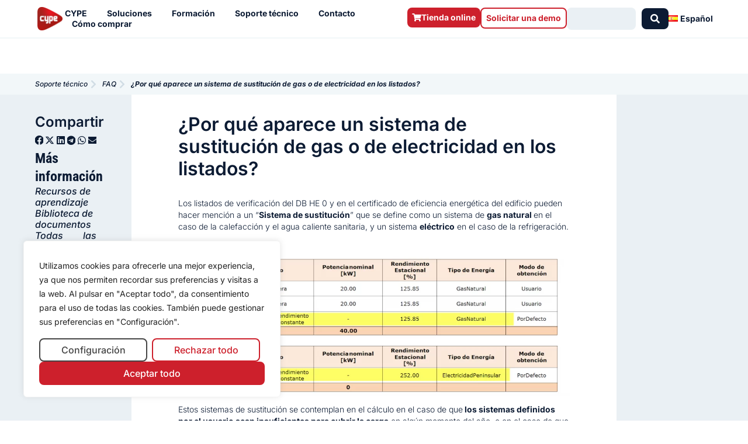

--- FILE ---
content_type: text/html; charset=UTF-8
request_url: https://learning.cype.com/es/faq/por-que-aparece-un-sistema-de-sustitucion-de-gas-o-de-electricidad-en-los-listados/
body_size: 39409
content:
<!DOCTYPE html>
<html lang="es-ES">
<head>
<meta charset="UTF-8">
<meta name="viewport" content="width=device-width, initial-scale=1">
	<link rel="profile" href="https://gmpg.org/xfn/11"> 
	<meta name='robots' content='index, follow, max-image-preview:large, max-snippet:-1, max-video-preview:-1' />

	
	<title>¿Por qué aparece un sistema de sustitución de gas o de electricidad en los listados? - Learning | Cype</title>
	<meta name="description" content="Los listados de verificación del DB HE 0 y en el certificado de eficiencia energética del edificio pueden hacer mención a un “Sistema de sustitución” que se define como un sistema de gas natural en el caso de la calefacción y el agua caliente sanitaria, y un sistema eléctrico en el caso de la refrigeración." />
	<link rel="canonical" href="https://learning.cype.com/es/faq/por-que-aparece-un-sistema-de-sustitucion-de-gas-o-de-electricidad-en-los-listados/" />
	<meta property="og:locale" content="es_ES" />
	<meta property="og:type" content="article" />
	<meta property="og:title" content="¿Por qué aparece un sistema de sustitución de gas o de electricidad en los listados? - Learning | Cype" />
	<meta property="og:description" content="Los listados de verificación del DB HE 0 y en el certificado de eficiencia energética del edificio pueden hacer mención a un “Sistema de sustitución” que se define como un sistema de gas natural en el caso de la calefacción y el agua caliente sanitaria, y un sistema eléctrico en el caso de la refrigeración." />
	<meta property="og:url" content="https://learning.cype.com/es/faq/por-que-aparece-un-sistema-de-sustitucion-de-gas-o-de-electricidad-en-los-listados/" />
	<meta property="og:site_name" content="Learning | Cype" />
	<meta property="article:publisher" content="https://www.facebook.com/CYPESoftware/" />
	<meta property="article:modified_time" content="2022-10-04T10:08:47+00:00" />
	<meta property="og:image" content="https://learning.cype.com/wp-content/uploads/2021/05/image11-1024x406.png" />
	<meta name="twitter:card" content="summary_large_image" />
	<meta name="twitter:site" content="@cypesoftware" />
	<meta name="twitter:label1" content="Tiempo de lectura" />
	<meta name="twitter:data1" content="2 minutos" />
	<script type="application/ld+json" class="yoast-schema-graph">{"@context":"https://schema.org","@graph":[{"@type":"WebPage","@id":"https://learning.cype.com/es/faq/por-que-aparece-un-sistema-de-sustitucion-de-gas-o-de-electricidad-en-los-listados/","url":"https://learning.cype.com/es/faq/por-que-aparece-un-sistema-de-sustitucion-de-gas-o-de-electricidad-en-los-listados/","name":"¿Por qué aparece un sistema de sustitución de gas o de electricidad en los listados? - Learning | Cype","isPartOf":{"@id":"https://learning.cype.com/es/#website"},"primaryImageOfPage":{"@id":"https://learning.cype.com/es/faq/por-que-aparece-un-sistema-de-sustitucion-de-gas-o-de-electricidad-en-los-listados/#primaryimage"},"image":{"@id":"https://learning.cype.com/es/faq/por-que-aparece-un-sistema-de-sustitucion-de-gas-o-de-electricidad-en-los-listados/#primaryimage"},"thumbnailUrl":"https://learning.cype.com/wp-content/uploads/2021/05/image11-1024x406.png","datePublished":"2021-03-18T06:30:00+00:00","dateModified":"2022-10-04T10:08:47+00:00","description":"Los listados de verificación del DB HE 0 y en el certificado de eficiencia energética del edificio pueden hacer mención a un “Sistema de sustitución” que se define como un sistema de gas natural en el caso de la calefacción y el agua caliente sanitaria, y un sistema eléctrico en el caso de la refrigeración.","breadcrumb":{"@id":"https://learning.cype.com/es/faq/por-que-aparece-un-sistema-de-sustitucion-de-gas-o-de-electricidad-en-los-listados/#breadcrumb"},"inLanguage":"es","potentialAction":[{"@type":"ReadAction","target":["https://learning.cype.com/es/faq/por-que-aparece-un-sistema-de-sustitucion-de-gas-o-de-electricidad-en-los-listados/"]}]},{"@type":"ImageObject","inLanguage":"es","@id":"https://learning.cype.com/es/faq/por-que-aparece-un-sistema-de-sustitucion-de-gas-o-de-electricidad-en-los-listados/#primaryimage","url":"https://learning.cype.com/wp-content/uploads/2021/05/image11-1024x406.png","contentUrl":"https://learning.cype.com/wp-content/uploads/2021/05/image11-1024x406.png"},{"@type":"BreadcrumbList","@id":"https://learning.cype.com/es/faq/por-que-aparece-un-sistema-de-sustitucion-de-gas-o-de-electricidad-en-los-listados/#breadcrumb","itemListElement":[{"@type":"ListItem","position":1,"name":"Portada","item":"https://learning.cype.com/es/"},{"@type":"ListItem","position":2,"name":"Consultas","item":"https://learning.cype.com/es/faq/"},{"@type":"ListItem","position":3,"name":"CYPETHERM HE Plus","item":"https://learning.cype.com/es/software/cypetherm-he-plus/"},{"@type":"ListItem","position":4,"name":"¿Por qué aparece un sistema de sustitución de gas o de electricidad en los listados?"}]},{"@type":"WebSite","@id":"https://learning.cype.com/es/#website","url":"https://learning.cype.com/es/","name":"Learning | Cype","description":"","publisher":{"@id":"https://learning.cype.com/es/#organization"},"potentialAction":[{"@type":"SearchAction","target":{"@type":"EntryPoint","urlTemplate":"https://learning.cype.com/es/?s={search_term_string}"},"query-input":{"@type":"PropertyValueSpecification","valueRequired":true,"valueName":"search_term_string"}}],"inLanguage":"es"},{"@type":"Organization","@id":"https://learning.cype.com/es/#organization","name":"CYPE","url":"https://learning.cype.com/es/","logo":{"@type":"ImageObject","inLanguage":"es","@id":"https://learning.cype.com/es/#/schema/logo/image/","url":"https://learning.cype.com/wp-content/uploads/2021/12/cype-logo-degradado.png","contentUrl":"https://learning.cype.com/wp-content/uploads/2021/12/cype-logo-degradado.png","width":1461,"height":1460,"caption":"CYPE"},"image":{"@id":"https://learning.cype.com/es/#/schema/logo/image/"},"sameAs":["https://www.facebook.com/CYPESoftware/","https://x.com/cypesoftware","https://www.instagram.com/cypesoftware/","https://es.linkedin.com/company/cypesoftware","https://www.youtube.com/channel/UC1IiBe7so3mL15NQLVdOXvg"]}]}</script>
	


<link rel='dns-prefetch' href='//js-eu1.hs-scripts.com' />
<link rel='dns-prefetch' href='//fonts.googleapis.com' />
<link rel='dns-prefetch' href='//use.fontawesome.com' />
<link rel="alternate" type="application/rss+xml" title="Learning | Cype &raquo; Feed" href="https://learning.cype.com/es/feed/" />
<link rel="alternate" type="application/rss+xml" title="Learning | Cype &raquo; Feed de los comentarios" href="https://learning.cype.com/es/comments/feed/" />
<link rel="alternate" title="oEmbed (JSON)" type="application/json+oembed" href="https://learning.cype.com/wp-json/oembed/1.0/embed?url=https%3A%2F%2Flearning.cype.com%2Fes%2Ffaq%2Fpor-que-aparece-un-sistema-de-sustitucion-de-gas-o-de-electricidad-en-los-listados%2F&#038;lang=es" />
<link rel="alternate" title="oEmbed (XML)" type="text/xml+oembed" href="https://learning.cype.com/wp-json/oembed/1.0/embed?url=https%3A%2F%2Flearning.cype.com%2Fes%2Ffaq%2Fpor-que-aparece-un-sistema-de-sustitucion-de-gas-o-de-electricidad-en-los-listados%2F&#038;format=xml&#038;lang=es" />
<style id='wp-img-auto-sizes-contain-inline-css'>
img:is([sizes=auto i],[sizes^="auto," i]){contain-intrinsic-size:3000px 1500px}
/*# sourceURL=wp-img-auto-sizes-contain-inline-css */
</style>
<link rel='stylesheet' id='astra-theme-css-css' href='https://learning.cype.com/wp-content/themes/astra/assets/css/minified/frontend.min.css?ver=3dfca5cc20c9c8ff51add896be6eb822' media='all' />
<style id='astra-theme-css-inline-css'>
.ast-no-sidebar .entry-content .alignfull {margin-left: calc( -50vw + 50%);margin-right: calc( -50vw + 50%);max-width: 100vw;width: 100vw;}.ast-no-sidebar .entry-content .alignwide {margin-left: calc(-41vw + 50%);margin-right: calc(-41vw + 50%);max-width: unset;width: unset;}.ast-no-sidebar .entry-content .alignfull .alignfull,.ast-no-sidebar .entry-content .alignfull .alignwide,.ast-no-sidebar .entry-content .alignwide .alignfull,.ast-no-sidebar .entry-content .alignwide .alignwide,.ast-no-sidebar .entry-content .wp-block-column .alignfull,.ast-no-sidebar .entry-content .wp-block-column .alignwide{width: 100%;margin-left: auto;margin-right: auto;}.wp-block-gallery,.blocks-gallery-grid {margin: 0;}.wp-block-separator {max-width: 100px;}.wp-block-separator.is-style-wide,.wp-block-separator.is-style-dots {max-width: none;}.entry-content .has-2-columns .wp-block-column:first-child {padding-right: 10px;}.entry-content .has-2-columns .wp-block-column:last-child {padding-left: 10px;}@media (max-width: 782px) {.entry-content .wp-block-columns .wp-block-column {flex-basis: 100%;}.entry-content .has-2-columns .wp-block-column:first-child {padding-right: 0;}.entry-content .has-2-columns .wp-block-column:last-child {padding-left: 0;}}body .entry-content .wp-block-latest-posts {margin-left: 0;}body .entry-content .wp-block-latest-posts li {list-style: none;}.ast-no-sidebar .ast-container .entry-content .wp-block-latest-posts {margin-left: 0;}.ast-header-break-point .entry-content .alignwide {margin-left: auto;margin-right: auto;}.entry-content .blocks-gallery-item img {margin-bottom: auto;}.wp-block-pullquote {border-top: 4px solid #555d66;border-bottom: 4px solid #555d66;color: #40464d;}:root{--ast-post-nav-space:0;--ast-container-default-xlg-padding:6.67em;--ast-container-default-lg-padding:5.67em;--ast-container-default-slg-padding:4.34em;--ast-container-default-md-padding:3.34em;--ast-container-default-sm-padding:6.67em;--ast-container-default-xs-padding:2.4em;--ast-container-default-xxs-padding:1.4em;--ast-code-block-background:#EEEEEE;--ast-comment-inputs-background:#FAFAFA;--ast-normal-container-width:1002px;--ast-narrow-container-width:750px;--ast-blog-title-font-weight:normal;--ast-blog-meta-weight:inherit;--ast-global-color-primary:var(--ast-global-color-5);--ast-global-color-secondary:var(--ast-global-color-4);--ast-global-color-alternate-background:var(--ast-global-color-7);--ast-global-color-subtle-background:var(--ast-global-color-6);--ast-bg-style-guide:#F8FAFC;--ast-shadow-style-guide:0px 0px 4px 0 #00000057;--ast-global-dark-bg-style:#fff;--ast-global-dark-lfs:#fbfbfb;--ast-widget-bg-color:#fafafa;--ast-wc-container-head-bg-color:#fbfbfb;--ast-title-layout-bg:#eeeeee;--ast-search-border-color:#e7e7e7;--ast-lifter-hover-bg:#e6e6e6;--ast-gallery-block-color:#000;--srfm-color-input-label:var(--ast-global-color-2);}html{font-size:87.5%;}a,.page-title{color:#cc0000;}a:hover,a:focus{color:var(--ast-global-color-1);}body,button,input,select,textarea,.ast-button,.ast-custom-button{font-family:'Open Sans',sans-serif;font-weight:400;font-size:14px;font-size:1rem;line-height:var(--ast-body-line-height,1.5em);}blockquote{color:var(--ast-global-color-3);}h1,h2,h3,h4,h5,h6,.entry-content :where(h1,h2,h3,h4,h5,h6),.site-title,.site-title a{font-family:'Roboto Condensed',sans-serif;font-weight:400;}.ast-site-identity .site-title a{color:var(--ast-global-color-2);}.site-title{font-size:35px;font-size:2.5rem;display:block;}header .custom-logo-link img{max-width:85px;width:85px;}.astra-logo-svg{width:85px;}.site-header .site-description{font-size:15px;font-size:1.0714285714286rem;display:none;}.entry-title{font-size:26px;font-size:1.8571428571429rem;}.archive .ast-article-post .ast-article-inner,.blog .ast-article-post .ast-article-inner,.archive .ast-article-post .ast-article-inner:hover,.blog .ast-article-post .ast-article-inner:hover{overflow:hidden;}h1,.entry-content :where(h1){font-size:50px;font-size:3.5714285714286rem;font-weight:700;font-family:'Roboto Condensed',sans-serif;line-height:1.4em;}h2,.entry-content :where(h2){font-size:32px;font-size:2.2857142857143rem;font-weight:700;font-family:'Roboto Condensed',sans-serif;line-height:1.3em;}h3,.entry-content :where(h3){font-size:22px;font-size:1.5714285714286rem;font-weight:400;font-family:'Roboto Condensed',sans-serif;line-height:1.3em;}h4,.entry-content :where(h4){font-size:24px;font-size:1.7142857142857rem;line-height:1.2em;font-weight:400;font-family:'Roboto Condensed',sans-serif;}h5,.entry-content :where(h5){font-size:20px;font-size:1.4285714285714rem;line-height:1.2em;font-weight:300;font-family:'Roboto Condensed',sans-serif;}h6,.entry-content :where(h6){font-size:16px;font-size:1.1428571428571rem;line-height:1.25em;font-weight:300;font-family:'Roboto Condensed',sans-serif;}::selection{background-color:#5bd3cd;color:#000000;}body,h1,h2,h3,h4,h5,h6,.entry-title a,.entry-content :where(h1,h2,h3,h4,h5,h6){color:var(--ast-global-color-3);}.tagcloud a:hover,.tagcloud a:focus,.tagcloud a.current-item{color:#ffffff;border-color:#cc0000;background-color:#cc0000;}input:focus,input[type="text"]:focus,input[type="email"]:focus,input[type="url"]:focus,input[type="password"]:focus,input[type="reset"]:focus,input[type="search"]:focus,textarea:focus{border-color:#cc0000;}input[type="radio"]:checked,input[type=reset],input[type="checkbox"]:checked,input[type="checkbox"]:hover:checked,input[type="checkbox"]:focus:checked,input[type=range]::-webkit-slider-thumb{border-color:#cc0000;background-color:#cc0000;box-shadow:none;}.site-footer a:hover + .post-count,.site-footer a:focus + .post-count{background:#cc0000;border-color:#cc0000;}.single .nav-links .nav-previous,.single .nav-links .nav-next{color:#cc0000;}.entry-meta,.entry-meta *{line-height:1.45;color:#cc0000;}.entry-meta a:not(.ast-button):hover,.entry-meta a:not(.ast-button):hover *,.entry-meta a:not(.ast-button):focus,.entry-meta a:not(.ast-button):focus *,.page-links > .page-link,.page-links .page-link:hover,.post-navigation a:hover{color:var(--ast-global-color-1);}#cat option,.secondary .calendar_wrap thead a,.secondary .calendar_wrap thead a:visited{color:#cc0000;}.secondary .calendar_wrap #today,.ast-progress-val span{background:#cc0000;}.secondary a:hover + .post-count,.secondary a:focus + .post-count{background:#cc0000;border-color:#cc0000;}.calendar_wrap #today > a{color:#ffffff;}.page-links .page-link,.single .post-navigation a{color:#cc0000;}.ast-search-menu-icon .search-form button.search-submit{padding:0 4px;}.ast-search-menu-icon form.search-form{padding-right:0;}.ast-search-menu-icon.slide-search input.search-field{width:0;}.ast-header-search .ast-search-menu-icon.ast-dropdown-active .search-form,.ast-header-search .ast-search-menu-icon.ast-dropdown-active .search-field:focus{transition:all 0.2s;}.search-form input.search-field:focus{outline:none;}.widget-title,.widget .wp-block-heading{font-size:20px;font-size:1.4285714285714rem;color:var(--ast-global-color-3);}.ast-search-menu-icon.slide-search a:focus-visible:focus-visible,.astra-search-icon:focus-visible,#close:focus-visible,a:focus-visible,.ast-menu-toggle:focus-visible,.site .skip-link:focus-visible,.wp-block-loginout input:focus-visible,.wp-block-search.wp-block-search__button-inside .wp-block-search__inside-wrapper,.ast-header-navigation-arrow:focus-visible,.ast-orders-table__row .ast-orders-table__cell:focus-visible,a#ast-apply-coupon:focus-visible,#ast-apply-coupon:focus-visible,#close:focus-visible,.button.search-submit:focus-visible,#search_submit:focus,.normal-search:focus-visible,.ast-header-account-wrap:focus-visible,.astra-cart-drawer-close:focus,.ast-single-variation:focus,.ast-button:focus{outline-style:dotted;outline-color:inherit;outline-width:thin;}input:focus,input[type="text"]:focus,input[type="email"]:focus,input[type="url"]:focus,input[type="password"]:focus,input[type="reset"]:focus,input[type="search"]:focus,input[type="number"]:focus,textarea:focus,.wp-block-search__input:focus,[data-section="section-header-mobile-trigger"] .ast-button-wrap .ast-mobile-menu-trigger-minimal:focus,.ast-mobile-popup-drawer.active .menu-toggle-close:focus,#ast-scroll-top:focus,#coupon_code:focus,#ast-coupon-code:focus{border-style:dotted;border-color:inherit;border-width:thin;}input{outline:none;}.ast-logo-title-inline .site-logo-img{padding-right:1em;}.site-logo-img img{ transition:all 0.2s linear;}body .ast-oembed-container *{position:absolute;top:0;width:100%;height:100%;left:0;}body .wp-block-embed-pocket-casts .ast-oembed-container *{position:unset;}.ast-single-post-featured-section + article {margin-top: 2em;}.site-content .ast-single-post-featured-section img {width: 100%;overflow: hidden;object-fit: cover;}.site > .ast-single-related-posts-container {margin-top: 0;}@media (min-width: 922px) {.ast-desktop .ast-container--narrow {max-width: var(--ast-narrow-container-width);margin: 0 auto;}}.ast-page-builder-template .hentry {margin: 0;}.ast-page-builder-template .site-content > .ast-container {max-width: 100%;padding: 0;}.ast-page-builder-template .site .site-content #primary {padding: 0;margin: 0;}.ast-page-builder-template .no-results {text-align: center;margin: 4em auto;}.ast-page-builder-template .ast-pagination {padding: 2em;}.ast-page-builder-template .entry-header.ast-no-title.ast-no-thumbnail {margin-top: 0;}.ast-page-builder-template .entry-header.ast-header-without-markup {margin-top: 0;margin-bottom: 0;}.ast-page-builder-template .entry-header.ast-no-title.ast-no-meta {margin-bottom: 0;}.ast-page-builder-template.single .post-navigation {padding-bottom: 2em;}.ast-page-builder-template.single-post .site-content > .ast-container {max-width: 100%;}.ast-page-builder-template .entry-header {margin-top: 4em;margin-left: auto;margin-right: auto;padding-left: 20px;padding-right: 20px;}.single.ast-page-builder-template .entry-header {padding-left: 20px;padding-right: 20px;}.ast-page-builder-template .ast-archive-description {margin: 4em auto 0;padding-left: 20px;padding-right: 20px;}.ast-page-builder-template.ast-no-sidebar .entry-content .alignwide {margin-left: 0;margin-right: 0;}@media (max-width:921.9px){#ast-desktop-header{display:none;}}@media (min-width:922px){#ast-mobile-header{display:none;}}@media( max-width: 420px ) {.single .nav-links .nav-previous,.single .nav-links .nav-next {width: 100%;text-align: center;}}.wp-block-buttons.aligncenter{justify-content:center;}@media (max-width:921px){.ast-theme-transparent-header #primary,.ast-theme-transparent-header #secondary{padding:0;}}@media (max-width:921px){.ast-plain-container.ast-no-sidebar #primary{padding:0;}}.ast-plain-container.ast-no-sidebar #primary{margin-top:0;margin-bottom:0;}@media (min-width:1200px){.wp-block-group .has-background{padding:20px;}}@media (min-width:1200px){.ast-page-builder-template.ast-no-sidebar .entry-content .wp-block-cover.alignwide,.ast-page-builder-template.ast-no-sidebar .entry-content .wp-block-cover.alignfull{padding-right:0;padding-left:0;}}@media (min-width:1200px){.wp-block-cover-image.alignwide .wp-block-cover__inner-container,.wp-block-cover.alignwide .wp-block-cover__inner-container,.wp-block-cover-image.alignfull .wp-block-cover__inner-container,.wp-block-cover.alignfull .wp-block-cover__inner-container{width:100%;}}.wp-block-columns{margin-bottom:unset;}.wp-block-image.size-full{margin:2rem 0;}.wp-block-separator.has-background{padding:0;}.wp-block-gallery{margin-bottom:1.6em;}.wp-block-group{padding-top:4em;padding-bottom:4em;}.wp-block-group__inner-container .wp-block-columns:last-child,.wp-block-group__inner-container :last-child,.wp-block-table table{margin-bottom:0;}.blocks-gallery-grid{width:100%;}.wp-block-navigation-link__content{padding:5px 0;}.wp-block-group .wp-block-group .has-text-align-center,.wp-block-group .wp-block-column .has-text-align-center{max-width:100%;}.has-text-align-center{margin:0 auto;}@media (min-width:1200px){.wp-block-cover__inner-container,.alignwide .wp-block-group__inner-container,.alignfull .wp-block-group__inner-container{max-width:1200px;margin:0 auto;}.wp-block-group.alignnone,.wp-block-group.aligncenter,.wp-block-group.alignleft,.wp-block-group.alignright,.wp-block-group.alignwide,.wp-block-columns.alignwide{margin:2rem 0 1rem 0;}}@media (max-width:1200px){.wp-block-group{padding:3em;}.wp-block-group .wp-block-group{padding:1.5em;}.wp-block-columns,.wp-block-column{margin:1rem 0;}}@media (min-width:921px){.wp-block-columns .wp-block-group{padding:2em;}}@media (max-width:544px){.wp-block-cover-image .wp-block-cover__inner-container,.wp-block-cover .wp-block-cover__inner-container{width:unset;}.wp-block-cover,.wp-block-cover-image{padding:2em 0;}.wp-block-group,.wp-block-cover{padding:2em;}.wp-block-media-text__media img,.wp-block-media-text__media video{width:unset;max-width:100%;}.wp-block-media-text.has-background .wp-block-media-text__content{padding:1em;}}.wp-block-image.aligncenter{margin-left:auto;margin-right:auto;}.wp-block-table.aligncenter{margin-left:auto;margin-right:auto;}@media (min-width:544px){.entry-content .wp-block-media-text.has-media-on-the-right .wp-block-media-text__content{padding:0 8% 0 0;}.entry-content .wp-block-media-text .wp-block-media-text__content{padding:0 0 0 8%;}.ast-plain-container .site-content .entry-content .has-custom-content-position.is-position-bottom-left > *,.ast-plain-container .site-content .entry-content .has-custom-content-position.is-position-bottom-right > *,.ast-plain-container .site-content .entry-content .has-custom-content-position.is-position-top-left > *,.ast-plain-container .site-content .entry-content .has-custom-content-position.is-position-top-right > *,.ast-plain-container .site-content .entry-content .has-custom-content-position.is-position-center-right > *,.ast-plain-container .site-content .entry-content .has-custom-content-position.is-position-center-left > *{margin:0;}}@media (max-width:544px){.entry-content .wp-block-media-text .wp-block-media-text__content{padding:8% 0;}.wp-block-media-text .wp-block-media-text__media img{width:auto;max-width:100%;}}.wp-block-buttons .wp-block-button.is-style-outline .wp-block-button__link.wp-element-button,.ast-outline-button,.wp-block-uagb-buttons-child .uagb-buttons-repeater.ast-outline-button{border-top-width:2px;border-right-width:2px;border-bottom-width:2px;border-left-width:2px;font-family:inherit;font-weight:inherit;line-height:1em;}.wp-block-button .wp-block-button__link.wp-element-button.is-style-outline:not(.has-background),.wp-block-button.is-style-outline>.wp-block-button__link.wp-element-button:not(.has-background),.ast-outline-button{background-color:transparent;}.entry-content[data-ast-blocks-layout] > figure{margin-bottom:1em;}.elementor-widget-container .elementor-loop-container .e-loop-item[data-elementor-type="loop-item"]{width:100%;}@media (max-width:921px){.ast-left-sidebar #content > .ast-container{display:flex;flex-direction:column-reverse;width:100%;}.ast-separate-container .ast-article-post,.ast-separate-container .ast-article-single{padding:1.5em 2.14em;}.ast-author-box img.avatar{margin:20px 0 0 0;}}@media (min-width:922px){.ast-separate-container.ast-right-sidebar #primary,.ast-separate-container.ast-left-sidebar #primary{border:0;}.search-no-results.ast-separate-container #primary{margin-bottom:4em;}}.wp-block-button .wp-block-button__link{color:#000000;}.wp-block-button .wp-block-button__link:hover,.wp-block-button .wp-block-button__link:focus{color:#ffffff;background-color:var(--ast-global-color-1);border-color:var(--ast-global-color-1);}.elementor-widget-heading h1.elementor-heading-title{line-height:1.4em;}.elementor-widget-heading h2.elementor-heading-title{line-height:1.3em;}.elementor-widget-heading h3.elementor-heading-title{line-height:1.3em;}.elementor-widget-heading h4.elementor-heading-title{line-height:1.2em;}.elementor-widget-heading h5.elementor-heading-title{line-height:1.2em;}.elementor-widget-heading h6.elementor-heading-title{line-height:1.25em;}.wp-block-button .wp-block-button__link{border-top-width:0;border-right-width:0;border-left-width:0;border-bottom-width:0;border-color:#5bd3cd;background-color:#5bd3cd;color:#000000;font-family:inherit;font-weight:inherit;line-height:1em;padding-top:10px;padding-right:40px;padding-bottom:10px;padding-left:40px;}.menu-toggle,button,.ast-button,.ast-custom-button,.button,input#submit,input[type="button"],input[type="submit"],input[type="reset"]{border-style:solid;border-top-width:0;border-right-width:0;border-left-width:0;border-bottom-width:0;color:#000000;border-color:#5bd3cd;background-color:#5bd3cd;padding-top:10px;padding-right:40px;padding-bottom:10px;padding-left:40px;font-family:inherit;font-weight:inherit;line-height:1em;}button:focus,.menu-toggle:hover,button:hover,.ast-button:hover,.ast-custom-button:hover .button:hover,.ast-custom-button:hover ,input[type=reset]:hover,input[type=reset]:focus,input#submit:hover,input#submit:focus,input[type="button"]:hover,input[type="button"]:focus,input[type="submit"]:hover,input[type="submit"]:focus{color:#ffffff;background-color:var(--ast-global-color-1);border-color:var(--ast-global-color-1);}@media (max-width:921px){.ast-mobile-header-stack .main-header-bar .ast-search-menu-icon{display:inline-block;}.ast-header-break-point.ast-header-custom-item-outside .ast-mobile-header-stack .main-header-bar .ast-search-icon{margin:0;}.ast-comment-avatar-wrap img{max-width:2.5em;}.ast-comment-meta{padding:0 1.8888em 1.3333em;}.ast-separate-container .ast-comment-list li.depth-1{padding:1.5em 2.14em;}.ast-separate-container .comment-respond{padding:2em 2.14em;}}@media (min-width:544px){.ast-container{max-width:100%;}}@media (max-width:544px){.ast-separate-container .ast-article-post,.ast-separate-container .ast-article-single,.ast-separate-container .comments-title,.ast-separate-container .ast-archive-description{padding:1.5em 1em;}.ast-separate-container #content .ast-container{padding-left:0.54em;padding-right:0.54em;}.ast-separate-container .ast-comment-list .bypostauthor{padding:.5em;}.ast-search-menu-icon.ast-dropdown-active .search-field{width:170px;}} #ast-mobile-header .ast-site-header-cart-li a{pointer-events:none;}@media (min-width:545px){.ast-page-builder-template .comments-area,.single.ast-page-builder-template .entry-header,.single.ast-page-builder-template .post-navigation,.single.ast-page-builder-template .ast-single-related-posts-container{max-width:1042px;margin-left:auto;margin-right:auto;}}body,.ast-separate-container{background-color:#ffffff;background-image:none;}.ast-no-sidebar.ast-separate-container .entry-content .alignfull {margin-left: -6.67em;margin-right: -6.67em;width: auto;}@media (max-width: 1200px) {.ast-no-sidebar.ast-separate-container .entry-content .alignfull {margin-left: -2.4em;margin-right: -2.4em;}}@media (max-width: 768px) {.ast-no-sidebar.ast-separate-container .entry-content .alignfull {margin-left: -2.14em;margin-right: -2.14em;}}@media (max-width: 544px) {.ast-no-sidebar.ast-separate-container .entry-content .alignfull {margin-left: -1em;margin-right: -1em;}}.ast-no-sidebar.ast-separate-container .entry-content .alignwide {margin-left: -20px;margin-right: -20px;}.ast-no-sidebar.ast-separate-container .entry-content .wp-block-column .alignfull,.ast-no-sidebar.ast-separate-container .entry-content .wp-block-column .alignwide {margin-left: auto;margin-right: auto;width: 100%;}@media (max-width:921px){.site-title{display:block;}.site-header .site-description{display:none;}h1,.entry-content :where(h1){font-size:30px;}h2,.entry-content :where(h2){font-size:25px;}h3,.entry-content :where(h3){font-size:20px;}.astra-logo-svg{width:120px;}header .custom-logo-link img,.ast-header-break-point .site-logo-img .custom-mobile-logo-link img{max-width:120px;width:120px;}}@media (max-width:544px){.site-title{display:block;}.site-header .site-description{display:none;}h1,.entry-content :where(h1){font-size:30px;}h2,.entry-content :where(h2){font-size:25px;}h3,.entry-content :where(h3){font-size:20px;}header .custom-logo-link img,.ast-header-break-point .site-branding img,.ast-header-break-point .custom-logo-link img{max-width:100px;width:100px;}.astra-logo-svg{width:100px;}.ast-header-break-point .site-logo-img .custom-mobile-logo-link img{max-width:100px;}}@media (max-width:921px){html{font-size:79.8%;}}@media (max-width:544px){html{font-size:79.8%;}}@media (min-width:922px){.ast-container{max-width:1042px;}}@font-face {font-family: "Astra";src: url(https://learning.cype.com/wp-content/themes/astra/assets/fonts/astra.woff) format("woff"),url(https://learning.cype.com/wp-content/themes/astra/assets/fonts/astra.ttf) format("truetype"),url(https://learning.cype.com/wp-content/themes/astra/assets/fonts/astra.svg#astra) format("svg");font-weight: normal;font-style: normal;font-display: fallback;}@media (min-width:922px){.main-header-menu .sub-menu .menu-item.ast-left-align-sub-menu:hover > .sub-menu,.main-header-menu .sub-menu .menu-item.ast-left-align-sub-menu.focus > .sub-menu{margin-left:-0px;}}.site .comments-area{padding-bottom:3em;}.astra-icon-down_arrow::after {content: "\e900";font-family: Astra;}.astra-icon-close::after {content: "\e5cd";font-family: Astra;}.astra-icon-drag_handle::after {content: "\e25d";font-family: Astra;}.astra-icon-format_align_justify::after {content: "\e235";font-family: Astra;}.astra-icon-menu::after {content: "\e5d2";font-family: Astra;}.astra-icon-reorder::after {content: "\e8fe";font-family: Astra;}.astra-icon-search::after {content: "\e8b6";font-family: Astra;}.astra-icon-zoom_in::after {content: "\e56b";font-family: Astra;}.astra-icon-check-circle::after {content: "\e901";font-family: Astra;}.astra-icon-shopping-cart::after {content: "\f07a";font-family: Astra;}.astra-icon-shopping-bag::after {content: "\f290";font-family: Astra;}.astra-icon-shopping-basket::after {content: "\f291";font-family: Astra;}.astra-icon-circle-o::after {content: "\e903";font-family: Astra;}.astra-icon-certificate::after {content: "\e902";font-family: Astra;}blockquote {padding: 1.2em;}:root .has-ast-global-color-0-color{color:var(--ast-global-color-0);}:root .has-ast-global-color-0-background-color{background-color:var(--ast-global-color-0);}:root .wp-block-button .has-ast-global-color-0-color{color:var(--ast-global-color-0);}:root .wp-block-button .has-ast-global-color-0-background-color{background-color:var(--ast-global-color-0);}:root .has-ast-global-color-1-color{color:var(--ast-global-color-1);}:root .has-ast-global-color-1-background-color{background-color:var(--ast-global-color-1);}:root .wp-block-button .has-ast-global-color-1-color{color:var(--ast-global-color-1);}:root .wp-block-button .has-ast-global-color-1-background-color{background-color:var(--ast-global-color-1);}:root .has-ast-global-color-2-color{color:var(--ast-global-color-2);}:root .has-ast-global-color-2-background-color{background-color:var(--ast-global-color-2);}:root .wp-block-button .has-ast-global-color-2-color{color:var(--ast-global-color-2);}:root .wp-block-button .has-ast-global-color-2-background-color{background-color:var(--ast-global-color-2);}:root .has-ast-global-color-3-color{color:var(--ast-global-color-3);}:root .has-ast-global-color-3-background-color{background-color:var(--ast-global-color-3);}:root .wp-block-button .has-ast-global-color-3-color{color:var(--ast-global-color-3);}:root .wp-block-button .has-ast-global-color-3-background-color{background-color:var(--ast-global-color-3);}:root .has-ast-global-color-4-color{color:var(--ast-global-color-4);}:root .has-ast-global-color-4-background-color{background-color:var(--ast-global-color-4);}:root .wp-block-button .has-ast-global-color-4-color{color:var(--ast-global-color-4);}:root .wp-block-button .has-ast-global-color-4-background-color{background-color:var(--ast-global-color-4);}:root .has-ast-global-color-5-color{color:var(--ast-global-color-5);}:root .has-ast-global-color-5-background-color{background-color:var(--ast-global-color-5);}:root .wp-block-button .has-ast-global-color-5-color{color:var(--ast-global-color-5);}:root .wp-block-button .has-ast-global-color-5-background-color{background-color:var(--ast-global-color-5);}:root .has-ast-global-color-6-color{color:var(--ast-global-color-6);}:root .has-ast-global-color-6-background-color{background-color:var(--ast-global-color-6);}:root .wp-block-button .has-ast-global-color-6-color{color:var(--ast-global-color-6);}:root .wp-block-button .has-ast-global-color-6-background-color{background-color:var(--ast-global-color-6);}:root .has-ast-global-color-7-color{color:var(--ast-global-color-7);}:root .has-ast-global-color-7-background-color{background-color:var(--ast-global-color-7);}:root .wp-block-button .has-ast-global-color-7-color{color:var(--ast-global-color-7);}:root .wp-block-button .has-ast-global-color-7-background-color{background-color:var(--ast-global-color-7);}:root .has-ast-global-color-8-color{color:var(--ast-global-color-8);}:root .has-ast-global-color-8-background-color{background-color:var(--ast-global-color-8);}:root .wp-block-button .has-ast-global-color-8-color{color:var(--ast-global-color-8);}:root .wp-block-button .has-ast-global-color-8-background-color{background-color:var(--ast-global-color-8);}:root{--ast-global-color-0:#0170B9;--ast-global-color-1:#3a3a3a;--ast-global-color-2:#3a3a3a;--ast-global-color-3:#4B4F58;--ast-global-color-4:#F5F5F5;--ast-global-color-5:#FFFFFF;--ast-global-color-6:#E5E5E5;--ast-global-color-7:#424242;--ast-global-color-8:#000000;}:root {--ast-border-color : #dddddd;}.ast-single-entry-banner {-js-display: flex;display: flex;flex-direction: column;justify-content: center;text-align: center;position: relative;background: var(--ast-title-layout-bg);}.ast-single-entry-banner[data-banner-layout="layout-1"] {max-width: 1002px;background: inherit;padding: 20px 0;}.ast-single-entry-banner[data-banner-width-type="custom"] {margin: 0 auto;width: 100%;}.ast-single-entry-banner + .site-content .entry-header {margin-bottom: 0;}.site .ast-author-avatar {--ast-author-avatar-size: ;}a.ast-underline-text {text-decoration: underline;}.ast-container > .ast-terms-link {position: relative;display: block;}a.ast-button.ast-badge-tax {padding: 4px 8px;border-radius: 3px;font-size: inherit;}header.entry-header{text-align:left;}header.entry-header .entry-title{font-size:37px;font-size:2.6428571428571rem;}header.entry-header > *:not(:last-child){margin-bottom:10px;}@media (max-width:921px){header.entry-header{text-align:left;}}@media (max-width:544px){header.entry-header{text-align:left;}}.ast-archive-entry-banner {-js-display: flex;display: flex;flex-direction: column;justify-content: center;text-align: center;position: relative;background: var(--ast-title-layout-bg);}.ast-archive-entry-banner[data-banner-width-type="custom"] {margin: 0 auto;width: 100%;}.ast-archive-entry-banner[data-banner-layout="layout-1"] {background: inherit;padding: 20px 0;text-align: left;}body.archive .ast-archive-description{max-width:1002px;width:100%;text-align:left;padding-top:3em;padding-right:3em;padding-bottom:3em;padding-left:3em;}body.archive .ast-archive-description .ast-archive-title,body.archive .ast-archive-description .ast-archive-title *{font-size:40px;font-size:2.8571428571429rem;}body.archive .ast-archive-description > *:not(:last-child){margin-bottom:10px;}@media (max-width:921px){body.archive .ast-archive-description{text-align:left;}}@media (max-width:544px){body.archive .ast-archive-description{text-align:left;}}.ast-breadcrumbs .trail-browse,.ast-breadcrumbs .trail-items,.ast-breadcrumbs .trail-items li{display:inline-block;margin:0;padding:0;border:none;background:inherit;text-indent:0;text-decoration:none;}.ast-breadcrumbs .trail-browse{font-size:inherit;font-style:inherit;font-weight:inherit;color:inherit;}.ast-breadcrumbs .trail-items{list-style:none;}.trail-items li::after{padding:0 0.3em;content:"\00bb";}.trail-items li:last-of-type::after{display:none;}h1,h2,h3,h4,h5,h6,.entry-content :where(h1,h2,h3,h4,h5,h6){color:var(--ast-global-color-2);}@media (max-width:921px){.ast-builder-grid-row-container.ast-builder-grid-row-tablet-3-firstrow .ast-builder-grid-row > *:first-child,.ast-builder-grid-row-container.ast-builder-grid-row-tablet-3-lastrow .ast-builder-grid-row > *:last-child{grid-column:1 / -1;}}@media (max-width:544px){.ast-builder-grid-row-container.ast-builder-grid-row-mobile-3-firstrow .ast-builder-grid-row > *:first-child,.ast-builder-grid-row-container.ast-builder-grid-row-mobile-3-lastrow .ast-builder-grid-row > *:last-child{grid-column:1 / -1;}}.ast-builder-layout-element .ast-site-identity{margin-top:-10em;margin-bottom:-10em;margin-left:-10em;margin-right:-10em;}.ast-builder-layout-element[data-section="title_tagline"]{display:flex;}@media (max-width:921px){.ast-header-break-point .ast-builder-layout-element[data-section="title_tagline"]{display:flex;}}@media (max-width:544px){.ast-header-break-point .ast-builder-layout-element[data-section="title_tagline"]{display:flex;}}.ast-builder-menu-1{font-family:inherit;font-weight:inherit;}.ast-builder-menu-1 .sub-menu,.ast-builder-menu-1 .inline-on-mobile .sub-menu{border-top-width:2px;border-bottom-width:0px;border-right-width:0px;border-left-width:0px;border-color:#5bd3cd;border-style:solid;}.ast-builder-menu-1 .sub-menu .sub-menu{top:-2px;}.ast-builder-menu-1 .main-header-menu > .menu-item > .sub-menu,.ast-builder-menu-1 .main-header-menu > .menu-item > .astra-full-megamenu-wrapper{margin-top:0px;}.ast-desktop .ast-builder-menu-1 .main-header-menu > .menu-item > .sub-menu:before,.ast-desktop .ast-builder-menu-1 .main-header-menu > .menu-item > .astra-full-megamenu-wrapper:before{height:calc( 0px + 2px + 5px );}.ast-desktop .ast-builder-menu-1 .menu-item .sub-menu .menu-link{border-style:none;}@media (max-width:921px){.ast-header-break-point .ast-builder-menu-1 .menu-item.menu-item-has-children > .ast-menu-toggle{top:0;}.ast-builder-menu-1 .inline-on-mobile .menu-item.menu-item-has-children > .ast-menu-toggle{right:-15px;}.ast-builder-menu-1 .menu-item-has-children > .menu-link:after{content:unset;}.ast-builder-menu-1 .main-header-menu > .menu-item > .sub-menu,.ast-builder-menu-1 .main-header-menu > .menu-item > .astra-full-megamenu-wrapper{margin-top:0;}}@media (max-width:544px){.ast-header-break-point .ast-builder-menu-1 .menu-item.menu-item-has-children > .ast-menu-toggle{top:0;}.ast-builder-menu-1 .main-header-menu > .menu-item > .sub-menu,.ast-builder-menu-1 .main-header-menu > .menu-item > .astra-full-megamenu-wrapper{margin-top:0;}}.ast-builder-menu-1{display:flex;}@media (max-width:921px){.ast-header-break-point .ast-builder-menu-1{display:flex;}}@media (max-width:544px){.ast-header-break-point .ast-builder-menu-1{display:flex;}}.site-below-footer-wrap{padding-top:20px;padding-bottom:20px;}.site-below-footer-wrap[data-section="section-below-footer-builder"]{background-color:#eeeeee;background-image:none;min-height:30px;border-style:solid;border-width:0px;border-top-width:1px;border-top-color:var(--ast-global-color-subtle-background,--ast-global-color-6);}.site-below-footer-wrap[data-section="section-below-footer-builder"] .ast-builder-grid-row{max-width:1002px;min-height:30px;margin-left:auto;margin-right:auto;}.site-below-footer-wrap[data-section="section-below-footer-builder"] .ast-builder-grid-row,.site-below-footer-wrap[data-section="section-below-footer-builder"] .site-footer-section{align-items:flex-start;}.site-below-footer-wrap[data-section="section-below-footer-builder"].ast-footer-row-inline .site-footer-section{display:flex;margin-bottom:0;}.ast-builder-grid-row-full .ast-builder-grid-row{grid-template-columns:1fr;}@media (max-width:921px){.site-below-footer-wrap[data-section="section-below-footer-builder"].ast-footer-row-tablet-inline .site-footer-section{display:flex;margin-bottom:0;}.site-below-footer-wrap[data-section="section-below-footer-builder"].ast-footer-row-tablet-stack .site-footer-section{display:block;margin-bottom:10px;}.ast-builder-grid-row-container.ast-builder-grid-row-tablet-full .ast-builder-grid-row{grid-template-columns:1fr;}}@media (max-width:544px){.site-below-footer-wrap[data-section="section-below-footer-builder"].ast-footer-row-mobile-inline .site-footer-section{display:flex;margin-bottom:0;}.site-below-footer-wrap[data-section="section-below-footer-builder"].ast-footer-row-mobile-stack .site-footer-section{display:block;margin-bottom:10px;}.ast-builder-grid-row-container.ast-builder-grid-row-mobile-full .ast-builder-grid-row{grid-template-columns:1fr;}}.site-below-footer-wrap[data-section="section-below-footer-builder"]{display:none;}@media (max-width:921px){.ast-header-break-point .site-below-footer-wrap[data-section="section-below-footer-builder"]{display:none;}}@media (max-width:544px){.ast-header-break-point .site-below-footer-wrap[data-section="section-below-footer-builder"]{display:none;}}.ast-footer-copyright{text-align:center;}.ast-footer-copyright.site-footer-focus-item {color:#3a3a3a;}@media (max-width:921px){.ast-footer-copyright{text-align:center;}}@media (max-width:544px){.ast-footer-copyright{text-align:center;}}.ast-footer-copyright.ast-builder-layout-element{display:flex;}@media (max-width:921px){.ast-header-break-point .ast-footer-copyright.ast-builder-layout-element{display:flex;}}@media (max-width:544px){.ast-header-break-point .ast-footer-copyright.ast-builder-layout-element{display:flex;}}.elementor-posts-container [CLASS*="ast-width-"]{width:100%;}.elementor-template-full-width .ast-container{display:block;}.elementor-screen-only,.screen-reader-text,.screen-reader-text span,.ui-helper-hidden-accessible{top:0 !important;}@media (max-width:544px){.elementor-element .elementor-wc-products .woocommerce[class*="columns-"] ul.products li.product{width:auto;margin:0;}.elementor-element .woocommerce .woocommerce-result-count{float:none;}}.ast-header-break-point .main-header-bar{border-bottom-width:1px;}@media (min-width:922px){.main-header-bar{border-bottom-width:1px;}}.main-header-menu .menu-item, #astra-footer-menu .menu-item, .main-header-bar .ast-masthead-custom-menu-items{-js-display:flex;display:flex;-webkit-box-pack:center;-webkit-justify-content:center;-moz-box-pack:center;-ms-flex-pack:center;justify-content:center;-webkit-box-orient:vertical;-webkit-box-direction:normal;-webkit-flex-direction:column;-moz-box-orient:vertical;-moz-box-direction:normal;-ms-flex-direction:column;flex-direction:column;}.main-header-menu > .menu-item > .menu-link, #astra-footer-menu > .menu-item > .menu-link{height:100%;-webkit-box-align:center;-webkit-align-items:center;-moz-box-align:center;-ms-flex-align:center;align-items:center;-js-display:flex;display:flex;}.main-header-menu .sub-menu .menu-item.menu-item-has-children > .menu-link:after{position:absolute;right:1em;top:50%;transform:translate(0,-50%) rotate(270deg);}.ast-header-break-point .main-header-bar .main-header-bar-navigation .page_item_has_children > .ast-menu-toggle::before, .ast-header-break-point .main-header-bar .main-header-bar-navigation .menu-item-has-children > .ast-menu-toggle::before, .ast-mobile-popup-drawer .main-header-bar-navigation .menu-item-has-children>.ast-menu-toggle::before, .ast-header-break-point .ast-mobile-header-wrap .main-header-bar-navigation .menu-item-has-children > .ast-menu-toggle::before{font-weight:bold;content:"\e900";font-family:Astra;text-decoration:inherit;display:inline-block;}.ast-header-break-point .main-navigation ul.sub-menu .menu-item .menu-link:before{content:"\e900";font-family:Astra;font-size:.65em;text-decoration:inherit;display:inline-block;transform:translate(0, -2px) rotateZ(270deg);margin-right:5px;}.widget_search .search-form:after{font-family:Astra;font-size:1.2em;font-weight:normal;content:"\e8b6";position:absolute;top:50%;right:15px;transform:translate(0, -50%);}.astra-search-icon::before{content:"\e8b6";font-family:Astra;font-style:normal;font-weight:normal;text-decoration:inherit;text-align:center;-webkit-font-smoothing:antialiased;-moz-osx-font-smoothing:grayscale;z-index:3;}.main-header-bar .main-header-bar-navigation .page_item_has_children > a:after, .main-header-bar .main-header-bar-navigation .menu-item-has-children > a:after, .menu-item-has-children .ast-header-navigation-arrow:after{content:"\e900";display:inline-block;font-family:Astra;font-size:.6rem;font-weight:bold;text-rendering:auto;-webkit-font-smoothing:antialiased;-moz-osx-font-smoothing:grayscale;margin-left:10px;line-height:normal;}.menu-item-has-children .sub-menu .ast-header-navigation-arrow:after{margin-left:0;}.ast-mobile-popup-drawer .main-header-bar-navigation .ast-submenu-expanded>.ast-menu-toggle::before{transform:rotateX(180deg);}.ast-header-break-point .main-header-bar-navigation .menu-item-has-children > .menu-link:after{display:none;}@media (min-width:922px){.ast-builder-menu .main-navigation > ul > li:last-child a{margin-right:0;}}.ast-separate-container .ast-article-inner{background-color:transparent;background-image:none;}.ast-separate-container .ast-article-post{background-color:var(--ast-global-color-5);background-image:none;}@media (max-width:921px){.ast-separate-container .ast-article-post{background-color:var(--ast-global-color-5);background-image:none;}}@media (max-width:544px){.ast-separate-container .ast-article-post{background-color:var(--ast-global-color-5);background-image:none;}}.ast-separate-container .ast-article-single:not(.ast-related-post), .ast-separate-container .error-404, .ast-separate-container .no-results, .single.ast-separate-container  .ast-author-meta, .ast-separate-container .related-posts-title-wrapper, .ast-separate-container .comments-count-wrapper, .ast-box-layout.ast-plain-container .site-content, .ast-padded-layout.ast-plain-container .site-content, .ast-separate-container .ast-archive-description, .ast-separate-container .comments-area .comment-respond, .ast-separate-container .comments-area .ast-comment-list li, .ast-separate-container .comments-area .comments-title{background-color:var(--ast-global-color-5);background-image:none;}@media (max-width:921px){.ast-separate-container .ast-article-single:not(.ast-related-post), .ast-separate-container .error-404, .ast-separate-container .no-results, .single.ast-separate-container  .ast-author-meta, .ast-separate-container .related-posts-title-wrapper, .ast-separate-container .comments-count-wrapper, .ast-box-layout.ast-plain-container .site-content, .ast-padded-layout.ast-plain-container .site-content, .ast-separate-container .ast-archive-description{background-color:var(--ast-global-color-5);background-image:none;}}@media (max-width:544px){.ast-separate-container .ast-article-single:not(.ast-related-post), .ast-separate-container .error-404, .ast-separate-container .no-results, .single.ast-separate-container  .ast-author-meta, .ast-separate-container .related-posts-title-wrapper, .ast-separate-container .comments-count-wrapper, .ast-box-layout.ast-plain-container .site-content, .ast-padded-layout.ast-plain-container .site-content, .ast-separate-container .ast-archive-description{background-color:var(--ast-global-color-5);background-image:none;}}.ast-separate-container.ast-two-container #secondary .widget{background-color:var(--ast-global-color-5);background-image:none;}@media (max-width:921px){.ast-separate-container.ast-two-container #secondary .widget{background-color:var(--ast-global-color-5);background-image:none;}}@media (max-width:544px){.ast-separate-container.ast-two-container #secondary .widget{background-color:var(--ast-global-color-5);background-image:none;}}.ast-mobile-header-content > *,.ast-desktop-header-content > * {padding: 10px 0;height: auto;}.ast-mobile-header-content > *:first-child,.ast-desktop-header-content > *:first-child {padding-top: 10px;}.ast-mobile-header-content > .ast-builder-menu,.ast-desktop-header-content > .ast-builder-menu {padding-top: 0;}.ast-mobile-header-content > *:last-child,.ast-desktop-header-content > *:last-child {padding-bottom: 0;}.ast-mobile-header-content .ast-search-menu-icon.ast-inline-search label,.ast-desktop-header-content .ast-search-menu-icon.ast-inline-search label {width: 100%;}.ast-desktop-header-content .main-header-bar-navigation .ast-submenu-expanded > .ast-menu-toggle::before {transform: rotateX(180deg);}#ast-desktop-header .ast-desktop-header-content,.ast-mobile-header-content .ast-search-icon,.ast-desktop-header-content .ast-search-icon,.ast-mobile-header-wrap .ast-mobile-header-content,.ast-main-header-nav-open.ast-popup-nav-open .ast-mobile-header-wrap .ast-mobile-header-content,.ast-main-header-nav-open.ast-popup-nav-open .ast-desktop-header-content {display: none;}.ast-main-header-nav-open.ast-header-break-point #ast-desktop-header .ast-desktop-header-content,.ast-main-header-nav-open.ast-header-break-point .ast-mobile-header-wrap .ast-mobile-header-content {display: block;}.ast-desktop .ast-desktop-header-content .astra-menu-animation-slide-up > .menu-item > .sub-menu,.ast-desktop .ast-desktop-header-content .astra-menu-animation-slide-up > .menu-item .menu-item > .sub-menu,.ast-desktop .ast-desktop-header-content .astra-menu-animation-slide-down > .menu-item > .sub-menu,.ast-desktop .ast-desktop-header-content .astra-menu-animation-slide-down > .menu-item .menu-item > .sub-menu,.ast-desktop .ast-desktop-header-content .astra-menu-animation-fade > .menu-item > .sub-menu,.ast-desktop .ast-desktop-header-content .astra-menu-animation-fade > .menu-item .menu-item > .sub-menu {opacity: 1;visibility: visible;}.ast-hfb-header.ast-default-menu-enable.ast-header-break-point .ast-mobile-header-wrap .ast-mobile-header-content .main-header-bar-navigation {width: unset;margin: unset;}.ast-mobile-header-content.content-align-flex-end .main-header-bar-navigation .menu-item-has-children > .ast-menu-toggle,.ast-desktop-header-content.content-align-flex-end .main-header-bar-navigation .menu-item-has-children > .ast-menu-toggle {left: calc( 20px - 0.907em);right: auto;}.ast-mobile-header-content .ast-search-menu-icon,.ast-mobile-header-content .ast-search-menu-icon.slide-search,.ast-desktop-header-content .ast-search-menu-icon,.ast-desktop-header-content .ast-search-menu-icon.slide-search {width: 100%;position: relative;display: block;right: auto;transform: none;}.ast-mobile-header-content .ast-search-menu-icon.slide-search .search-form,.ast-mobile-header-content .ast-search-menu-icon .search-form,.ast-desktop-header-content .ast-search-menu-icon.slide-search .search-form,.ast-desktop-header-content .ast-search-menu-icon .search-form {right: 0;visibility: visible;opacity: 1;position: relative;top: auto;transform: none;padding: 0;display: block;overflow: hidden;}.ast-mobile-header-content .ast-search-menu-icon.ast-inline-search .search-field,.ast-mobile-header-content .ast-search-menu-icon .search-field,.ast-desktop-header-content .ast-search-menu-icon.ast-inline-search .search-field,.ast-desktop-header-content .ast-search-menu-icon .search-field {width: 100%;padding-right: 5.5em;}.ast-mobile-header-content .ast-search-menu-icon .search-submit,.ast-desktop-header-content .ast-search-menu-icon .search-submit {display: block;position: absolute;height: 100%;top: 0;right: 0;padding: 0 1em;border-radius: 0;}.ast-hfb-header.ast-default-menu-enable.ast-header-break-point .ast-mobile-header-wrap .ast-mobile-header-content .main-header-bar-navigation ul .sub-menu .menu-link {padding-left: 30px;}.ast-hfb-header.ast-default-menu-enable.ast-header-break-point .ast-mobile-header-wrap .ast-mobile-header-content .main-header-bar-navigation .sub-menu .menu-item .menu-item .menu-link {padding-left: 40px;}.ast-mobile-popup-drawer.active .ast-mobile-popup-inner{background-color:#ffffff;;}.ast-mobile-header-wrap .ast-mobile-header-content, .ast-desktop-header-content{background-color:#ffffff;;}.ast-mobile-popup-content > *, .ast-mobile-header-content > *, .ast-desktop-popup-content > *, .ast-desktop-header-content > *{padding-top:0px;padding-bottom:0px;}.content-align-flex-start .ast-builder-layout-element{justify-content:flex-start;}.content-align-flex-start .main-header-menu{text-align:left;}.ast-mobile-popup-drawer.active .menu-toggle-close{color:#3a3a3a;}.ast-mobile-header-wrap .ast-primary-header-bar,.ast-primary-header-bar .site-primary-header-wrap{min-height:70px;}.ast-desktop .ast-primary-header-bar .main-header-menu > .menu-item{line-height:70px;}.ast-header-break-point #masthead .ast-mobile-header-wrap .ast-primary-header-bar,.ast-header-break-point #masthead .ast-mobile-header-wrap .ast-below-header-bar,.ast-header-break-point #masthead .ast-mobile-header-wrap .ast-above-header-bar{padding-left:20px;padding-right:20px;}.ast-header-break-point .ast-primary-header-bar{border-bottom-width:1px;border-bottom-color:var( --ast-global-color-subtle-background,--ast-global-color-7 );border-bottom-style:solid;}@media (min-width:922px){.ast-primary-header-bar{border-bottom-width:1px;border-bottom-color:var( --ast-global-color-subtle-background,--ast-global-color-7 );border-bottom-style:solid;}}.ast-primary-header-bar{background-color:var( --ast-global-color-primary,--ast-global-color-4 );}.ast-primary-header-bar{display:block;}@media (max-width:921px){.ast-header-break-point .ast-primary-header-bar{display:grid;}}@media (max-width:544px){.ast-header-break-point .ast-primary-header-bar{display:grid;}}[data-section="section-header-mobile-trigger"] .ast-button-wrap .ast-mobile-menu-trigger-minimal{color:#5bd3cd;border:none;background:transparent;}[data-section="section-header-mobile-trigger"] .ast-button-wrap .mobile-menu-toggle-icon .ast-mobile-svg{width:20px;height:20px;fill:#5bd3cd;}[data-section="section-header-mobile-trigger"] .ast-button-wrap .mobile-menu-wrap .mobile-menu{color:#5bd3cd;}.ast-builder-menu-mobile .main-navigation .menu-item.menu-item-has-children > .ast-menu-toggle{top:0;}.ast-builder-menu-mobile .main-navigation .menu-item-has-children > .menu-link:after{content:unset;}.ast-hfb-header .ast-builder-menu-mobile .main-header-menu, .ast-hfb-header .ast-builder-menu-mobile .main-navigation .menu-item .menu-link, .ast-hfb-header .ast-builder-menu-mobile .main-navigation .menu-item .sub-menu .menu-link{border-style:none;}.ast-builder-menu-mobile .main-navigation .menu-item.menu-item-has-children > .ast-menu-toggle{top:0;}@media (max-width:921px){.ast-builder-menu-mobile .main-navigation .menu-item.menu-item-has-children > .ast-menu-toggle{top:0;}.ast-builder-menu-mobile .main-navigation .menu-item-has-children > .menu-link:after{content:unset;}}@media (max-width:544px){.ast-builder-menu-mobile .main-navigation .menu-item.menu-item-has-children > .ast-menu-toggle{top:0;}}.ast-builder-menu-mobile .main-navigation{display:block;}@media (max-width:921px){.ast-header-break-point .ast-builder-menu-mobile .main-navigation{display:block;}}@media (max-width:544px){.ast-header-break-point .ast-builder-menu-mobile .main-navigation{display:block;}}:root{--e-global-color-astglobalcolor0:#0170B9;--e-global-color-astglobalcolor1:#3a3a3a;--e-global-color-astglobalcolor2:#3a3a3a;--e-global-color-astglobalcolor3:#4B4F58;--e-global-color-astglobalcolor4:#F5F5F5;--e-global-color-astglobalcolor5:#FFFFFF;--e-global-color-astglobalcolor6:#E5E5E5;--e-global-color-astglobalcolor7:#424242;--e-global-color-astglobalcolor8:#000000;}
/*# sourceURL=astra-theme-css-inline-css */
</style>
<link rel='stylesheet' id='astra-google-fonts-css' href='https://fonts.googleapis.com/css?family=Open+Sans%3A400%2C%7CRoboto+Condensed%3A400%2C%2C700%2C300&#038;display=fallback' media='all' />
<style id='wp-emoji-styles-inline-css'>

	img.wp-smiley, img.emoji {
		display: inline !important;
		border: none !important;
		box-shadow: none !important;
		height: 1em !important;
		width: 1em !important;
		margin: 0 0.07em !important;
		vertical-align: -0.1em !important;
		background: none !important;
		padding: 0 !important;
	}
/*# sourceURL=wp-emoji-styles-inline-css */
</style>
<link rel='stylesheet' id='wp-block-library-css' href='https://learning.cype.com/wp-includes/css/dist/block-library/style.min.css?ver=693359d40ab420bb23aa1b4be239f162' media='all' />
<style id='wp-block-image-inline-css'>
.wp-block-image>a,.wp-block-image>figure>a{display:inline-block}.wp-block-image img{box-sizing:border-box;height:auto;max-width:100%;vertical-align:bottom}@media not (prefers-reduced-motion){.wp-block-image img.hide{visibility:hidden}.wp-block-image img.show{animation:show-content-image .4s}}.wp-block-image[style*=border-radius] img,.wp-block-image[style*=border-radius]>a{border-radius:inherit}.wp-block-image.has-custom-border img{box-sizing:border-box}.wp-block-image.aligncenter{text-align:center}.wp-block-image.alignfull>a,.wp-block-image.alignwide>a{width:100%}.wp-block-image.alignfull img,.wp-block-image.alignwide img{height:auto;width:100%}.wp-block-image .aligncenter,.wp-block-image .alignleft,.wp-block-image .alignright,.wp-block-image.aligncenter,.wp-block-image.alignleft,.wp-block-image.alignright{display:table}.wp-block-image .aligncenter>figcaption,.wp-block-image .alignleft>figcaption,.wp-block-image .alignright>figcaption,.wp-block-image.aligncenter>figcaption,.wp-block-image.alignleft>figcaption,.wp-block-image.alignright>figcaption{caption-side:bottom;display:table-caption}.wp-block-image .alignleft{float:left;margin:.5em 1em .5em 0}.wp-block-image .alignright{float:right;margin:.5em 0 .5em 1em}.wp-block-image .aligncenter{margin-left:auto;margin-right:auto}.wp-block-image :where(figcaption){margin-bottom:1em;margin-top:.5em}.wp-block-image.is-style-circle-mask img{border-radius:9999px}@supports ((-webkit-mask-image:none) or (mask-image:none)) or (-webkit-mask-image:none){.wp-block-image.is-style-circle-mask img{border-radius:0;-webkit-mask-image:url('data:image/svg+xml;utf8,<svg viewBox="0 0 100 100" xmlns="http://www.w3.org/2000/svg"><circle cx="50" cy="50" r="50"/></svg>');mask-image:url('data:image/svg+xml;utf8,<svg viewBox="0 0 100 100" xmlns="http://www.w3.org/2000/svg"><circle cx="50" cy="50" r="50"/></svg>');mask-mode:alpha;-webkit-mask-position:center;mask-position:center;-webkit-mask-repeat:no-repeat;mask-repeat:no-repeat;-webkit-mask-size:contain;mask-size:contain}}:root :where(.wp-block-image.is-style-rounded img,.wp-block-image .is-style-rounded img){border-radius:9999px}.wp-block-image figure{margin:0}.wp-lightbox-container{display:flex;flex-direction:column;position:relative}.wp-lightbox-container img{cursor:zoom-in}.wp-lightbox-container img:hover+button{opacity:1}.wp-lightbox-container button{align-items:center;backdrop-filter:blur(16px) saturate(180%);background-color:#5a5a5a40;border:none;border-radius:4px;cursor:zoom-in;display:flex;height:20px;justify-content:center;opacity:0;padding:0;position:absolute;right:16px;text-align:center;top:16px;width:20px;z-index:100}@media not (prefers-reduced-motion){.wp-lightbox-container button{transition:opacity .2s ease}}.wp-lightbox-container button:focus-visible{outline:3px auto #5a5a5a40;outline:3px auto -webkit-focus-ring-color;outline-offset:3px}.wp-lightbox-container button:hover{cursor:pointer;opacity:1}.wp-lightbox-container button:focus{opacity:1}.wp-lightbox-container button:focus,.wp-lightbox-container button:hover,.wp-lightbox-container button:not(:hover):not(:active):not(.has-background){background-color:#5a5a5a40;border:none}.wp-lightbox-overlay{box-sizing:border-box;cursor:zoom-out;height:100vh;left:0;overflow:hidden;position:fixed;top:0;visibility:hidden;width:100%;z-index:100000}.wp-lightbox-overlay .close-button{align-items:center;cursor:pointer;display:flex;justify-content:center;min-height:40px;min-width:40px;padding:0;position:absolute;right:calc(env(safe-area-inset-right) + 16px);top:calc(env(safe-area-inset-top) + 16px);z-index:5000000}.wp-lightbox-overlay .close-button:focus,.wp-lightbox-overlay .close-button:hover,.wp-lightbox-overlay .close-button:not(:hover):not(:active):not(.has-background){background:none;border:none}.wp-lightbox-overlay .lightbox-image-container{height:var(--wp--lightbox-container-height);left:50%;overflow:hidden;position:absolute;top:50%;transform:translate(-50%,-50%);transform-origin:top left;width:var(--wp--lightbox-container-width);z-index:9999999999}.wp-lightbox-overlay .wp-block-image{align-items:center;box-sizing:border-box;display:flex;height:100%;justify-content:center;margin:0;position:relative;transform-origin:0 0;width:100%;z-index:3000000}.wp-lightbox-overlay .wp-block-image img{height:var(--wp--lightbox-image-height);min-height:var(--wp--lightbox-image-height);min-width:var(--wp--lightbox-image-width);width:var(--wp--lightbox-image-width)}.wp-lightbox-overlay .wp-block-image figcaption{display:none}.wp-lightbox-overlay button{background:none;border:none}.wp-lightbox-overlay .scrim{background-color:#fff;height:100%;opacity:.9;position:absolute;width:100%;z-index:2000000}.wp-lightbox-overlay.active{visibility:visible}@media not (prefers-reduced-motion){.wp-lightbox-overlay.active{animation:turn-on-visibility .25s both}.wp-lightbox-overlay.active img{animation:turn-on-visibility .35s both}.wp-lightbox-overlay.show-closing-animation:not(.active){animation:turn-off-visibility .35s both}.wp-lightbox-overlay.show-closing-animation:not(.active) img{animation:turn-off-visibility .25s both}.wp-lightbox-overlay.zoom.active{animation:none;opacity:1;visibility:visible}.wp-lightbox-overlay.zoom.active .lightbox-image-container{animation:lightbox-zoom-in .4s}.wp-lightbox-overlay.zoom.active .lightbox-image-container img{animation:none}.wp-lightbox-overlay.zoom.active .scrim{animation:turn-on-visibility .4s forwards}.wp-lightbox-overlay.zoom.show-closing-animation:not(.active){animation:none}.wp-lightbox-overlay.zoom.show-closing-animation:not(.active) .lightbox-image-container{animation:lightbox-zoom-out .4s}.wp-lightbox-overlay.zoom.show-closing-animation:not(.active) .lightbox-image-container img{animation:none}.wp-lightbox-overlay.zoom.show-closing-animation:not(.active) .scrim{animation:turn-off-visibility .4s forwards}}@keyframes show-content-image{0%{visibility:hidden}99%{visibility:hidden}to{visibility:visible}}@keyframes turn-on-visibility{0%{opacity:0}to{opacity:1}}@keyframes turn-off-visibility{0%{opacity:1;visibility:visible}99%{opacity:0;visibility:visible}to{opacity:0;visibility:hidden}}@keyframes lightbox-zoom-in{0%{transform:translate(calc((-100vw + var(--wp--lightbox-scrollbar-width))/2 + var(--wp--lightbox-initial-left-position)),calc(-50vh + var(--wp--lightbox-initial-top-position))) scale(var(--wp--lightbox-scale))}to{transform:translate(-50%,-50%) scale(1)}}@keyframes lightbox-zoom-out{0%{transform:translate(-50%,-50%) scale(1);visibility:visible}99%{visibility:visible}to{transform:translate(calc((-100vw + var(--wp--lightbox-scrollbar-width))/2 + var(--wp--lightbox-initial-left-position)),calc(-50vh + var(--wp--lightbox-initial-top-position))) scale(var(--wp--lightbox-scale));visibility:hidden}}
/*# sourceURL=https://learning.cype.com/wp-includes/blocks/image/style.min.css */
</style>
<style id='wp-block-paragraph-inline-css'>
.is-small-text{font-size:.875em}.is-regular-text{font-size:1em}.is-large-text{font-size:2.25em}.is-larger-text{font-size:3em}.has-drop-cap:not(:focus):first-letter{float:left;font-size:8.4em;font-style:normal;font-weight:100;line-height:.68;margin:.05em .1em 0 0;text-transform:uppercase}body.rtl .has-drop-cap:not(:focus):first-letter{float:none;margin-left:.1em}p.has-drop-cap.has-background{overflow:hidden}:root :where(p.has-background){padding:1.25em 2.375em}:where(p.has-text-color:not(.has-link-color)) a{color:inherit}p.has-text-align-left[style*="writing-mode:vertical-lr"],p.has-text-align-right[style*="writing-mode:vertical-rl"]{rotate:180deg}
/*# sourceURL=https://learning.cype.com/wp-includes/blocks/paragraph/style.min.css */
</style>
<style id='global-styles-inline-css'>
:root{--wp--preset--aspect-ratio--square: 1;--wp--preset--aspect-ratio--4-3: 4/3;--wp--preset--aspect-ratio--3-4: 3/4;--wp--preset--aspect-ratio--3-2: 3/2;--wp--preset--aspect-ratio--2-3: 2/3;--wp--preset--aspect-ratio--16-9: 16/9;--wp--preset--aspect-ratio--9-16: 9/16;--wp--preset--color--black: #000000;--wp--preset--color--cyan-bluish-gray: #abb8c3;--wp--preset--color--white: #ffffff;--wp--preset--color--pale-pink: #f78da7;--wp--preset--color--vivid-red: #cf2e2e;--wp--preset--color--luminous-vivid-orange: #ff6900;--wp--preset--color--luminous-vivid-amber: #fcb900;--wp--preset--color--light-green-cyan: #7bdcb5;--wp--preset--color--vivid-green-cyan: #00d084;--wp--preset--color--pale-cyan-blue: #8ed1fc;--wp--preset--color--vivid-cyan-blue: #0693e3;--wp--preset--color--vivid-purple: #9b51e0;--wp--preset--color--ast-global-color-0: var(--ast-global-color-0);--wp--preset--color--ast-global-color-1: var(--ast-global-color-1);--wp--preset--color--ast-global-color-2: var(--ast-global-color-2);--wp--preset--color--ast-global-color-3: var(--ast-global-color-3);--wp--preset--color--ast-global-color-4: var(--ast-global-color-4);--wp--preset--color--ast-global-color-5: var(--ast-global-color-5);--wp--preset--color--ast-global-color-6: var(--ast-global-color-6);--wp--preset--color--ast-global-color-7: var(--ast-global-color-7);--wp--preset--color--ast-global-color-8: var(--ast-global-color-8);--wp--preset--gradient--vivid-cyan-blue-to-vivid-purple: linear-gradient(135deg,rgb(6,147,227) 0%,rgb(155,81,224) 100%);--wp--preset--gradient--light-green-cyan-to-vivid-green-cyan: linear-gradient(135deg,rgb(122,220,180) 0%,rgb(0,208,130) 100%);--wp--preset--gradient--luminous-vivid-amber-to-luminous-vivid-orange: linear-gradient(135deg,rgb(252,185,0) 0%,rgb(255,105,0) 100%);--wp--preset--gradient--luminous-vivid-orange-to-vivid-red: linear-gradient(135deg,rgb(255,105,0) 0%,rgb(207,46,46) 100%);--wp--preset--gradient--very-light-gray-to-cyan-bluish-gray: linear-gradient(135deg,rgb(238,238,238) 0%,rgb(169,184,195) 100%);--wp--preset--gradient--cool-to-warm-spectrum: linear-gradient(135deg,rgb(74,234,220) 0%,rgb(151,120,209) 20%,rgb(207,42,186) 40%,rgb(238,44,130) 60%,rgb(251,105,98) 80%,rgb(254,248,76) 100%);--wp--preset--gradient--blush-light-purple: linear-gradient(135deg,rgb(255,206,236) 0%,rgb(152,150,240) 100%);--wp--preset--gradient--blush-bordeaux: linear-gradient(135deg,rgb(254,205,165) 0%,rgb(254,45,45) 50%,rgb(107,0,62) 100%);--wp--preset--gradient--luminous-dusk: linear-gradient(135deg,rgb(255,203,112) 0%,rgb(199,81,192) 50%,rgb(65,88,208) 100%);--wp--preset--gradient--pale-ocean: linear-gradient(135deg,rgb(255,245,203) 0%,rgb(182,227,212) 50%,rgb(51,167,181) 100%);--wp--preset--gradient--electric-grass: linear-gradient(135deg,rgb(202,248,128) 0%,rgb(113,206,126) 100%);--wp--preset--gradient--midnight: linear-gradient(135deg,rgb(2,3,129) 0%,rgb(40,116,252) 100%);--wp--preset--font-size--small: 13px;--wp--preset--font-size--medium: 20px;--wp--preset--font-size--large: 36px;--wp--preset--font-size--x-large: 42px;--wp--preset--spacing--20: 0.44rem;--wp--preset--spacing--30: 0.67rem;--wp--preset--spacing--40: 1rem;--wp--preset--spacing--50: 1.5rem;--wp--preset--spacing--60: 2.25rem;--wp--preset--spacing--70: 3.38rem;--wp--preset--spacing--80: 5.06rem;--wp--preset--shadow--natural: 6px 6px 9px rgba(0, 0, 0, 0.2);--wp--preset--shadow--deep: 12px 12px 50px rgba(0, 0, 0, 0.4);--wp--preset--shadow--sharp: 6px 6px 0px rgba(0, 0, 0, 0.2);--wp--preset--shadow--outlined: 6px 6px 0px -3px rgb(255, 255, 255), 6px 6px rgb(0, 0, 0);--wp--preset--shadow--crisp: 6px 6px 0px rgb(0, 0, 0);}:root { --wp--style--global--content-size: var(--wp--custom--ast-content-width-size);--wp--style--global--wide-size: var(--wp--custom--ast-wide-width-size); }:where(body) { margin: 0; }.wp-site-blocks > .alignleft { float: left; margin-right: 2em; }.wp-site-blocks > .alignright { float: right; margin-left: 2em; }.wp-site-blocks > .aligncenter { justify-content: center; margin-left: auto; margin-right: auto; }:where(.wp-site-blocks) > * { margin-block-start: 24px; margin-block-end: 0; }:where(.wp-site-blocks) > :first-child { margin-block-start: 0; }:where(.wp-site-blocks) > :last-child { margin-block-end: 0; }:root { --wp--style--block-gap: 24px; }:root :where(.is-layout-flow) > :first-child{margin-block-start: 0;}:root :where(.is-layout-flow) > :last-child{margin-block-end: 0;}:root :where(.is-layout-flow) > *{margin-block-start: 24px;margin-block-end: 0;}:root :where(.is-layout-constrained) > :first-child{margin-block-start: 0;}:root :where(.is-layout-constrained) > :last-child{margin-block-end: 0;}:root :where(.is-layout-constrained) > *{margin-block-start: 24px;margin-block-end: 0;}:root :where(.is-layout-flex){gap: 24px;}:root :where(.is-layout-grid){gap: 24px;}.is-layout-flow > .alignleft{float: left;margin-inline-start: 0;margin-inline-end: 2em;}.is-layout-flow > .alignright{float: right;margin-inline-start: 2em;margin-inline-end: 0;}.is-layout-flow > .aligncenter{margin-left: auto !important;margin-right: auto !important;}.is-layout-constrained > .alignleft{float: left;margin-inline-start: 0;margin-inline-end: 2em;}.is-layout-constrained > .alignright{float: right;margin-inline-start: 2em;margin-inline-end: 0;}.is-layout-constrained > .aligncenter{margin-left: auto !important;margin-right: auto !important;}.is-layout-constrained > :where(:not(.alignleft):not(.alignright):not(.alignfull)){max-width: var(--wp--style--global--content-size);margin-left: auto !important;margin-right: auto !important;}.is-layout-constrained > .alignwide{max-width: var(--wp--style--global--wide-size);}body .is-layout-flex{display: flex;}.is-layout-flex{flex-wrap: wrap;align-items: center;}.is-layout-flex > :is(*, div){margin: 0;}body .is-layout-grid{display: grid;}.is-layout-grid > :is(*, div){margin: 0;}body{padding-top: 0px;padding-right: 0px;padding-bottom: 0px;padding-left: 0px;}a:where(:not(.wp-element-button)){text-decoration: none;}:root :where(.wp-element-button, .wp-block-button__link){background-color: #32373c;border-width: 0;color: #fff;font-family: inherit;font-size: inherit;font-style: inherit;font-weight: inherit;letter-spacing: inherit;line-height: inherit;padding-top: calc(0.667em + 2px);padding-right: calc(1.333em + 2px);padding-bottom: calc(0.667em + 2px);padding-left: calc(1.333em + 2px);text-decoration: none;text-transform: inherit;}.has-black-color{color: var(--wp--preset--color--black) !important;}.has-cyan-bluish-gray-color{color: var(--wp--preset--color--cyan-bluish-gray) !important;}.has-white-color{color: var(--wp--preset--color--white) !important;}.has-pale-pink-color{color: var(--wp--preset--color--pale-pink) !important;}.has-vivid-red-color{color: var(--wp--preset--color--vivid-red) !important;}.has-luminous-vivid-orange-color{color: var(--wp--preset--color--luminous-vivid-orange) !important;}.has-luminous-vivid-amber-color{color: var(--wp--preset--color--luminous-vivid-amber) !important;}.has-light-green-cyan-color{color: var(--wp--preset--color--light-green-cyan) !important;}.has-vivid-green-cyan-color{color: var(--wp--preset--color--vivid-green-cyan) !important;}.has-pale-cyan-blue-color{color: var(--wp--preset--color--pale-cyan-blue) !important;}.has-vivid-cyan-blue-color{color: var(--wp--preset--color--vivid-cyan-blue) !important;}.has-vivid-purple-color{color: var(--wp--preset--color--vivid-purple) !important;}.has-ast-global-color-0-color{color: var(--wp--preset--color--ast-global-color-0) !important;}.has-ast-global-color-1-color{color: var(--wp--preset--color--ast-global-color-1) !important;}.has-ast-global-color-2-color{color: var(--wp--preset--color--ast-global-color-2) !important;}.has-ast-global-color-3-color{color: var(--wp--preset--color--ast-global-color-3) !important;}.has-ast-global-color-4-color{color: var(--wp--preset--color--ast-global-color-4) !important;}.has-ast-global-color-5-color{color: var(--wp--preset--color--ast-global-color-5) !important;}.has-ast-global-color-6-color{color: var(--wp--preset--color--ast-global-color-6) !important;}.has-ast-global-color-7-color{color: var(--wp--preset--color--ast-global-color-7) !important;}.has-ast-global-color-8-color{color: var(--wp--preset--color--ast-global-color-8) !important;}.has-black-background-color{background-color: var(--wp--preset--color--black) !important;}.has-cyan-bluish-gray-background-color{background-color: var(--wp--preset--color--cyan-bluish-gray) !important;}.has-white-background-color{background-color: var(--wp--preset--color--white) !important;}.has-pale-pink-background-color{background-color: var(--wp--preset--color--pale-pink) !important;}.has-vivid-red-background-color{background-color: var(--wp--preset--color--vivid-red) !important;}.has-luminous-vivid-orange-background-color{background-color: var(--wp--preset--color--luminous-vivid-orange) !important;}.has-luminous-vivid-amber-background-color{background-color: var(--wp--preset--color--luminous-vivid-amber) !important;}.has-light-green-cyan-background-color{background-color: var(--wp--preset--color--light-green-cyan) !important;}.has-vivid-green-cyan-background-color{background-color: var(--wp--preset--color--vivid-green-cyan) !important;}.has-pale-cyan-blue-background-color{background-color: var(--wp--preset--color--pale-cyan-blue) !important;}.has-vivid-cyan-blue-background-color{background-color: var(--wp--preset--color--vivid-cyan-blue) !important;}.has-vivid-purple-background-color{background-color: var(--wp--preset--color--vivid-purple) !important;}.has-ast-global-color-0-background-color{background-color: var(--wp--preset--color--ast-global-color-0) !important;}.has-ast-global-color-1-background-color{background-color: var(--wp--preset--color--ast-global-color-1) !important;}.has-ast-global-color-2-background-color{background-color: var(--wp--preset--color--ast-global-color-2) !important;}.has-ast-global-color-3-background-color{background-color: var(--wp--preset--color--ast-global-color-3) !important;}.has-ast-global-color-4-background-color{background-color: var(--wp--preset--color--ast-global-color-4) !important;}.has-ast-global-color-5-background-color{background-color: var(--wp--preset--color--ast-global-color-5) !important;}.has-ast-global-color-6-background-color{background-color: var(--wp--preset--color--ast-global-color-6) !important;}.has-ast-global-color-7-background-color{background-color: var(--wp--preset--color--ast-global-color-7) !important;}.has-ast-global-color-8-background-color{background-color: var(--wp--preset--color--ast-global-color-8) !important;}.has-black-border-color{border-color: var(--wp--preset--color--black) !important;}.has-cyan-bluish-gray-border-color{border-color: var(--wp--preset--color--cyan-bluish-gray) !important;}.has-white-border-color{border-color: var(--wp--preset--color--white) !important;}.has-pale-pink-border-color{border-color: var(--wp--preset--color--pale-pink) !important;}.has-vivid-red-border-color{border-color: var(--wp--preset--color--vivid-red) !important;}.has-luminous-vivid-orange-border-color{border-color: var(--wp--preset--color--luminous-vivid-orange) !important;}.has-luminous-vivid-amber-border-color{border-color: var(--wp--preset--color--luminous-vivid-amber) !important;}.has-light-green-cyan-border-color{border-color: var(--wp--preset--color--light-green-cyan) !important;}.has-vivid-green-cyan-border-color{border-color: var(--wp--preset--color--vivid-green-cyan) !important;}.has-pale-cyan-blue-border-color{border-color: var(--wp--preset--color--pale-cyan-blue) !important;}.has-vivid-cyan-blue-border-color{border-color: var(--wp--preset--color--vivid-cyan-blue) !important;}.has-vivid-purple-border-color{border-color: var(--wp--preset--color--vivid-purple) !important;}.has-ast-global-color-0-border-color{border-color: var(--wp--preset--color--ast-global-color-0) !important;}.has-ast-global-color-1-border-color{border-color: var(--wp--preset--color--ast-global-color-1) !important;}.has-ast-global-color-2-border-color{border-color: var(--wp--preset--color--ast-global-color-2) !important;}.has-ast-global-color-3-border-color{border-color: var(--wp--preset--color--ast-global-color-3) !important;}.has-ast-global-color-4-border-color{border-color: var(--wp--preset--color--ast-global-color-4) !important;}.has-ast-global-color-5-border-color{border-color: var(--wp--preset--color--ast-global-color-5) !important;}.has-ast-global-color-6-border-color{border-color: var(--wp--preset--color--ast-global-color-6) !important;}.has-ast-global-color-7-border-color{border-color: var(--wp--preset--color--ast-global-color-7) !important;}.has-ast-global-color-8-border-color{border-color: var(--wp--preset--color--ast-global-color-8) !important;}.has-vivid-cyan-blue-to-vivid-purple-gradient-background{background: var(--wp--preset--gradient--vivid-cyan-blue-to-vivid-purple) !important;}.has-light-green-cyan-to-vivid-green-cyan-gradient-background{background: var(--wp--preset--gradient--light-green-cyan-to-vivid-green-cyan) !important;}.has-luminous-vivid-amber-to-luminous-vivid-orange-gradient-background{background: var(--wp--preset--gradient--luminous-vivid-amber-to-luminous-vivid-orange) !important;}.has-luminous-vivid-orange-to-vivid-red-gradient-background{background: var(--wp--preset--gradient--luminous-vivid-orange-to-vivid-red) !important;}.has-very-light-gray-to-cyan-bluish-gray-gradient-background{background: var(--wp--preset--gradient--very-light-gray-to-cyan-bluish-gray) !important;}.has-cool-to-warm-spectrum-gradient-background{background: var(--wp--preset--gradient--cool-to-warm-spectrum) !important;}.has-blush-light-purple-gradient-background{background: var(--wp--preset--gradient--blush-light-purple) !important;}.has-blush-bordeaux-gradient-background{background: var(--wp--preset--gradient--blush-bordeaux) !important;}.has-luminous-dusk-gradient-background{background: var(--wp--preset--gradient--luminous-dusk) !important;}.has-pale-ocean-gradient-background{background: var(--wp--preset--gradient--pale-ocean) !important;}.has-electric-grass-gradient-background{background: var(--wp--preset--gradient--electric-grass) !important;}.has-midnight-gradient-background{background: var(--wp--preset--gradient--midnight) !important;}.has-small-font-size{font-size: var(--wp--preset--font-size--small) !important;}.has-medium-font-size{font-size: var(--wp--preset--font-size--medium) !important;}.has-large-font-size{font-size: var(--wp--preset--font-size--large) !important;}.has-x-large-font-size{font-size: var(--wp--preset--font-size--x-large) !important;}
/*# sourceURL=global-styles-inline-css */
</style>

<style id='font-awesome-svg-styles-default-inline-css'>
.svg-inline--fa {
  display: inline-block;
  height: 1em;
  overflow: visible;
  vertical-align: -.125em;
}
/*# sourceURL=font-awesome-svg-styles-default-inline-css */
</style>
<link rel='stylesheet' id='font-awesome-svg-styles-css' href='https://learning.cype.com/wp-content/uploads/font-awesome/v6.3.0/css/svg-with-js.css' media='all' />
<style id='font-awesome-svg-styles-inline-css'>
   .wp-block-font-awesome-icon svg::before,
   .wp-rich-text-font-awesome-icon svg::before {content: unset;}
/*# sourceURL=font-awesome-svg-styles-inline-css */
</style>
<link rel='stylesheet' id='jet-engine-frontend-css' href='https://learning.cype.com/wp-content/plugins/jet-engine/assets/css/frontend.css?ver=58b18d6e753237919e0f243a355854f3' media='all' />
<link rel='stylesheet' id='bft-css' href='https://learning.cype.com/wp-content/plugins/cype-herramientas/public/lib/BFT-PRO/css/bft-public.css?ver=2a0e8646bb6ea7c3124fa38729af5051' media='all' />
<link rel='stylesheet' id='cype-herramientas-css' href='https://learning.cype.com/wp-content/plugins/cype-herramientas/public/css/cype-herramientas-public.css?ver=d41d8cd98f00b204e9800998ecf8427e' media='all' />
<link rel='stylesheet' id='wpa-css-css' href='https://learning.cype.com/wp-content/plugins/honeypot/includes/css/wpa.css?ver=a0b823f7ab1f0a3a563fb10c3664d2a6' media='all' />
<link rel='stylesheet' id='chld_thm_cfg_child-css' href='https://learning.cype.com/wp-content/themes/astra-child/style.css?ver=686f373636a0698e8939359e241d0ef2' media='all' />
<link rel='stylesheet' id='font-awesome-official-css' href='https://use.fontawesome.com/releases/v6.3.0/css/all.css' media='all' integrity="sha384-nYX0jQk7JxCp1jdj3j2QdJbEJaTvTlhexnpMjwIkYQLdk9ZE3/g8CBw87XP2N0pR" crossorigin="anonymous" />
<link rel='stylesheet' id='elementor-frontend-css' href='https://learning.cype.com/wp-content/plugins/elementor/assets/css/frontend.min.css?ver=c4cab6ce02bfe39b6ca982696e560b67' media='all' />
<link rel='stylesheet' id='widget-image-css' href='https://learning.cype.com/wp-content/plugins/elementor/assets/css/widget-image.min.css?ver=12045858d487a8ae56337b554a5ee03c' media='all' />
<link rel='stylesheet' id='widget-nav-menu-css' href='https://learning.cype.com/wp-content/plugins/elementor-pro/assets/css/widget-nav-menu.min.css?ver=69863633dda3933b59834cc6d9b1b85b' media='all' />
<link rel='stylesheet' id='widget-heading-css' href='https://learning.cype.com/wp-content/plugins/elementor/assets/css/widget-heading.min.css?ver=c3be9e612baf8fc4af612de8af4c0864' media='all' />
<link rel='stylesheet' id='widget-icon-list-css' href='https://learning.cype.com/wp-content/plugins/elementor/assets/css/widget-icon-list.min.css?ver=c202159b2bdfe9c1a4c6892924d73c29' media='all' />
<link rel='stylesheet' id='widget-share-buttons-css' href='https://learning.cype.com/wp-content/plugins/elementor-pro/assets/css/widget-share-buttons.min.css?ver=5733fe4f652dab8232d90959a2e453ed' media='all' />
<link rel='stylesheet' id='e-apple-webkit-css' href='https://learning.cype.com/wp-content/plugins/elementor/assets/css/conditionals/apple-webkit.min.css?ver=e9b1e2081a27f02916ca1f02303c6adf' media='all' />
<link rel='stylesheet' id='elementor-icons-shared-0-css' href='https://learning.cype.com/wp-content/plugins/elementor/assets/lib/font-awesome/css/fontawesome.min.css?ver=f4af7e5ec05ebb0f08d43e2384266abc' media='all' />
<link rel='stylesheet' id='elementor-icons-fa-solid-css' href='https://learning.cype.com/wp-content/plugins/elementor/assets/lib/font-awesome/css/solid.min.css?ver=9eb2d3c87feb6bb2ffa63b70532b1477' media='all' />
<link rel='stylesheet' id='elementor-icons-fa-brands-css' href='https://learning.cype.com/wp-content/plugins/elementor/assets/lib/font-awesome/css/brands.min.css?ver=144e43c3b3d8ea5b278c062c202c92f2' media='all' />
<link rel='stylesheet' id='elementor-icons-css' href='https://learning.cype.com/wp-content/plugins/elementor/assets/lib/eicons/css/elementor-icons.min.css?ver=e94fa431bfc76abdfbcc65d42dfb5f8a' media='all' />
<link rel='stylesheet' id='elementor-post-77-css' href='https://learning.cype.com/wp-content/uploads/elementor/css/post-77.css?ver=241069e0948e823161851c50697a2fcf' media='all' />
<link rel='stylesheet' id='font-awesome-5-all-css' href='https://learning.cype.com/wp-content/plugins/elementor/assets/lib/font-awesome/css/all.min.css?ver=74bab4578692993514e7f882cc15c218' media='all' />
<link rel='stylesheet' id='font-awesome-4-shim-css' href='https://learning.cype.com/wp-content/plugins/elementor/assets/lib/font-awesome/css/v4-shims.min.css?ver=c55205bce667f5d812354fd1353e7389' media='all' />
<link rel='stylesheet' id='elementor-post-2514-css' href='https://learning.cype.com/wp-content/uploads/elementor/css/post-2514.css?ver=7bdc5d8ab7a897486c80772dc0f75a89' media='all' />
<link rel='stylesheet' id='elementor-post-675-css' href='https://learning.cype.com/wp-content/uploads/elementor/css/post-675.css?ver=13fa07022990402e594b2a9f416c6ca2' media='all' />
<link rel='stylesheet' id='elementor-post-100077-css' href='https://learning.cype.com/wp-content/uploads/elementor/css/post-100077.css?ver=9b7d4f74557eaceb4eb01f9baf651723' media='all' />
<link rel='stylesheet' id='tablepress-default-css' href='https://learning.cype.com/wp-content/plugins/tablepress/css/build/default.css?ver=b1ac309167eaeb0c2e01367f9aada2a1' media='all' />
<link rel='stylesheet' id='jquery-chosen-css' href='https://learning.cype.com/wp-content/plugins/jet-search/assets/lib/chosen/chosen.min.css?ver=d7ca5ca9441ef9e10f9ea5d90002690a' media='all' />
<link rel='stylesheet' id='jet-search-css' href='https://learning.cype.com/wp-content/plugins/jet-search/assets/css/jet-search.css?ver=a2e25095f758448718f0588603c755ae' media='all' />
<link rel='stylesheet' id='font-awesome-official-v4shim-css' href='https://use.fontawesome.com/releases/v6.3.0/css/v4-shims.css' media='all' integrity="sha384-SQz6YOYE9rzJdPMcxCxNEmEuaYeT0ayZY/ZxArYWtTnvBwcfHI6rCwtgsOonZ+08" crossorigin="anonymous" />
<link rel='stylesheet' id='elementor-gf-local-inter-css' href='https://learning.cype.com/wp-content/uploads/elementor/google-fonts/css/inter.css?ver=a3538b0a5da39c414ce5e8020cb2aa8d' media='all' />
<link rel='stylesheet' id='elementor-gf-local-robotocondensed-css' href='https://learning.cype.com/wp-content/uploads/elementor/google-fonts/css/robotocondensed.css?ver=714a0e3ca48051bd96048a6990b0d6c9' media='all' />
<script id="cookie-law-info-js-extra">
var _ckyConfig = {"_ipData":[],"_assetsURL":"https://learning.cype.com/wp-content/plugins/cookie-law-info/lite/frontend/images/","_publicURL":"https://learning.cype.com","_expiry":"365","_categories":[{"name":"Cookies estrictamente necesarias","slug":"necessary","isNecessary":true,"ccpaDoNotSell":true,"cookies":[{"cookieID":"__cf_bm","domain":".hsforms.com","provider":"Script URL pattern cloudflare.com"},{"cookieID":"cookieyes-consent","domain":"learning.cype.com","provider":"cookieyes.com"},{"cookieID":"elementor","domain":"learning.cype.com","provider":""},{"cookieID":"PHPSESSID","domain":"learning.cype.com","provider":""},{"cookieID":"wpEmojiSettingsSupports","domain":"learning.cype.com","provider":""},{"cookieID":"cype_currency_changed","domain":"learning.cype.com","provider":""},{"cookieID":"pll_language","domain":"learning.cype.com","provider":"plugins/polylang"},{"cookieID":"cype_pages_allowed","domain":"learning.cype.com","provider":""}],"active":true,"defaultConsent":{"gdpr":true,"ccpa":true}},{"name":"Cookies de funcionalidad","slug":"functional","isNecessary":false,"ccpaDoNotSell":true,"cookies":[{"cookieID":"_cfuvid","domain":".hsforms.com","provider":"js-eu1.hscollectedforms.net"}],"active":true,"defaultConsent":{"gdpr":false,"ccpa":false}},{"name":"Cookies de rendimiento","slug":"performance","isNecessary":false,"ccpaDoNotSell":true,"cookies":[],"active":true,"defaultConsent":{"gdpr":false,"ccpa":false}},{"name":"Cookies de an\u00e1lisis","slug":"analytics","isNecessary":false,"ccpaDoNotSell":true,"cookies":[{"cookieID":"__hssc","domain":"learning.cype.com","provider":"js.hs-scripts.com"},{"cookieID":"__hssrc","domain":"learning.cype.com","provider":"js.hs-scripts.com"},{"cookieID":"__hstc","domain":"learning.cype.com","provider":"js.hs-analytics.net"},{"cookieID":"_ga","domain":".cype.com","provider":"google-analytics.com|googletagmanager.com/gtag/js"},{"cookieID":"_ga_","domain":".cype.com","provider":"google-analytics.com|googletagmanager.com/gtag/js"},{"cookieID":"hubspotutk","domain":".cype.com","provider":"hubspot.com"},{"cookieID":"sbjs_current","domain":".cype.com","provider":"sourcebuster.min.js"},{"cookieID":"sbjs_current_add","domain":".cype.com","provider":"sourcebuster.min.js"},{"cookieID":"sbjs_first","domain":".cype.com","provider":"sourcebuster.min.js"},{"cookieID":"sbjs_first_add","domain":".cype.com","provider":"sourcebuster.min.js"},{"cookieID":"sbjs_migrations","domain":".cype.com","provider":"sourcebuster.min.js"},{"cookieID":"sbjs_session","domain":".cype.com","provider":"sourcebuster.min.js"},{"cookieID":"sbjs_udata","domain":".cype.com","provider":"sourcebuster.min.js"}],"active":true,"defaultConsent":{"gdpr":false,"ccpa":false}},{"name":"Cookies publicitarias","slug":"advertisement","isNecessary":false,"ccpaDoNotSell":true,"cookies":[{"cookieID":"__Secure-ROLLOUT_TOKEN","domain":".youtube.com","provider":""},{"cookieID":"VISITOR_INFO1_LIVE","domain":".youtube.com","provider":""},{"cookieID":"VISITOR_PRIVACY_METADATA","domain":".youtube.com","provider":""},{"cookieID":"YSC","domain":".youtube.com","provider":""},{"cookieID":"bcookie","domain":".linkedin.com","provider":""},{"cookieID":"li_gc","domain":".linkedin.com","provider":""},{"cookieID":"lidc","domain":".linkedin.com","provider":""},{"cookieID":"_gcl_au","domain":".learning.cype.com","provider":""}],"active":true,"defaultConsent":{"gdpr":false,"ccpa":false}},{"name":"Otros","slug":"others","isNecessary":false,"ccpaDoNotSell":true,"cookies":[],"active":true,"defaultConsent":{"gdpr":false,"ccpa":false}}],"_activeLaw":"gdpr","_rootDomain":"","_block":"1","_showBanner":"1","_bannerConfig":{"settings":{"type":"box","preferenceCenterType":"popup","position":"bottom-left","applicableLaw":"gdpr"},"behaviours":{"reloadBannerOnAccept":false,"loadAnalyticsByDefault":false,"animations":{"onLoad":"animate","onHide":"sticky"}},"config":{"revisitConsent":{"status":true,"tag":"revisit-consent","position":"bottom-left","meta":{"url":"#"},"styles":{"background-color":"#0056A7"},"elements":{"title":{"type":"text","tag":"revisit-consent-title","status":true,"styles":{"color":"#0056a7"}}}},"preferenceCenter":{"toggle":{"status":true,"tag":"detail-category-toggle","type":"toggle","states":{"active":{"styles":{"background-color":"#1863DC"}},"inactive":{"styles":{"background-color":"#D0D5D2"}}}}},"categoryPreview":{"status":false,"toggle":{"status":true,"tag":"detail-category-preview-toggle","type":"toggle","states":{"active":{"styles":{"background-color":"#1863DC"}},"inactive":{"styles":{"background-color":"#D0D5D2"}}}}},"videoPlaceholder":{"status":true,"styles":{"background-color":"#000000","border-color":"#000000","color":"#ffffff"}},"readMore":{"status":false,"tag":"readmore-button","type":"link","meta":{"noFollow":true,"newTab":true},"styles":{"color":"#cd202c","background-color":"transparent","border-color":"transparent"}},"showMore":{"status":true,"tag":"show-desc-button","type":"button","styles":{"color":"#1863DC"}},"showLess":{"status":true,"tag":"hide-desc-button","type":"button","styles":{"color":"#1863DC"}},"alwaysActive":{"status":true,"tag":"always-active","styles":{"color":"#008000"}},"manualLinks":{"status":true,"tag":"manual-links","type":"link","styles":{"color":"#1863DC"}},"auditTable":{"status":true},"optOption":{"status":true,"toggle":{"status":true,"tag":"optout-option-toggle","type":"toggle","states":{"active":{"styles":{"background-color":"#1863dc"}},"inactive":{"styles":{"background-color":"#FFFFFF"}}}}}}},"_version":"3.3.8","_logConsent":"1","_tags":[{"tag":"accept-button","styles":{"color":"#FFFFFF","background-color":"#CD202C","border-color":"#cd202c"}},{"tag":"reject-button","styles":{"color":"#cd202c","background-color":"transparent","border-color":"#cd202c"}},{"tag":"settings-button","styles":{"color":"#444444","background-color":"transparent","border-color":"#444444"}},{"tag":"readmore-button","styles":{"color":"#cd202c","background-color":"transparent","border-color":"transparent"}},{"tag":"donotsell-button","styles":{"color":"#333333","background-color":"","border-color":""}},{"tag":"show-desc-button","styles":{"color":"#1863DC"}},{"tag":"hide-desc-button","styles":{"color":"#1863DC"}},{"tag":"cky-always-active","styles":[]},{"tag":"cky-link","styles":[]},{"tag":"accept-button","styles":{"color":"#FFFFFF","background-color":"#CD202C","border-color":"#cd202c"}},{"tag":"revisit-consent","styles":{"background-color":"#0056A7"}}],"_shortCodes":[{"key":"cky_readmore","content":"\u003Ca href=\"https://learning.cype.com\" class=\"cky-policy\" aria-label=\"Saber m\u00e1s\" target=\"_blank\" rel=\"noopener\" data-cky-tag=\"readmore-button\"\u003ESaber m\u00e1s\u003C/a\u003E","tag":"readmore-button","status":false,"attributes":{"rel":"nofollow","target":"_blank"}},{"key":"cky_show_desc","content":"\u003Cbutton class=\"cky-show-desc-btn\" data-cky-tag=\"show-desc-button\" aria-label=\"Mostrar m\u00e1s\"\u003EMostrar m\u00e1s\u003C/button\u003E","tag":"show-desc-button","status":true,"attributes":[]},{"key":"cky_hide_desc","content":"\u003Cbutton class=\"cky-show-desc-btn\" data-cky-tag=\"hide-desc-button\" aria-label=\"Mostrar menos\"\u003EMostrar menos\u003C/button\u003E","tag":"hide-desc-button","status":true,"attributes":[]},{"key":"cky_optout_show_desc","content":"[cky_optout_show_desc]","tag":"optout-show-desc-button","status":true,"attributes":[]},{"key":"cky_optout_hide_desc","content":"[cky_optout_hide_desc]","tag":"optout-hide-desc-button","status":true,"attributes":[]},{"key":"cky_category_toggle_label","content":"[cky_{{status}}_category_label] [cky_preference_{{category_slug}}_title]","tag":"","status":true,"attributes":[]},{"key":"cky_enable_category_label","content":"Permitir","tag":"","status":true,"attributes":[]},{"key":"cky_disable_category_label","content":"Desactivar","tag":"","status":true,"attributes":[]},{"key":"cky_video_placeholder","content":"\u003Cdiv class=\"video-placeholder-normal\" data-cky-tag=\"video-placeholder\" id=\"[UNIQUEID]\"\u003E\u003Cp class=\"video-placeholder-text-normal\" data-cky-tag=\"placeholder-title\"\u003EPor favor acepte el consentimiento de cookies\u003C/p\u003E\u003C/div\u003E","tag":"","status":true,"attributes":[]},{"key":"cky_enable_optout_label","content":"Permitir","tag":"","status":true,"attributes":[]},{"key":"cky_disable_optout_label","content":"Desactivar","tag":"","status":true,"attributes":[]},{"key":"cky_optout_toggle_label","content":"[cky_{{status}}_optout_label] [cky_optout_option_title]","tag":"","status":true,"attributes":[]},{"key":"cky_optout_option_title","content":"No vendan ni compartan mi informaci\u00f3n personal","tag":"","status":true,"attributes":[]},{"key":"cky_optout_close_label","content":"Cerca","tag":"","status":true,"attributes":[]},{"key":"cky_preference_close_label","content":"Cerca","tag":"","status":true,"attributes":[]}],"_rtl":"","_language":"es","_providersToBlock":[{"re":"js-eu1.hscollectedforms.net","categories":["functional"]},{"re":"js.hs-scripts.com","categories":["analytics"]},{"re":"js.hs-analytics.net","categories":["analytics"]},{"re":"google-analytics.com|googletagmanager.com/gtag/js","categories":["analytics"]},{"re":"hubspot.com","categories":["analytics"]},{"re":"sourcebuster.min.js","categories":["analytics"]}]};
var _ckyStyles = {"css":".cky-overlay{background: #000000; opacity: 0.4; position: fixed; top: 0; left: 0; width: 100%; height: 100%; z-index: 99999999;}.cky-hide{display: none;}.cky-btn-revisit-wrapper{display: flex; align-items: center; justify-content: center; background: #0056a7; width: 45px; height: 45px; border-radius: 50%; position: fixed; z-index: 999999; cursor: pointer;}.cky-revisit-bottom-left{bottom: 15px; left: 15px;}.cky-revisit-bottom-right{bottom: 15px; right: 15px;}.cky-btn-revisit-wrapper .cky-btn-revisit{display: flex; align-items: center; justify-content: center; background: none; border: none; cursor: pointer; position: relative; margin: 0; padding: 0;}.cky-btn-revisit-wrapper .cky-btn-revisit img{max-width: fit-content; margin: 0; height: 30px; width: 30px;}.cky-revisit-bottom-left:hover::before{content: attr(data-tooltip); position: absolute; background: #4e4b66; color: #ffffff; left: calc(100% + 7px); font-size: 12px; line-height: 16px; width: max-content; padding: 4px 8px; border-radius: 4px;}.cky-revisit-bottom-left:hover::after{position: absolute; content: \"\"; border: 5px solid transparent; left: calc(100% + 2px); border-left-width: 0; border-right-color: #4e4b66;}.cky-revisit-bottom-right:hover::before{content: attr(data-tooltip); position: absolute; background: #4e4b66; color: #ffffff; right: calc(100% + 7px); font-size: 12px; line-height: 16px; width: max-content; padding: 4px 8px; border-radius: 4px;}.cky-revisit-bottom-right:hover::after{position: absolute; content: \"\"; border: 5px solid transparent; right: calc(100% + 2px); border-right-width: 0; border-left-color: #4e4b66;}.cky-revisit-hide{display: none;}.cky-consent-container{position: fixed; width: 440px; box-sizing: border-box; z-index: 9999999; border-radius: 6px;}.cky-consent-container .cky-consent-bar{background: #ffffff; border: 1px solid; padding: 20px 26px; box-shadow: 0 -1px 10px 0 #acabab4d; border-radius: 6px;}.cky-box-bottom-left{bottom: 40px; left: 40px;}.cky-box-bottom-right{bottom: 40px; right: 40px;}.cky-box-top-left{top: 40px; left: 40px;}.cky-box-top-right{top: 40px; right: 40px;}.cky-custom-brand-logo-wrapper .cky-custom-brand-logo{width: 100px; height: auto; margin: 0 0 12px 0;}.cky-notice .cky-title{color: #212121; font-weight: 700; font-size: 18px; line-height: 24px; margin: 0 0 12px 0;}.cky-notice-des *,.cky-preference-content-wrapper *,.cky-accordion-header-des *,.cky-gpc-wrapper .cky-gpc-desc *{font-size: 14px;}.cky-notice-des{color: #212121; font-size: 14px; line-height: 24px; font-weight: 400;}.cky-notice-des img{height: 25px; width: 25px;}.cky-consent-bar .cky-notice-des p,.cky-gpc-wrapper .cky-gpc-desc p,.cky-preference-body-wrapper .cky-preference-content-wrapper p,.cky-accordion-header-wrapper .cky-accordion-header-des p,.cky-cookie-des-table li div:last-child p{color: inherit; margin-top: 0; overflow-wrap: break-word;}.cky-notice-des P:last-child,.cky-preference-content-wrapper p:last-child,.cky-cookie-des-table li div:last-child p:last-child,.cky-gpc-wrapper .cky-gpc-desc p:last-child{margin-bottom: 0;}.cky-notice-des a.cky-policy,.cky-notice-des button.cky-policy{font-size: 14px; color: #1863dc; white-space: nowrap; cursor: pointer; background: transparent; border: 1px solid; text-decoration: underline;}.cky-notice-des button.cky-policy{padding: 0;}.cky-notice-des a.cky-policy:focus-visible,.cky-notice-des button.cky-policy:focus-visible,.cky-preference-content-wrapper .cky-show-desc-btn:focus-visible,.cky-accordion-header .cky-accordion-btn:focus-visible,.cky-preference-header .cky-btn-close:focus-visible,.cky-switch input[type=\"checkbox\"]:focus-visible,.cky-footer-wrapper a:focus-visible,.cky-btn:focus-visible{outline: 2px solid #1863dc; outline-offset: 2px;}.cky-btn:focus:not(:focus-visible),.cky-accordion-header .cky-accordion-btn:focus:not(:focus-visible),.cky-preference-content-wrapper .cky-show-desc-btn:focus:not(:focus-visible),.cky-btn-revisit-wrapper .cky-btn-revisit:focus:not(:focus-visible),.cky-preference-header .cky-btn-close:focus:not(:focus-visible),.cky-consent-bar .cky-banner-btn-close:focus:not(:focus-visible){outline: 0;}button.cky-show-desc-btn:not(:hover):not(:active){color: #1863dc; background: transparent;}button.cky-accordion-btn:not(:hover):not(:active),button.cky-banner-btn-close:not(:hover):not(:active),button.cky-btn-revisit:not(:hover):not(:active),button.cky-btn-close:not(:hover):not(:active){background: transparent;}.cky-consent-bar button:hover,.cky-modal.cky-modal-open button:hover,.cky-consent-bar button:focus,.cky-modal.cky-modal-open button:focus{text-decoration: none;}.cky-notice-btn-wrapper{display: flex; justify-content: flex-start; align-items: center; flex-wrap: wrap; margin-top: 16px;}.cky-notice-btn-wrapper .cky-btn{text-shadow: none; box-shadow: none;}.cky-btn{flex: auto; max-width: 100%; font-size: 14px; font-family: inherit; line-height: 24px; padding: 8px; font-weight: 500; margin: 0 8px 0 0; border-radius: 2px; cursor: pointer; text-align: center; text-transform: none; min-height: 0;}.cky-btn:hover{opacity: 0.8;}.cky-btn-customize{color: #1863dc; background: transparent; border: 2px solid #1863dc;}.cky-btn-reject{color: #1863dc; background: transparent; border: 2px solid #1863dc;}.cky-btn-accept{background: #1863dc; color: #ffffff; border: 2px solid #1863dc;}.cky-btn:last-child{margin-right: 0;}@media (max-width: 576px){.cky-box-bottom-left{bottom: 0; left: 0;}.cky-box-bottom-right{bottom: 0; right: 0;}.cky-box-top-left{top: 0; left: 0;}.cky-box-top-right{top: 0; right: 0;}}@media (max-height: 480px){.cky-consent-container{max-height: 100vh;overflow-y: scroll}.cky-notice-des{max-height: unset !important;overflow-y: unset !important}.cky-preference-center{height: 100vh;overflow: auto !important}.cky-preference-center .cky-preference-body-wrapper{overflow: unset}}@media (max-width: 440px){.cky-box-bottom-left, .cky-box-bottom-right, .cky-box-top-left, .cky-box-top-right{width: 100%; max-width: 100%;}.cky-consent-container .cky-consent-bar{padding: 20px 0;}.cky-custom-brand-logo-wrapper, .cky-notice .cky-title, .cky-notice-des, .cky-notice-btn-wrapper{padding: 0 24px;}.cky-notice-des{max-height: 40vh; overflow-y: scroll;}.cky-notice-btn-wrapper{flex-direction: column; margin-top: 0;}.cky-btn{width: 100%; margin: 10px 0 0 0;}.cky-notice-btn-wrapper .cky-btn-customize{order: 2;}.cky-notice-btn-wrapper .cky-btn-reject{order: 3;}.cky-notice-btn-wrapper .cky-btn-accept{order: 1; margin-top: 16px;}}@media (max-width: 352px){.cky-notice .cky-title{font-size: 16px;}.cky-notice-des *{font-size: 12px;}.cky-notice-des, .cky-btn{font-size: 12px;}}.cky-modal.cky-modal-open{display: flex; visibility: visible; -webkit-transform: translate(-50%, -50%); -moz-transform: translate(-50%, -50%); -ms-transform: translate(-50%, -50%); -o-transform: translate(-50%, -50%); transform: translate(-50%, -50%); top: 50%; left: 50%; transition: all 1s ease;}.cky-modal{box-shadow: 0 32px 68px rgba(0, 0, 0, 0.3); margin: 0 auto; position: fixed; max-width: 100%; background: #ffffff; top: 50%; box-sizing: border-box; border-radius: 6px; z-index: 999999999; color: #212121; -webkit-transform: translate(-50%, 100%); -moz-transform: translate(-50%, 100%); -ms-transform: translate(-50%, 100%); -o-transform: translate(-50%, 100%); transform: translate(-50%, 100%); visibility: hidden; transition: all 0s ease;}.cky-preference-center{max-height: 79vh; overflow: hidden; width: 845px; overflow: hidden; flex: 1 1 0; display: flex; flex-direction: column; border-radius: 6px;}.cky-preference-header{display: flex; align-items: center; justify-content: space-between; padding: 22px 24px; border-bottom: 1px solid;}.cky-preference-header .cky-preference-title{font-size: 18px; font-weight: 700; line-height: 24px;}.cky-preference-header .cky-btn-close{margin: 0; cursor: pointer; vertical-align: middle; padding: 0; background: none; border: none; width: 24px; height: 24px; min-height: 0; line-height: 0; text-shadow: none; box-shadow: none;}.cky-preference-header .cky-btn-close img{margin: 0; height: 10px; width: 10px;}.cky-preference-body-wrapper{padding: 0 24px; flex: 1; overflow: auto; box-sizing: border-box;}.cky-preference-content-wrapper,.cky-gpc-wrapper .cky-gpc-desc{font-size: 14px; line-height: 24px; font-weight: 400; padding: 12px 0;}.cky-preference-content-wrapper{border-bottom: 1px solid;}.cky-preference-content-wrapper img{height: 25px; width: 25px;}.cky-preference-content-wrapper .cky-show-desc-btn{font-size: 14px; font-family: inherit; color: #1863dc; text-decoration: none; line-height: 24px; padding: 0; margin: 0; white-space: nowrap; cursor: pointer; background: transparent; border-color: transparent; text-transform: none; min-height: 0; text-shadow: none; box-shadow: none;}.cky-accordion-wrapper{margin-bottom: 10px;}.cky-accordion{border-bottom: 1px solid;}.cky-accordion:last-child{border-bottom: none;}.cky-accordion .cky-accordion-item{display: flex; margin-top: 10px;}.cky-accordion .cky-accordion-body{display: none;}.cky-accordion.cky-accordion-active .cky-accordion-body{display: block; padding: 0 22px; margin-bottom: 16px;}.cky-accordion-header-wrapper{cursor: pointer; width: 100%;}.cky-accordion-item .cky-accordion-header{display: flex; justify-content: space-between; align-items: center;}.cky-accordion-header .cky-accordion-btn{font-size: 16px; font-family: inherit; color: #212121; line-height: 24px; background: none; border: none; font-weight: 700; padding: 0; margin: 0; cursor: pointer; text-transform: none; min-height: 0; text-shadow: none; box-shadow: none;}.cky-accordion-header .cky-always-active{color: #008000; font-weight: 600; line-height: 24px; font-size: 14px;}.cky-accordion-header-des{font-size: 14px; line-height: 24px; margin: 10px 0 16px 0;}.cky-accordion-chevron{margin-right: 22px; position: relative; cursor: pointer;}.cky-accordion-chevron-hide{display: none;}.cky-accordion .cky-accordion-chevron i::before{content: \"\"; position: absolute; border-right: 1.4px solid; border-bottom: 1.4px solid; border-color: inherit; height: 6px; width: 6px; -webkit-transform: rotate(-45deg); -moz-transform: rotate(-45deg); -ms-transform: rotate(-45deg); -o-transform: rotate(-45deg); transform: rotate(-45deg); transition: all 0.2s ease-in-out; top: 8px;}.cky-accordion.cky-accordion-active .cky-accordion-chevron i::before{-webkit-transform: rotate(45deg); -moz-transform: rotate(45deg); -ms-transform: rotate(45deg); -o-transform: rotate(45deg); transform: rotate(45deg);}.cky-audit-table{background: #f4f4f4; border-radius: 6px;}.cky-audit-table .cky-empty-cookies-text{color: inherit; font-size: 12px; line-height: 24px; margin: 0; padding: 10px;}.cky-audit-table .cky-cookie-des-table{font-size: 12px; line-height: 24px; font-weight: normal; padding: 15px 10px; border-bottom: 1px solid; border-bottom-color: inherit; margin: 0;}.cky-audit-table .cky-cookie-des-table:last-child{border-bottom: none;}.cky-audit-table .cky-cookie-des-table li{list-style-type: none; display: flex; padding: 3px 0;}.cky-audit-table .cky-cookie-des-table li:first-child{padding-top: 0;}.cky-cookie-des-table li div:first-child{width: 100px; font-weight: 600; word-break: break-word; word-wrap: break-word;}.cky-cookie-des-table li div:last-child{flex: 1; word-break: break-word; word-wrap: break-word; margin-left: 8px;}.cky-footer-shadow{display: block; width: 100%; height: 40px; background: linear-gradient(180deg, rgba(255, 255, 255, 0) 0%, #ffffff 100%); position: absolute; bottom: calc(100% - 1px);}.cky-footer-wrapper{position: relative;}.cky-prefrence-btn-wrapper{display: flex; flex-wrap: wrap; align-items: center; justify-content: center; padding: 22px 24px; border-top: 1px solid;}.cky-prefrence-btn-wrapper .cky-btn{flex: auto; max-width: 100%; text-shadow: none; box-shadow: none;}.cky-btn-preferences{color: #1863dc; background: transparent; border: 2px solid #1863dc;}.cky-preference-header,.cky-preference-body-wrapper,.cky-preference-content-wrapper,.cky-accordion-wrapper,.cky-accordion,.cky-accordion-wrapper,.cky-footer-wrapper,.cky-prefrence-btn-wrapper{border-color: inherit;}@media (max-width: 845px){.cky-modal{max-width: calc(100% - 16px);}}@media (max-width: 576px){.cky-modal{max-width: 100%;}.cky-preference-center{max-height: 100vh;}.cky-prefrence-btn-wrapper{flex-direction: column;}.cky-accordion.cky-accordion-active .cky-accordion-body{padding-right: 0;}.cky-prefrence-btn-wrapper .cky-btn{width: 100%; margin: 10px 0 0 0;}.cky-prefrence-btn-wrapper .cky-btn-reject{order: 3;}.cky-prefrence-btn-wrapper .cky-btn-accept{order: 1; margin-top: 0;}.cky-prefrence-btn-wrapper .cky-btn-preferences{order: 2;}}@media (max-width: 425px){.cky-accordion-chevron{margin-right: 15px;}.cky-notice-btn-wrapper{margin-top: 0;}.cky-accordion.cky-accordion-active .cky-accordion-body{padding: 0 15px;}}@media (max-width: 352px){.cky-preference-header .cky-preference-title{font-size: 16px;}.cky-preference-header{padding: 16px 24px;}.cky-preference-content-wrapper *, .cky-accordion-header-des *{font-size: 12px;}.cky-preference-content-wrapper, .cky-preference-content-wrapper .cky-show-more, .cky-accordion-header .cky-always-active, .cky-accordion-header-des, .cky-preference-content-wrapper .cky-show-desc-btn, .cky-notice-des a.cky-policy{font-size: 12px;}.cky-accordion-header .cky-accordion-btn{font-size: 14px;}}.cky-switch{display: flex;}.cky-switch input[type=\"checkbox\"]{position: relative; width: 44px; height: 24px; margin: 0; background: #d0d5d2; -webkit-appearance: none; border-radius: 50px; cursor: pointer; outline: 0; border: none; top: 0;}.cky-switch input[type=\"checkbox\"]:checked{background: #1863dc;}.cky-switch input[type=\"checkbox\"]:before{position: absolute; content: \"\"; height: 20px; width: 20px; left: 2px; bottom: 2px; border-radius: 50%; background-color: white; -webkit-transition: 0.4s; transition: 0.4s; margin: 0;}.cky-switch input[type=\"checkbox\"]:after{display: none;}.cky-switch input[type=\"checkbox\"]:checked:before{-webkit-transform: translateX(20px); -ms-transform: translateX(20px); transform: translateX(20px);}@media (max-width: 425px){.cky-switch input[type=\"checkbox\"]{width: 38px; height: 21px;}.cky-switch input[type=\"checkbox\"]:before{height: 17px; width: 17px;}.cky-switch input[type=\"checkbox\"]:checked:before{-webkit-transform: translateX(17px); -ms-transform: translateX(17px); transform: translateX(17px);}}.cky-consent-bar .cky-banner-btn-close{position: absolute; right: 9px; top: 5px; background: none; border: none; cursor: pointer; padding: 0; margin: 0; min-height: 0; line-height: 0; height: 24px; width: 24px; text-shadow: none; box-shadow: none;}.cky-consent-bar .cky-banner-btn-close img{height: 9px; width: 9px; margin: 0;}.cky-notice-group{font-size: 14px; line-height: 24px; font-weight: 400; color: #212121;}.cky-notice-btn-wrapper .cky-btn-do-not-sell{font-size: 14px; line-height: 24px; padding: 6px 0; margin: 0; font-weight: 500; background: none; border-radius: 2px; border: none; cursor: pointer; text-align: left; color: #1863dc; background: transparent; border-color: transparent; box-shadow: none; text-shadow: none;}.cky-consent-bar .cky-banner-btn-close:focus-visible,.cky-notice-btn-wrapper .cky-btn-do-not-sell:focus-visible,.cky-opt-out-btn-wrapper .cky-btn:focus-visible,.cky-opt-out-checkbox-wrapper input[type=\"checkbox\"].cky-opt-out-checkbox:focus-visible{outline: 2px solid #1863dc; outline-offset: 2px;}@media (max-width: 440px){.cky-consent-container{width: 100%;}}@media (max-width: 352px){.cky-notice-des a.cky-policy, .cky-notice-btn-wrapper .cky-btn-do-not-sell{font-size: 12px;}}.cky-opt-out-wrapper{padding: 12px 0;}.cky-opt-out-wrapper .cky-opt-out-checkbox-wrapper{display: flex; align-items: center;}.cky-opt-out-checkbox-wrapper .cky-opt-out-checkbox-label{font-size: 16px; font-weight: 700; line-height: 24px; margin: 0 0 0 12px; cursor: pointer;}.cky-opt-out-checkbox-wrapper input[type=\"checkbox\"].cky-opt-out-checkbox{background-color: #ffffff; border: 1px solid black; width: 20px; height: 18.5px; margin: 0; -webkit-appearance: none; position: relative; display: flex; align-items: center; justify-content: center; border-radius: 2px; cursor: pointer;}.cky-opt-out-checkbox-wrapper input[type=\"checkbox\"].cky-opt-out-checkbox:checked{background-color: #1863dc; border: none;}.cky-opt-out-checkbox-wrapper input[type=\"checkbox\"].cky-opt-out-checkbox:checked::after{left: 6px; bottom: 4px; width: 7px; height: 13px; border: solid #ffffff; border-width: 0 3px 3px 0; border-radius: 2px; -webkit-transform: rotate(45deg); -ms-transform: rotate(45deg); transform: rotate(45deg); content: \"\"; position: absolute; box-sizing: border-box;}.cky-opt-out-checkbox-wrapper.cky-disabled .cky-opt-out-checkbox-label,.cky-opt-out-checkbox-wrapper.cky-disabled input[type=\"checkbox\"].cky-opt-out-checkbox{cursor: no-drop;}.cky-gpc-wrapper{margin: 0 0 0 32px;}.cky-footer-wrapper .cky-opt-out-btn-wrapper{display: flex; flex-wrap: wrap; align-items: center; justify-content: center; padding: 22px 24px;}.cky-opt-out-btn-wrapper .cky-btn{flex: auto; max-width: 100%; text-shadow: none; box-shadow: none;}.cky-opt-out-btn-wrapper .cky-btn-cancel{border: 1px solid #dedfe0; background: transparent; color: #858585;}.cky-opt-out-btn-wrapper .cky-btn-confirm{background: #1863dc; color: #ffffff; border: 1px solid #1863dc;}@media (max-width: 352px){.cky-opt-out-checkbox-wrapper .cky-opt-out-checkbox-label{font-size: 14px;}.cky-gpc-wrapper .cky-gpc-desc, .cky-gpc-wrapper .cky-gpc-desc *{font-size: 12px;}.cky-opt-out-checkbox-wrapper input[type=\"checkbox\"].cky-opt-out-checkbox{width: 16px; height: 16px;}.cky-opt-out-checkbox-wrapper input[type=\"checkbox\"].cky-opt-out-checkbox:checked::after{left: 5px; bottom: 4px; width: 3px; height: 9px;}.cky-gpc-wrapper{margin: 0 0 0 28px;}}.video-placeholder-youtube{background-size: 100% 100%; background-position: center; background-repeat: no-repeat; background-color: #b2b0b059; position: relative; display: flex; align-items: center; justify-content: center; max-width: 100%;}.video-placeholder-text-youtube{text-align: center; align-items: center; padding: 10px 16px; background-color: #000000cc; color: #ffffff; border: 1px solid; border-radius: 2px; cursor: pointer;}.video-placeholder-normal{background-image: url(\"/wp-content/plugins/cookie-law-info/lite/frontend/images/placeholder.svg\"); background-size: 80px; background-position: center; background-repeat: no-repeat; background-color: #b2b0b059; position: relative; display: flex; align-items: flex-end; justify-content: center; max-width: 100%;}.video-placeholder-text-normal{align-items: center; padding: 10px 16px; text-align: center; border: 1px solid; border-radius: 2px; cursor: pointer;}.cky-rtl{direction: rtl; text-align: right;}.cky-rtl .cky-banner-btn-close{left: 9px; right: auto;}.cky-rtl .cky-notice-btn-wrapper .cky-btn:last-child{margin-right: 8px;}.cky-rtl .cky-notice-btn-wrapper .cky-btn:first-child{margin-right: 0;}.cky-rtl .cky-notice-btn-wrapper{margin-left: 0; margin-right: 15px;}.cky-rtl .cky-prefrence-btn-wrapper .cky-btn{margin-right: 8px;}.cky-rtl .cky-prefrence-btn-wrapper .cky-btn:first-child{margin-right: 0;}.cky-rtl .cky-accordion .cky-accordion-chevron i::before{border: none; border-left: 1.4px solid; border-top: 1.4px solid; left: 12px;}.cky-rtl .cky-accordion.cky-accordion-active .cky-accordion-chevron i::before{-webkit-transform: rotate(-135deg); -moz-transform: rotate(-135deg); -ms-transform: rotate(-135deg); -o-transform: rotate(-135deg); transform: rotate(-135deg);}@media (max-width: 768px){.cky-rtl .cky-notice-btn-wrapper{margin-right: 0;}}@media (max-width: 576px){.cky-rtl .cky-notice-btn-wrapper .cky-btn:last-child{margin-right: 0;}.cky-rtl .cky-prefrence-btn-wrapper .cky-btn{margin-right: 0;}.cky-rtl .cky-accordion.cky-accordion-active .cky-accordion-body{padding: 0 22px 0 0;}}@media (max-width: 425px){.cky-rtl .cky-accordion.cky-accordion-active .cky-accordion-body{padding: 0 15px 0 0;}}.cky-rtl .cky-opt-out-btn-wrapper .cky-btn{margin-right: 12px;}.cky-rtl .cky-opt-out-btn-wrapper .cky-btn:first-child{margin-right: 0;}.cky-rtl .cky-opt-out-checkbox-wrapper .cky-opt-out-checkbox-label{margin: 0 12px 0 0;}"};
//# sourceURL=cookie-law-info-js-extra
</script>
<script src="https://learning.cype.com/wp-content/plugins/cookie-law-info/lite/frontend/js/script.min.js?ver=5453bf92deb8286d3cbb1e11b51d86b6" id="cookie-law-info-js"></script>
<script src="https://learning.cype.com/wp-content/themes/astra/assets/js/minified/flexibility.min.js?ver=f3f609a6ebd5b8fede4abc63e105a7b7" id="astra-flexibility-js"></script>
<script id="astra-flexibility-js-after">
flexibility(document.documentElement);
//# sourceURL=astra-flexibility-js-after
</script>
<script src="https://learning.cype.com/wp-includes/js/jquery/jquery.min.js?ver=826eb77e86b02ab7724fe3d0141ff87c" id="jquery-core-js"></script>
<script src="https://learning.cype.com/wp-includes/js/jquery/jquery-migrate.min.js?ver=9ffeb32e2d9efbf8f70caabded242267" id="jquery-migrate-js"></script>
<script src="https://learning.cype.com/wp-content/plugins/cype-herramientas/public/lib/BFT-PRO/js/bft-public.js?ver=bf33cb6a12940a3f8c47c11ce3239905" id="bft-js"></script>
<script src="https://learning.cype.com/wp-content/plugins/cype-herramientas/public/js/cype-herramientas-public.js?ver=d41d8cd98f00b204e9800998ecf8427e" id="cype-herramientas-js"></script>
<script src="https://learning.cype.com/wp-content/plugins/elementor/assets/lib/font-awesome/js/v4-shims.min.js?ver=ef17c8ffc514d7418b4bec001b8473fb" id="font-awesome-4-shim-js"></script>
<style id="cky-style-inline">[data-cky-tag]{visibility:hidden;}</style>
<script src='//learning.cype.com/wp-content/uploads/custom-css-js/128752.js?v=4934'></script>

<script src='//learning.cype.com/wp-content/uploads/custom-css-js/124947.js?v=3647'></script>

<script src='//learning.cype.com/wp-content/uploads/custom-css-js/124103.js?v=2983'></script>

<script src='//learning.cype.com/wp-content/uploads/custom-css-js/115320.js?v=7792'></script>

<script src='//learning.cype.com/wp-content/uploads/custom-css-js/112658.js?v=7495'></script>

<script src='//learning.cype.com/wp-content/uploads/custom-css-js/108145.js?v=9816'></script>

<script src='//learning.cype.com/wp-content/uploads/custom-css-js/104965.js?v=2337'></script>

<script src='//learning.cype.com/wp-content/uploads/custom-css-js/102933.js?v=9873'></script>

<script src='//learning.cype.com/wp-content/uploads/custom-css-js/102889.js?v=84'></script>

<script>



jQuery(document).ready(function($) {
	
	//Set timeout needed for the "target" element
	setTimeout(function() {
		const target = $('.dialog-lightbox-close-button')[0];
		const reference = $('.elementor-location-popup .e-con-boxed')[0];
		const scroll_container = $('.dialog-type-lightbox .dialog-lightbox-message')[0];
		const height_add = 20;

		
		if (target && reference) {

			const update_height = () => {
				console.log("update_height");
				const reference_bounding = reference.getBoundingClientRect();
				const reference_top = reference_bounding.top;
				const reference_top_new = reference_top + height_add;
				target.style.top = reference_top_new + 'px';
			};

			window.addEventListener('resize', update_height);
			window.addEventListener('scroll', update_height);
			update_height();
			
			if (scroll_container) {
				scroll_container.addEventListener('scroll', update_height);
			}
		}
	}, 500);
});</script>


<script>


(function( $ ) {
	"use strict";
$(document).ready(function(){
	$(".lang-item-it").remove();
});

})( jQuery ); </script>


<script>




jQuery(document).ready(function($) {

});</script>


<script>



// Function to get a cookie
function cype_function_cookie_get(name) {
    var nameEQ = name + "=";
    var ca = document.cookie.split(';');
    for (var i = 0; i < ca.length; i++) {
        var c = ca[i];
        while (c.charAt(0) == ' ') c = c.substring(1, c.length);
        if (c.indexOf(nameEQ) == 0) return c.substring(nameEQ.length, c.length);
    }
	
    return null;
}
//For retrocompatibility
function cype_get_cookie(name) {
    return cype_function_cookie_get(name);
}


// Function to set a cookie
function cype_function_cookie_set(name, value, days) {
    let expires = "";
    if (days) {
        const date = new Date();
        date.setTime(date.getTime() + (days * 24 * 60 * 60 * 1000));
        expires = "; expires=" + date.toUTCString();
    }
    document.cookie = name + "=" + (value || "") + expires + "; path=/";
}
//For retrocompatibility
function cype_set_cookie(name, value, days) {
    return cype_function_cookie_set(name, value, days);
}


// Function to delete a cookie
function cype_function_cookie_delete(name) {
    document.cookie = name + '=; expires=Thu, 01 Jan 1970 00:00:00 UTC; path=/;';
}
//For retrocompatibility
function cype_delete_cookie(name) {
    return cype_function_cookie_delete(name);
}


// Function to get the value of a query parameter by name
function cype_function_query_param_get(param) {
    const urlParams = new URLSearchParams(window.location.search);
    return urlParams.get(param);
}
//For retrocompatibility
function cype_get_query_param(param) {
    return cype_function_query_param_get(param);
}
</script>


<script>


// Function to parse cookie value and check analytics consent
function cype_has_analytics_consent() {
    var consentCookie = cype_get_cookie('cookieyes-consent');
	
    if (consentCookie) {
        var consentValues = consentCookie.split(',');
        for (var i = 0; i < consentValues.length; i++) {
            var pair = consentValues[i].split(':');
            if (pair[0] === 'analytics' && pair[1] === 'yes') {
				return true;
            }
        }
    }
    return false;
}

// Function to update consent state for analytics
function cype_give_analytics_consent() {
	//console.log("cype_give_analytics_consent v1");
	if (typeof gtag === 'function') {
		//console.log("cype_give_analytics_consent implantando gtag");
		gtag('consent', 'update', {
			'analytics_storage': 'granted',
			'ad_storage': 'granted',
			'ad_user_data': 'granted',
			'ad_personalization': 'granted'
		});
	}
}

// Check for existing CookieYes consent cookie
if (cype_has_analytics_consent()) {
    cype_give_analytics_consent();
}
else {
    cype_delete_analytics_consent();
}

function cype_delete_analytics_consent() {
    //console.log("Deleting Google Analytics cookies...");

    // List of patterns matching Analytics cookies
    var patterns = [
        /^_ga$/,          // main GA cookie
        /^_ga_.*$/,       // GA4 measurement IDs (_ga_XXXXXX)
        /^_gid$/,         // GA session cookie
        /^_gat.*$/,        // throttling cookies (_gat, _gat_gtag_xxx)
		/^_gcl.*$/
    ];

    // Get all cookies
    var allCookies = document.cookie.split(";");

    allCookies.forEach(function(cookie) {
        var cookieName = cookie.split("=")[0].trim();

        // Check if the cookie name matches GA patterns
        for (var i = 0; i < patterns.length; i++) {
            if (patterns[i].test(cookieName)) {
                //console.log("Deleting cookie:", cookieName);

                // Delete cookie in all paths
                document.cookie = cookieName + "=; Max-Age=0; path=/; SameSite=Lax";
                document.cookie = cookieName + "=; Max-Age=0; path=/";
                document.cookie = cookieName + "=; Max-Age=0; path=/; domain=" + window.location.hostname;

                // Try deleting with parent domain as well (e.g. .cype.com)
                var parts = window.location.hostname.split(".");
                if (parts.length > 2) {
                    var rootDomain = "." + parts.slice(parts.length - 2).join(".");
                    document.cookie = cookieName + "=; Max-Age=0; path=/; domain=" + rootDomain;
                }
            }
        }
    });
}


document.addEventListener('DOMContentLoaded', function () {
    // Attach the function to both "Aceptar todo" buttons
    var acceptButtons = document.querySelectorAll('.cky-btn-accept');
    acceptButtons.forEach(function(button) {
        button.addEventListener('click', function() {
			
            cype_give_analytics_consent();
        });
    });
});


document.addEventListener('DOMContentLoaded', function () {
    var rejectButtons = document.querySelectorAll('.cky-btn-reject');
    rejectButtons.forEach(function(button) {
        button.addEventListener('click', function() {
            console.log("User clicked Reject");
            cype_delete_analytics_consent();
        });
    });
});</script>


<style>
/*
Disable italian flag
CSS style

Updated
29/04/2025
*/

.lang-item-it {
	display: none !important;
}</style>


<style>
/*
CSS Jet Smart Filters de Learning

Updated
03/12/2024
*/

/* Hide the "Sin categoría" option, in every language*/
.jet-checkboxes-list__row.jet-filter-row:has(.jet-checkboxes-list__input[value="38"]),
.jet-checkboxes-list__row.jet-filter-row:has(.jet-checkboxes-list__input[value="1"]),
.jet-checkboxes-list__row.jet-filter-row:has(.jet-checkboxes-list__input[value="18"]),
.jet-checkboxes-list__row.jet-filter-row:has(.jet-checkboxes-list__input[value="22"]),
.jet-checkboxes-list__row.jet-filter-row:has(.jet-checkboxes-list__input[value="30"]) {
    display: none !important;
}</style>




<script async src="https://www.googletagmanager.com/gtag/js?id=G-P0GJKB1YE4" id="google-tag-manager-js" data-wp-strategy="async"></script>

<script id="cype_analytics">
	/* Google Analytics (gtag.js) */
	window.dataLayer = window.dataLayer || [];
	function gtag(){dataLayer.push(arguments);}
	// Set up default consent state.
	for ( const mode of [{"analytics_storage":"denied","ad_storage":"denied","ad_user_data":"denied","ad_personalization":"denied","region":["AT","BE","BG","HR","CY","CZ","DK","EE","FI","FR","DE","GR","HU","IS","IE","IT","LV","LI","LT","LU","MT","NL","NO","PL","PT","RO","SK","SI","ES","SE","GB","CH"]}] || [] ) {
		gtag( "consent", "default", { "wait_for_update": 500, ...mode } );
	}
	gtag("js", new Date());
	/*gtag("set", "developer_id.dOGY3NW", true);*/
	gtag("config", "GTM-5HJ7KZW", {"track_404":true,"allow_google_signals":true,"logged_in":false,
		"cookie_domain": ".learning.cype.com",
		"linker":{
			"domains":[
				"info.cype.com",
				"learning.cype.com",
				"shop.cype.com",
			],
			"allow_incoming":true
		},"custom_map":{"dimension1":"logged_in"}});
	gtag("config", "GT-KVFLJSH", {"track_404":true,"allow_google_signals":true,"logged_in":false,
		"cookie_domain": ".learning.cype.com",
		"linker":{
			"domains":[
				"info.cype.com",
				"learning.cype.com",
				"shop.cype.com",
			],
			"allow_incoming":true
		},"custom_map":{"dimension1":"logged_in"}});
	gtag("config", "G-P0GJKB1YE4", {"track_404":true,"allow_google_signals":true,"logged_in":false,
		"cookie_domain": ".learning.cype.com",
		"linker":{
			"domains":[
				"info.cype.com",
				"learning.cype.com",
				"shop.cype.com",
			],
			"allow_incoming":true
		},"custom_map":{"dimension1":"logged_in"}});
</script>

<link rel='stylesheet' id='108144-css' href='//learning.cype.com/wp-content/uploads/custom-css-js/108144.css?v=8144' media='all' />

<link rel='stylesheet' id='105048-css' href='//learning.cype.com/wp-content/uploads/custom-css-js/105048.css?v=129' media='all' />

<link rel='stylesheet' id='103065-css' href='//learning.cype.com/wp-content/uploads/custom-css-js/103065.css?v=6653' media='all' />

<link rel='stylesheet' id='102932-css' href='//learning.cype.com/wp-content/uploads/custom-css-js/102932.css?v=6921' media='all' />

<link rel='stylesheet' id='102888-css' href='//learning.cype.com/wp-content/uploads/custom-css-js/102888.css?v=3732' media='all' />
		<script type="text/javascript">
			var cype_herramientas_ajax_url = 'https://learning.cype.com/wp-admin/admin-ajax.php';
		</script>			
			<script class="hsq-set-content-id" data-content-id="blog-post">
				var _hsq = _hsq || [];
				_hsq.push(["setContentType", "blog-post"]);
			</script>
			
			
<meta name="generator" content="Elementor 3.33.2; features: additional_custom_breakpoints; settings: css_print_method-external, google_font-enabled, font_display-swap">



<style>.recentcomments a{display:inline !important;padding:0 !important;margin:0 !important;}</style>			<style>
				.e-con.e-parent:nth-of-type(n+4):not(.e-lazyloaded):not(.e-no-lazyload),
				.e-con.e-parent:nth-of-type(n+4):not(.e-lazyloaded):not(.e-no-lazyload) * {
					background-image: none !important;
				}
				@media screen and (max-height: 1024px) {
					.e-con.e-parent:nth-of-type(n+3):not(.e-lazyloaded):not(.e-no-lazyload),
					.e-con.e-parent:nth-of-type(n+3):not(.e-lazyloaded):not(.e-no-lazyload) * {
						background-image: none !important;
					}
				}
				@media screen and (max-height: 640px) {
					.e-con.e-parent:nth-of-type(n+2):not(.e-lazyloaded):not(.e-no-lazyload),
					.e-con.e-parent:nth-of-type(n+2):not(.e-lazyloaded):not(.e-no-lazyload) * {
						background-image: none !important;
					}
				}
			</style>
			<link rel="icon" href="https://learning.cype.com/wp-content/uploads/2021/02/favicon-degradado-150x150.png" sizes="32x32" />
<link rel="icon" href="https://learning.cype.com/wp-content/uploads/2021/02/favicon-degradado.png" sizes="192x192" />
<link rel="apple-touch-icon" href="https://learning.cype.com/wp-content/uploads/2021/02/favicon-degradado.png" />
<meta name="msapplication-TileImage" content="https://learning.cype.com/wp-content/uploads/2021/02/favicon-degradado.png" />
		<style id="wp-custom-css">
			.elementor-posts .elementor-post__title{
	background-color: #f4f4f4;

}

h3.elementor-post__title a:hover{
	color: #cc0000 !important;
	
}

.advgb-accordion-header h4.advgb-accordion-header-title, .advgb-accordion-header h4{
	font-size: 14px !important;
}


/**Tamaños maximos imagenes****/

figure.size-full img{
	height: auto; 
	max-height: 400px;
	width: auto; 
	max-width: 100%; 
}

figure.size-large img{
	height: auto; 
	max-height: 600px; 
	width: auto; 
	max-width: 100%; 
}

/**Headings*/
h1{
	line-height: 1rem;
}

/*Estilo fechas formación presencial*/

.fechash4{
    margin-bottom: -1rem; 
    line-height: 0; 
}

#fechasheaderBool{
    list-style: none; 
    display: flex; 
    padding: 0; 
    margin:0;
    flex-direction: column;
    
    
}

#fechasheaderBool li{
    font-family: 'Roboto Condensed', Sans-Serif; 
  padding: 0.5rem; 
    
}

.fechaBool{
    color: #cd202c; 
    font-weight: 500; 
    font-size: 24px; 
}

.linkRepeater{
    background-color: #cd202c; 
    border-radius: 7px; 
    text-align: center; 
}

.linkRepeater a{
    color: #ffffff; 
}
.linkRepeater:hover{
    background-color: #444444; 
   
    
}


.is-style-white-background-border{
	border: 2px solid #cccccc; 
	border-radius: 8px; 
	padding: 8px;
}

.has-border-color{
	border-radius: 8px !important; 
	border: 2px solid #cccccc !important; 
	margin: 8px; 
}
/*Botón login Ultimate Members*/
.um input[type=submit].um-button{
	background-color: #cd202c; 
}

.um input[type=submit]:hover.um-button:hover{
	background-color: #0c1b33; 
}

		</style>
		</head>

<body itemtype='https://schema.org/Blog' itemscope='itemscope' class="wp-singular question-template-default single single-question postid-889 single-format-standard wp-custom-logo wp-embed-responsive wp-theme-astra wp-child-theme-astra-child ast-desktop ast-page-builder-template ast-no-sidebar astra-4.11.16 ast-blog-single-style-1 ast-custom-post-type ast-single-post ast-inherit-site-logo-transparent ast-hfb-header elementor-page-100077 ast-normal-title-enabled elementor-default elementor-kit-77">




<a
	class="skip-link screen-reader-text"
	href="#content">
		Ir al contenido</a>

<div
class="hfeed site" id="page">
			<header data-elementor-type="header" data-elementor-id="2514" class="elementor elementor-2514 elementor-location-header" data-elementor-post-type="elementor_library">
			<div class="elementor-element elementor-element-3ba21ce container_sticky_container_above e-flex e-con-boxed e-con e-parent" data-id="3ba21ce" data-element_type="container" data-settings="{&quot;background_background&quot;:&quot;classic&quot;}">
					<div class="e-con-inner">
		<div class="elementor-element elementor-element-16c38d7 e-con-full e-flex e-con e-child" data-id="16c38d7" data-element_type="container">
				<div class="elementor-element elementor-element-0aeb664 elementor-widget-mobile__width-initial elementor-widget__width-auto elementor-widget elementor-widget-theme-site-logo elementor-widget-image" data-id="0aeb664" data-element_type="widget" data-widget_type="theme-site-logo.default">
				<div class="elementor-widget-container">
											<a href="https://learning.cype.com/es/">
			<img width="700" height="646" src="https://learning.cype.com/wp-content/uploads/2021/02/logo-degradado.png" class="attachment-full size-full wp-image-119206" alt="" srcset="https://learning.cype.com/wp-content/uploads/2021/02/logo-degradado.png 700w, https://learning.cype.com/wp-content/uploads/2021/02/logo-degradado-542x500.png 542w, https://learning.cype.com/wp-content/uploads/2021/02/logo-degradado-650x600.png 650w" sizes="(max-width: 700px) 100vw, 700px" />				</a>
											</div>
				</div>
				<div class="elementor-element elementor-element-e0ef09f menu-principal elementor-nav-menu--stretch elementor-nav-menu__text-align-center elementor-widget__width-auto elementor-nav-menu--dropdown-tablet elementor-nav-menu--toggle elementor-nav-menu--burger elementor-widget elementor-widget-nav-menu" data-id="e0ef09f" data-element_type="widget" data-settings="{&quot;submenu_icon&quot;:{&quot;value&quot;:&quot;&lt;i class=\&quot;\&quot; aria-hidden=\&quot;true\&quot;&gt;&lt;\/i&gt;&quot;,&quot;library&quot;:&quot;&quot;},&quot;full_width&quot;:&quot;stretch&quot;,&quot;layout&quot;:&quot;horizontal&quot;,&quot;toggle&quot;:&quot;burger&quot;}" data-widget_type="nav-menu.default">
				<div class="elementor-widget-container">
								<nav aria-label="Menú" class="elementor-nav-menu--main elementor-nav-menu__container elementor-nav-menu--layout-horizontal e--pointer-none">
				<ul id="menu-1-e0ef09f" class="elementor-nav-menu"><li class="menu-item menu-item-type-custom menu-item-object-custom menu-item-has-children menu-item-1109"><a aria-expanded="false" class="elementor-item menu-link">CYPE</a>
<ul class="sub-menu elementor-nav-menu--dropdown">
	<li class="menu-item menu-item-type-custom menu-item-object-custom menu-item-22406"><a href="https://info.cype.com/es/identidad-corporativa/" class="elementor-sub-item menu-link">Identidad Corporativa</a></li>
	<li class="menu-item menu-item-type-custom menu-item-object-custom menu-item-1160"><a href="https://info.cype.com/es/idi/" class="elementor-sub-item menu-link">Proyectos I+D+i</a></li>
	<li class="menu-item menu-item-type-custom menu-item-object-custom menu-item-57718"><a href="https://info.cype.com/es/eventos/proximos-eventos/" class="elementor-sub-item menu-link">Eventos</a></li>
	<li class="menu-item menu-item-type-custom menu-item-object-custom menu-item-17757"><a href="https://info.cype.com/es/ultimas-noticias/" class="elementor-sub-item menu-link">Últimas noticias</a></li>
	<li class="menu-item menu-item-type-custom menu-item-object-custom menu-item-46895"><a href="https://info.cype.com/es/blog/" class="elementor-sub-item menu-link">Blog</a></li>
	<li class="menu-item menu-item-type-custom menu-item-object-custom menu-item-1162"><a href="https://info.cype.com/es/notas-prensa/" class="elementor-sub-item menu-link">Notas de prensa</a></li>
	<li class="menu-item menu-item-type-custom menu-item-object-custom menu-item-1163"><a href="https://info.cype.com/es/entrevistas/" class="elementor-sub-item menu-link">Entrevistas</a></li>
</ul>
</li>
<li class="menu-item menu-item-type-custom menu-item-object-custom menu-item-has-children menu-item-47826"><a aria-expanded="false" class="elementor-item menu-link">Soluciones</a>
<ul class="sub-menu elementor-nav-menu--dropdown">
	<li class="menu-item menu-item-type-custom menu-item-object-custom menu-item-47827"><a href="https://info.cype.com/es/soluciones/profesionales/" class="elementor-sub-item menu-link">Soluciones para profesionales</a></li>
	<li class="menu-item menu-item-type-custom menu-item-object-custom menu-item-109209"><a href="https://info.cype.com/es/soluciones/educativas" class="elementor-sub-item menu-link">Soluciones educativas</a></li>
	<li class="menu-item menu-item-type-custom menu-item-object-custom menu-item-109210"><a href="https://info.cype.com/es/soluciones/para-fabricantes" class="elementor-sub-item menu-link">Soluciones para fabricantes</a></li>
	<li class="menu-item menu-item-type-custom menu-item-object-custom menu-item-122338"><a href="https://info.cype.com/es/elige-licencia-cype/" class="elementor-sub-item menu-link">Licencias</a></li>
	<li class="menu-item menu-item-type-custom menu-item-object-custom menu-item-109211"><a href="https://info.cype.com/es/modulos/" class="elementor-sub-item menu-link">Módulos de los programas CYPE</a></li>
	<li class="menu-item menu-item-type-custom menu-item-object-custom menu-item-90102"><a href="https://info.cype.com/es/normativa-implementada/" class="elementor-sub-item menu-link">Normativa implementada</a></li>
	<li class="menu-item menu-item-type-custom menu-item-object-custom menu-item-87962"><a href="https://info.cype.com/es/novedades/" class="elementor-sub-item menu-link">Últimas novedades</a></li>
	<li class="menu-item menu-item-type-custom menu-item-object-custom menu-item-87963"><a href="https://info.cype.com/es/descargas/" class="elementor-sub-item menu-link">Área de descarga</a></li>
	<li class="menu-item menu-item-type-custom menu-item-object-custom menu-item-115040"><a href="https://info.cype.com/es/galeria-de-proyectos/" class="elementor-sub-item menu-link">Proyectos de usuarios</a></li>
</ul>
</li>
<li class="menu-item menu-item-type-custom menu-item-object-custom menu-item-has-children menu-item-1151"><a aria-expanded="false" class="elementor-item menu-link">Formación</a>
<ul class="sub-menu elementor-nav-menu--dropdown">
	<li class="menu-item menu-item-type-custom menu-item-object-custom menu-item-106767"><a href="https://learning.cype.com/es/tipo_evento/presentacion/?jsf=epro-loop-builder&#038;sort=orderby%3Ameta_value%3Border%3AASC%3Bmeta_key%3Afecha" class="elementor-sub-item menu-link">Agenda de presentaciones</a></li>
	<li class="menu-item menu-item-type-custom menu-item-object-custom menu-item-6069"><a href="https://learning.cype.com/es/cursos/" class="elementor-sub-item menu-link">Cursos</a></li>
	<li class="menu-item menu-item-type-custom menu-item-object-custom menu-item-96602"><a href="https://learning.cype.com/es/centros-de-formacion-autorizados/" class="elementor-sub-item menu-link">Formadores autorizados</a></li>
	<li class="menu-item menu-item-type-post_type_archive menu-item-object-recursos menu-item-51979"><a href="https://learning.cype.com/es/recursos/" class="elementor-sub-item menu-link">Recursos de aprendizaje</a></li>
	<li class="menu-item menu-item-type-custom menu-item-object-custom menu-item-73857"><a href="https://learning.cype.com/es/video/?jsf=epro-loop-builder&#038;tax=language_video:9180" class="elementor-sub-item menu-link">Galería de vídeos</a></li>
	<li class="menu-item menu-item-type-custom menu-item-object-custom menu-item-87114"><a href="https://learning.cype.com/es/documentos/?jsf=epro-loop-builder&#038;tax=idioma_documento:13308" class="elementor-sub-item menu-link">Biblioteca de documentos</a></li>
</ul>
</li>
<li class="menu-item menu-item-type-custom menu-item-object-custom menu-item-has-children menu-item-122399"><a aria-expanded="false" class="elementor-item menu-link">Soporte técnico</a>
<ul class="sub-menu elementor-nav-menu--dropdown">
	<li class="menu-item menu-item-type-custom menu-item-object-custom menu-item-122349"><a href="https://learning.cype.com/es/instalacion-y-puesta-en-marcha/" class="elementor-sub-item menu-link">Guía de instalación</a></li>
	<li class="menu-item menu-item-type-post_type menu-item-object-page menu-item-16389"><a href="https://learning.cype.com/es/soporte-tecnico/faq/" class="elementor-sub-item menu-link">FAQ</a></li>
	<li class="menu-item menu-item-type-custom menu-item-object-custom menu-item-122398"><a href="https://learning.cype.com/es/soporte-tecnico/" class="elementor-sub-item menu-link">Contactar con soporte</a></li>
</ul>
</li>
<li class="menu-item menu-item-type-custom menu-item-object-custom menu-item-has-children menu-item-1157"><a aria-expanded="false" class="elementor-item menu-link">Contacto</a>
<ul class="sub-menu elementor-nav-menu--dropdown">
	<li class="menu-item menu-item-type-custom menu-item-object-custom menu-item-132630"><a href="https://info.cype.com/es/contacto/" class="elementor-sub-item menu-link">Contacta con nosotros</a></li>
	<li class="menu-item menu-item-type-custom menu-item-object-custom menu-item-1158"><a href="https://info.cype.com/es/servicio-posventa/" class="elementor-sub-item menu-link">Servicio posventa</a></li>
	<li class="menu-item menu-item-type-custom menu-item-object-custom menu-item-132631"><a href="https://info.cype.com/es/trabaja-en-cype/" class="elementor-sub-item menu-link">Trabaja en CYPE</a></li>
</ul>
</li>
<li class="menu-item menu-item-type-custom menu-item-object-custom menu-item-has-children menu-item-108097"><a aria-expanded="false" class="elementor-item menu-link">Cómo comprar</a>
<ul class="sub-menu elementor-nav-menu--dropdown">
	<li class="menu-item menu-item-type-custom menu-item-object-custom menu-item-108098"><a href="https://shop.cype.com/es/" class="elementor-sub-item menu-link">Tienda online</a></li>
	<li class="menu-item menu-item-type-custom menu-item-object-custom menu-item-108099"><a href="https://info.cype.com/es/contacto/" class="elementor-sub-item menu-link">Hablar con el equipo de ventas</a></li>
	<li class="menu-item menu-item-type-custom menu-item-object-custom menu-item-108100"><a href="https://info.cype.com/es/actualizacion/" class="elementor-sub-item menu-link">Actualizaciones</a></li>
	<li class="menu-item menu-item-type-custom menu-item-object-custom menu-item-108101"><a href="https://info.cype.com/es/contratos-de-mejoras/" class="elementor-sub-item menu-link">Contrato de mejoras</a></li>
	<li class="menu-item menu-item-type-custom menu-item-object-custom menu-item-108102"><a href="https://info.cype.com/es/distribuidores/" class="elementor-sub-item menu-link">Red de distribuidores</a></li>
	<li class="menu-item menu-item-type-custom menu-item-object-custom menu-item-108103"><a href="https://shop.cype.com/es/tarifa/" class="elementor-sub-item menu-link">Tarifa de precios</a></li>
</ul>
</li>
</ul>			</nav>
					<div class="elementor-menu-toggle" role="button" tabindex="0" aria-label="Alternar menú" aria-expanded="false">
			<i aria-hidden="true" role="presentation" class="elementor-menu-toggle__icon--open eicon-menu-bar"></i><i aria-hidden="true" role="presentation" class="elementor-menu-toggle__icon--close eicon-close"></i>		</div>
					<nav class="elementor-nav-menu--dropdown elementor-nav-menu__container" aria-hidden="true">
				<ul id="menu-2-e0ef09f" class="elementor-nav-menu"><li class="menu-item menu-item-type-custom menu-item-object-custom menu-item-has-children menu-item-1109"><a aria-expanded="false" class="elementor-item menu-link" tabindex="-1">CYPE</a>
<ul class="sub-menu elementor-nav-menu--dropdown">
	<li class="menu-item menu-item-type-custom menu-item-object-custom menu-item-22406"><a href="https://info.cype.com/es/identidad-corporativa/" class="elementor-sub-item menu-link" tabindex="-1">Identidad Corporativa</a></li>
	<li class="menu-item menu-item-type-custom menu-item-object-custom menu-item-1160"><a href="https://info.cype.com/es/idi/" class="elementor-sub-item menu-link" tabindex="-1">Proyectos I+D+i</a></li>
	<li class="menu-item menu-item-type-custom menu-item-object-custom menu-item-57718"><a href="https://info.cype.com/es/eventos/proximos-eventos/" class="elementor-sub-item menu-link" tabindex="-1">Eventos</a></li>
	<li class="menu-item menu-item-type-custom menu-item-object-custom menu-item-17757"><a href="https://info.cype.com/es/ultimas-noticias/" class="elementor-sub-item menu-link" tabindex="-1">Últimas noticias</a></li>
	<li class="menu-item menu-item-type-custom menu-item-object-custom menu-item-46895"><a href="https://info.cype.com/es/blog/" class="elementor-sub-item menu-link" tabindex="-1">Blog</a></li>
	<li class="menu-item menu-item-type-custom menu-item-object-custom menu-item-1162"><a href="https://info.cype.com/es/notas-prensa/" class="elementor-sub-item menu-link" tabindex="-1">Notas de prensa</a></li>
	<li class="menu-item menu-item-type-custom menu-item-object-custom menu-item-1163"><a href="https://info.cype.com/es/entrevistas/" class="elementor-sub-item menu-link" tabindex="-1">Entrevistas</a></li>
</ul>
</li>
<li class="menu-item menu-item-type-custom menu-item-object-custom menu-item-has-children menu-item-47826"><a aria-expanded="false" class="elementor-item menu-link" tabindex="-1">Soluciones</a>
<ul class="sub-menu elementor-nav-menu--dropdown">
	<li class="menu-item menu-item-type-custom menu-item-object-custom menu-item-47827"><a href="https://info.cype.com/es/soluciones/profesionales/" class="elementor-sub-item menu-link" tabindex="-1">Soluciones para profesionales</a></li>
	<li class="menu-item menu-item-type-custom menu-item-object-custom menu-item-109209"><a href="https://info.cype.com/es/soluciones/educativas" class="elementor-sub-item menu-link" tabindex="-1">Soluciones educativas</a></li>
	<li class="menu-item menu-item-type-custom menu-item-object-custom menu-item-109210"><a href="https://info.cype.com/es/soluciones/para-fabricantes" class="elementor-sub-item menu-link" tabindex="-1">Soluciones para fabricantes</a></li>
	<li class="menu-item menu-item-type-custom menu-item-object-custom menu-item-122338"><a href="https://info.cype.com/es/elige-licencia-cype/" class="elementor-sub-item menu-link" tabindex="-1">Licencias</a></li>
	<li class="menu-item menu-item-type-custom menu-item-object-custom menu-item-109211"><a href="https://info.cype.com/es/modulos/" class="elementor-sub-item menu-link" tabindex="-1">Módulos de los programas CYPE</a></li>
	<li class="menu-item menu-item-type-custom menu-item-object-custom menu-item-90102"><a href="https://info.cype.com/es/normativa-implementada/" class="elementor-sub-item menu-link" tabindex="-1">Normativa implementada</a></li>
	<li class="menu-item menu-item-type-custom menu-item-object-custom menu-item-87962"><a href="https://info.cype.com/es/novedades/" class="elementor-sub-item menu-link" tabindex="-1">Últimas novedades</a></li>
	<li class="menu-item menu-item-type-custom menu-item-object-custom menu-item-87963"><a href="https://info.cype.com/es/descargas/" class="elementor-sub-item menu-link" tabindex="-1">Área de descarga</a></li>
	<li class="menu-item menu-item-type-custom menu-item-object-custom menu-item-115040"><a href="https://info.cype.com/es/galeria-de-proyectos/" class="elementor-sub-item menu-link" tabindex="-1">Proyectos de usuarios</a></li>
</ul>
</li>
<li class="menu-item menu-item-type-custom menu-item-object-custom menu-item-has-children menu-item-1151"><a aria-expanded="false" class="elementor-item menu-link" tabindex="-1">Formación</a>
<ul class="sub-menu elementor-nav-menu--dropdown">
	<li class="menu-item menu-item-type-custom menu-item-object-custom menu-item-106767"><a href="https://learning.cype.com/es/tipo_evento/presentacion/?jsf=epro-loop-builder&#038;sort=orderby%3Ameta_value%3Border%3AASC%3Bmeta_key%3Afecha" class="elementor-sub-item menu-link" tabindex="-1">Agenda de presentaciones</a></li>
	<li class="menu-item menu-item-type-custom menu-item-object-custom menu-item-6069"><a href="https://learning.cype.com/es/cursos/" class="elementor-sub-item menu-link" tabindex="-1">Cursos</a></li>
	<li class="menu-item menu-item-type-custom menu-item-object-custom menu-item-96602"><a href="https://learning.cype.com/es/centros-de-formacion-autorizados/" class="elementor-sub-item menu-link" tabindex="-1">Formadores autorizados</a></li>
	<li class="menu-item menu-item-type-post_type_archive menu-item-object-recursos menu-item-51979"><a href="https://learning.cype.com/es/recursos/" class="elementor-sub-item menu-link" tabindex="-1">Recursos de aprendizaje</a></li>
	<li class="menu-item menu-item-type-custom menu-item-object-custom menu-item-73857"><a href="https://learning.cype.com/es/video/?jsf=epro-loop-builder&#038;tax=language_video:9180" class="elementor-sub-item menu-link" tabindex="-1">Galería de vídeos</a></li>
	<li class="menu-item menu-item-type-custom menu-item-object-custom menu-item-87114"><a href="https://learning.cype.com/es/documentos/?jsf=epro-loop-builder&#038;tax=idioma_documento:13308" class="elementor-sub-item menu-link" tabindex="-1">Biblioteca de documentos</a></li>
</ul>
</li>
<li class="menu-item menu-item-type-custom menu-item-object-custom menu-item-has-children menu-item-122399"><a aria-expanded="false" class="elementor-item menu-link" tabindex="-1">Soporte técnico</a>
<ul class="sub-menu elementor-nav-menu--dropdown">
	<li class="menu-item menu-item-type-custom menu-item-object-custom menu-item-122349"><a href="https://learning.cype.com/es/instalacion-y-puesta-en-marcha/" class="elementor-sub-item menu-link" tabindex="-1">Guía de instalación</a></li>
	<li class="menu-item menu-item-type-post_type menu-item-object-page menu-item-16389"><a href="https://learning.cype.com/es/soporte-tecnico/faq/" class="elementor-sub-item menu-link" tabindex="-1">FAQ</a></li>
	<li class="menu-item menu-item-type-custom menu-item-object-custom menu-item-122398"><a href="https://learning.cype.com/es/soporte-tecnico/" class="elementor-sub-item menu-link" tabindex="-1">Contactar con soporte</a></li>
</ul>
</li>
<li class="menu-item menu-item-type-custom menu-item-object-custom menu-item-has-children menu-item-1157"><a aria-expanded="false" class="elementor-item menu-link" tabindex="-1">Contacto</a>
<ul class="sub-menu elementor-nav-menu--dropdown">
	<li class="menu-item menu-item-type-custom menu-item-object-custom menu-item-132630"><a href="https://info.cype.com/es/contacto/" class="elementor-sub-item menu-link" tabindex="-1">Contacta con nosotros</a></li>
	<li class="menu-item menu-item-type-custom menu-item-object-custom menu-item-1158"><a href="https://info.cype.com/es/servicio-posventa/" class="elementor-sub-item menu-link" tabindex="-1">Servicio posventa</a></li>
	<li class="menu-item menu-item-type-custom menu-item-object-custom menu-item-132631"><a href="https://info.cype.com/es/trabaja-en-cype/" class="elementor-sub-item menu-link" tabindex="-1">Trabaja en CYPE</a></li>
</ul>
</li>
<li class="menu-item menu-item-type-custom menu-item-object-custom menu-item-has-children menu-item-108097"><a aria-expanded="false" class="elementor-item menu-link" tabindex="-1">Cómo comprar</a>
<ul class="sub-menu elementor-nav-menu--dropdown">
	<li class="menu-item menu-item-type-custom menu-item-object-custom menu-item-108098"><a href="https://shop.cype.com/es/" class="elementor-sub-item menu-link" tabindex="-1">Tienda online</a></li>
	<li class="menu-item menu-item-type-custom menu-item-object-custom menu-item-108099"><a href="https://info.cype.com/es/contacto/" class="elementor-sub-item menu-link" tabindex="-1">Hablar con el equipo de ventas</a></li>
	<li class="menu-item menu-item-type-custom menu-item-object-custom menu-item-108100"><a href="https://info.cype.com/es/actualizacion/" class="elementor-sub-item menu-link" tabindex="-1">Actualizaciones</a></li>
	<li class="menu-item menu-item-type-custom menu-item-object-custom menu-item-108101"><a href="https://info.cype.com/es/contratos-de-mejoras/" class="elementor-sub-item menu-link" tabindex="-1">Contrato de mejoras</a></li>
	<li class="menu-item menu-item-type-custom menu-item-object-custom menu-item-108102"><a href="https://info.cype.com/es/distribuidores/" class="elementor-sub-item menu-link" tabindex="-1">Red de distribuidores</a></li>
	<li class="menu-item menu-item-type-custom menu-item-object-custom menu-item-108103"><a href="https://shop.cype.com/es/tarifa/" class="elementor-sub-item menu-link" tabindex="-1">Tarifa de precios</a></li>
</ul>
</li>
</ul>			</nav>
						</div>
				</div>
				</div>
		<div class="elementor-element elementor-element-7a2f152 e-con-full e-flex e-con e-child" data-id="7a2f152" data-element_type="container">
				<div class="elementor-element elementor-element-4bdbf9a menu-principal elementor-nav-menu__text-align-center elementor-nav-menu--stretch elementor-nav-menu__align-end elementor-widget__width-auto elementor-nav-menu--dropdown-tablet elementor-nav-menu--toggle elementor-nav-menu--burger elementor-widget elementor-widget-nav-menu" data-id="4bdbf9a" data-element_type="widget" data-settings="{&quot;submenu_icon&quot;:{&quot;value&quot;:&quot;&lt;i class=\&quot;\&quot; aria-hidden=\&quot;true\&quot;&gt;&lt;\/i&gt;&quot;,&quot;library&quot;:&quot;&quot;},&quot;full_width&quot;:&quot;stretch&quot;,&quot;layout&quot;:&quot;horizontal&quot;,&quot;toggle&quot;:&quot;burger&quot;}" data-widget_type="nav-menu.default">
				<div class="elementor-widget-container">
								<nav aria-label="Menú" class="elementor-nav-menu--main elementor-nav-menu__container elementor-nav-menu--layout-horizontal e--pointer-none">
				<ul id="menu-1-4bdbf9a" class="elementor-nav-menu"><li class="pll-parent-menu-item menu-item menu-item-type-custom menu-item-object-custom menu-item-773"><a href="#pll_switcher" class="elementor-item elementor-item-anchor menu-link"><img loading="lazy" src="[data-uri]" alt="" width="16" height="11" style="width: 16px; height: 11px;" /><span style="margin-left:0.3em;">Español</span></a></li>
</ul>			</nav>
					<div class="elementor-menu-toggle" role="button" tabindex="0" aria-label="Alternar menú" aria-expanded="false">
			<i aria-hidden="true" role="presentation" class="elementor-menu-toggle__icon--open fas fa-language"></i><i aria-hidden="true" role="presentation" class="elementor-menu-toggle__icon--close eicon-close"></i>		</div>
					<nav class="elementor-nav-menu--dropdown elementor-nav-menu__container" aria-hidden="true">
				<ul id="menu-2-4bdbf9a" class="elementor-nav-menu"><li class="pll-parent-menu-item menu-item menu-item-type-custom menu-item-object-custom menu-item-773"><a href="#pll_switcher" class="elementor-item elementor-item-anchor menu-link" tabindex="-1"><img loading="lazy" src="[data-uri]" alt="" width="16" height="11" style="width: 16px; height: 11px;" /><span style="margin-left:0.3em;">Español</span></a></li>
</ul>			</nav>
						</div>
				</div>
				<div class="elementor-element elementor-element-17ca764 elementor-widget-mobile__width-initial elementor-hidden-mobile elementor-widget__width-initial elementor-widget elementor-widget-jet-ajax-search" data-id="17ca764" data-element_type="widget" data-settings="{&quot;results_area_columns&quot;:1}" data-widget_type="jet-ajax-search.default">
				<div class="elementor-widget-container">
					<div class="elementor-jet-ajax-search jet-search">
	<div class="jet_search_listing_grid_hidden_template" style="display: none;">
			</div>

<div class="jet-ajax-search jet-ajax-search--mobile-skin" data-settings="{&quot;symbols_for_start_searching&quot;:2,&quot;search_by_empty_value&quot;:&quot;&quot;,&quot;submit_on_enter&quot;:&quot;&quot;,&quot;search_source&quot;:[&quot;faq_programa&quot;,&quot;question&quot;,&quot;video&quot;,&quot;formacion&quot;,&quot;pagina-colaborador&quot;],&quot;search_logging&quot;:&quot;&quot;,&quot;search_results_url&quot;:&quot;&quot;,&quot;search_taxonomy&quot;:&quot;&quot;,&quot;include_terms_ids&quot;:[],&quot;exclude_terms_ids&quot;:[],&quot;exclude_posts_ids&quot;:[],&quot;custom_fields_source&quot;:&quot;&quot;,&quot;limit_query&quot;:5,&quot;limit_query_tablet&quot;:&quot;&quot;,&quot;limit_query_mobile&quot;:&quot;&quot;,&quot;limit_query_in_result_area&quot;:25,&quot;results_order_by&quot;:&quot;relevance&quot;,&quot;results_order&quot;:&quot;asc&quot;,&quot;sentence&quot;:&quot;yes&quot;,&quot;search_in_taxonomy&quot;:&quot;yes&quot;,&quot;search_in_taxonomy_source&quot;:[],&quot;results_area_width_by&quot;:&quot;form&quot;,&quot;results_area_custom_width&quot;:&quot;&quot;,&quot;results_area_custom_position&quot;:&quot;&quot;,&quot;results_area_columns&quot;:1,&quot;results_area_columns_tablet&quot;:&quot;&quot;,&quot;results_area_columns_mobile&quot;:&quot;&quot;,&quot;results_area_columns_mobile_portrait&quot;:&quot;&quot;,&quot;thumbnail_visible&quot;:&quot;&quot;,&quot;thumbnail_size&quot;:&quot;&quot;,&quot;thumbnail_placeholder&quot;:&quot;&quot;,&quot;post_content_source&quot;:&quot;custom-field&quot;,&quot;post_content_custom_field_key&quot;:&quot;&quot;,&quot;post_content_length&quot;:10,&quot;show_product_price&quot;:&quot;&quot;,&quot;show_product_rating&quot;:&quot;&quot;,&quot;show_add_to_cart&quot;:&quot;&quot;,&quot;show_result_new_tab&quot;:&quot;&quot;,&quot;highlight_searched_text&quot;:&quot;&quot;,&quot;listing_id&quot;:&quot;&quot;,&quot;bullet_pagination&quot;:&quot;&quot;,&quot;number_pagination&quot;:&quot;&quot;,&quot;navigation_arrows&quot;:&quot;in_header&quot;,&quot;navigation_arrows_type&quot;:&quot;angle&quot;,&quot;show_title_related_meta&quot;:&quot;&quot;,&quot;meta_title_related_position&quot;:&quot;&quot;,&quot;title_related_meta&quot;:&quot;&quot;,&quot;show_content_related_meta&quot;:&quot;&quot;,&quot;meta_content_related_position&quot;:&quot;&quot;,&quot;content_related_meta&quot;:&quot;&quot;,&quot;negative_search&quot;:&quot;Sorry, but nothing matched your search terms.&quot;,&quot;server_error&quot;:&quot;Sorry, but we cannot handle your search query now. Please, try again later!&quot;,&quot;show_search_suggestions&quot;:&quot;&quot;,&quot;search_suggestions_position&quot;:&quot;&quot;,&quot;search_suggestions_source&quot;:&quot;&quot;,&quot;search_suggestions_limits&quot;:&quot;&quot;,&quot;search_suggestions_item_title_length&quot;:&quot;&quot;,&quot;search_source_terms&quot;:&quot;&quot;,&quot;search_source_terms_title&quot;:&quot;&quot;,&quot;search_source_terms_icon&quot;:&quot;&quot;,&quot;search_source_terms_limit&quot;:&quot;&quot;,&quot;search_source_terms_listing_id&quot;:&quot;&quot;,&quot;search_source_terms_taxonomy&quot;:&quot;&quot;,&quot;search_source_users&quot;:&quot;&quot;,&quot;search_source_users_title&quot;:&quot;&quot;,&quot;search_source_users_icon&quot;:&quot;&quot;,&quot;search_source_users_limit&quot;:&quot;&quot;,&quot;search_source_users_listing_id&quot;:&quot;&quot;,&quot;lang&quot;:&quot;es&quot;}"><form class="jet-ajax-search__form" method="get" action="https://learning.cype.com/es" role="search" target="">
	<div class="jet-ajax-search__fields-holder">
		<div class="jet-ajax-search__field-wrapper">
			<label for="search-input-17ca764" class="screen-reader-text">Search ...</label>
						<input id="search-input-17ca764" class="jet-ajax-search__field" type="search" placeholder="" value="" name="s" autocomplete="off" />
							<input type="hidden" value="{&quot;search_source&quot;:[&quot;faq_programa&quot;,&quot;question&quot;,&quot;video&quot;,&quot;formacion&quot;,&quot;pagina-colaborador&quot;],&quot;sentence&quot;:true,&quot;search_in_taxonomy&quot;:true}" name="jet_ajax_search_settings" />
						
					</div>
			</div>
	
<button class="jet-ajax-search__submit" type="submit" aria-label="Search submit"><span class="jet-ajax-search__submit-icon jet-ajax-search-icon"><i aria-hidden="true" class="fas fa-search"></i></span></button>
</form>

<div class="jet-ajax-search__results-area" >
	<div class="jet-ajax-search__results-holder">
					<div class="jet-ajax-search__results-header">
				
<button class="jet-ajax-search__results-count" aria-label="View all results"><span></span> Results</button>
				<div class="jet-ajax-search__navigation-holder"></div>
			</div>
						<div class="jet-ajax-search__results-list results-area-col-desk-1 results-area-col-tablet-0 results-area-col-mobile-0 results-area-col-mobile-portrait-1" >
			            <div class="jet-ajax-search__results-list-inner "></div>
					</div>
					<div class="jet-ajax-search__results-footer">
									<button class="jet-ajax-search__full-results">See all results</button>								<div class="jet-ajax-search__navigation-holder"></div>
			</div>
			</div>
	<div class="jet-ajax-search__message"></div>
	
<div class="jet-ajax-search__spinner-holder">
	<div class="jet-ajax-search__spinner">
		<div class="rect rect-1"></div>
		<div class="rect rect-2"></div>
		<div class="rect rect-3"></div>
		<div class="rect rect-4"></div>
		<div class="rect rect-5"></div>
	</div>
</div>
</div>
</div>
</div>				</div>
				</div>
				<div class="elementor-element elementor-element-6bbf5da elementor-align-justify elementor-widget__width-auto elementor-mobile-align-justify elementor-hidden-mobile elementor-widget elementor-widget-button" data-id="6bbf5da" data-element_type="widget" data-widget_type="button.default">
				<div class="elementor-widget-container">
									<div class="elementor-button-wrapper">
					<a class="elementor-button elementor-button-link elementor-size-sm" href="https://learning.cype.com/es/solicitar-una-demo/">
						<span class="elementor-button-content-wrapper">
									<span class="elementor-button-text">Solicitar una demo</span>
					</span>
					</a>
				</div>
								</div>
				</div>
				<div class="elementor-element elementor-element-b58bfdd elementor-align-justify elementor-widget__width-auto elementor-mobile-align-justify elementor-hidden-mobile elementor-widget elementor-widget-button" data-id="b58bfdd" data-element_type="widget" data-widget_type="button.default">
				<div class="elementor-widget-container">
									<div class="elementor-button-wrapper">
					<a class="elementor-button elementor-button-link elementor-size-sm" href="https://shop.cype.com/es/">
						<span class="elementor-button-content-wrapper">
						<span class="elementor-button-icon">
				<i aria-hidden="true" class="fas fa-shopping-cart"></i>			</span>
									<span class="elementor-button-text">Tienda online</span>
					</span>
					</a>
				</div>
								</div>
				</div>
				</div>
					</div>
				</div>
				</header>
			<div id="content" class="site-content">
		<div class="ast-container">
		

	<div id="primary" class="content-area primary">

		
					<main id="main" class="site-main">
						<div data-elementor-type="single-post" data-elementor-id="100077" class="elementor elementor-100077 elementor-location-single post-889 question type-question status-publish format-standard hentry software-cypetherm-he-plus faq_general_categories-salida-de-resultados ast-article-single" data-elementor-post-type="elementor_library">
			<div class="elementor-element elementor-element-56dbf0ff e-con-full e-flex e-con e-parent" data-id="56dbf0ff" data-element_type="container">
		<div class="elementor-element elementor-element-7cba8e1f e-con-full e-flex e-con e-child" data-id="7cba8e1f" data-element_type="container" data-settings="{&quot;background_background&quot;:&quot;classic&quot;}">
				<div class="elementor-element elementor-element-4d5309c elementor-widget-mobile__width-inherit elementor-widget elementor-widget-heading" data-id="4d5309c" data-element_type="widget" data-widget_type="heading.default">
				<div class="elementor-widget-container">
					<h2 class="elementor-heading-title elementor-size-default">FAQ</h2>				</div>
				</div>
				</div>
		<div class="elementor-element elementor-element-44289a1a e-con-full e-flex e-con e-child" data-id="44289a1a" data-element_type="container" data-settings="{&quot;background_background&quot;:&quot;classic&quot;}">
				<div class="elementor-element elementor-element-385c1fd8 elementor-widget-mobile__width-inherit elementor-widget elementor-widget-image" data-id="385c1fd8" data-element_type="widget" data-widget_type="image.default">
				<div class="elementor-widget-container">
															<img loading="lazy" width="381" height="73" src="https://learning.cype.com/wp-content/uploads/2023/02/Group.png" class="attachment-large size-large wp-image-61359" alt="" />															</div>
				</div>
				</div>
				</div>
		<div class="elementor-element elementor-element-72fd449e e-con-full e-flex e-con e-parent" data-id="72fd449e" data-element_type="container" data-settings="{&quot;background_background&quot;:&quot;classic&quot;}">
				<div class="elementor-element elementor-element-390fc4d elementor-icon-list--layout-inline elementor-align-left elementor-list-item-link-full_width elementor-widget elementor-widget-icon-list" data-id="390fc4d" data-element_type="widget" data-widget_type="icon-list.default">
				<div class="elementor-widget-container">
							<ul class="elementor-icon-list-items elementor-inline-items">
							<li class="elementor-icon-list-item elementor-inline-item">
											<a href="https://learning.cype.com/es/soporte-tecnico/">

											<span class="elementor-icon-list-text">Soporte técnico</span>
											</a>
									</li>
								<li class="elementor-icon-list-item elementor-inline-item">
											<a href="https://learning.cype.com/es/soporte-tecnico/faq/">

												<span class="elementor-icon-list-icon">
							<i aria-hidden="true" class="fas fa-chevron-right"></i>						</span>
										<span class="elementor-icon-list-text">FAQ</span>
											</a>
									</li>
								<li class="elementor-icon-list-item elementor-inline-item">
											<span class="elementor-icon-list-icon">
							<i aria-hidden="true" class="fas fa-chevron-right"></i>						</span>
										<span class="elementor-icon-list-text"><b>¿Por qué aparece un sistema de sustitución de gas o de electricidad en los listados?</b></span>
									</li>
						</ul>
						</div>
				</div>
				</div>
		<div class="elementor-element elementor-element-d342c53 e-con-full e-flex e-con e-parent" data-id="d342c53" data-element_type="container" data-settings="{&quot;background_background&quot;:&quot;classic&quot;}">
		<div class="elementor-element elementor-element-55fbbb3 e-con-full e-flex e-con e-child" data-id="55fbbb3" data-element_type="container" data-settings="{&quot;background_background&quot;:&quot;classic&quot;}">
		<div class="elementor-element elementor-element-f08f974 e-con-full e-flex e-con e-child" data-id="f08f974" data-element_type="container">
				<div class="elementor-element elementor-element-48faffd elementor-widget elementor-widget-heading" data-id="48faffd" data-element_type="widget" data-widget_type="heading.default">
				<div class="elementor-widget-container">
					<h2 class="elementor-heading-title elementor-size-default">Compartir</h2>				</div>
				</div>
				<div class="elementor-element elementor-element-26d45f3 elementor-share-buttons--view-icon elementor-share-buttons--skin-flat elementor-share-buttons--color-custom elementor-grid-6 elementor-grid-tablet-0 elementor-grid-mobile-0 elementor-share-buttons--shape-square elementor-widget elementor-widget-share-buttons" data-id="26d45f3" data-element_type="widget" data-widget_type="share-buttons.default">
				<div class="elementor-widget-container">
							<div class="elementor-grid" role="list">
								<div class="elementor-grid-item" role="listitem">
						<div class="elementor-share-btn elementor-share-btn_facebook" role="button" tabindex="0" aria-label="Compartir en facebook">
															<span class="elementor-share-btn__icon">
								<i class="fab fa-facebook" aria-hidden="true"></i>							</span>
																				</div>
					</div>
									<div class="elementor-grid-item" role="listitem">
						<div class="elementor-share-btn elementor-share-btn_x-twitter" role="button" tabindex="0" aria-label="Compartir en x-twitter">
															<span class="elementor-share-btn__icon">
								<i class="fab fa-x-twitter" aria-hidden="true"></i>							</span>
																				</div>
					</div>
									<div class="elementor-grid-item" role="listitem">
						<div class="elementor-share-btn elementor-share-btn_linkedin" role="button" tabindex="0" aria-label="Compartir en linkedin">
															<span class="elementor-share-btn__icon">
								<i class="fab fa-linkedin" aria-hidden="true"></i>							</span>
																				</div>
					</div>
									<div class="elementor-grid-item" role="listitem">
						<div class="elementor-share-btn elementor-share-btn_telegram" role="button" tabindex="0" aria-label="Compartir en telegram">
															<span class="elementor-share-btn__icon">
								<i class="fab fa-telegram" aria-hidden="true"></i>							</span>
																				</div>
					</div>
									<div class="elementor-grid-item" role="listitem">
						<div class="elementor-share-btn elementor-share-btn_whatsapp" role="button" tabindex="0" aria-label="Compartir en whatsapp">
															<span class="elementor-share-btn__icon">
								<i class="fab fa-whatsapp" aria-hidden="true"></i>							</span>
																				</div>
					</div>
									<div class="elementor-grid-item" role="listitem">
						<div class="elementor-share-btn elementor-share-btn_email" role="button" tabindex="0" aria-label="Compartir en email">
															<span class="elementor-share-btn__icon">
								<i class="fas fa-envelope" aria-hidden="true"></i>							</span>
																				</div>
					</div>
						</div>
						</div>
				</div>
				</div>
		<div class="elementor-element elementor-element-2171489 e-con-full e-flex e-con e-child" data-id="2171489" data-element_type="container">
				<div class="elementor-element elementor-element-e15e57c elementor-widget elementor-widget-heading" data-id="e15e57c" data-element_type="widget" data-widget_type="heading.default">
				<div class="elementor-widget-container">
					<h2 class="elementor-heading-title elementor-size-default">Más información</h2>				</div>
				</div>
				<div class="elementor-element elementor-element-ffe3767 menu-cursos elementor-widget elementor-widget-heading" data-id="ffe3767" data-element_type="widget" data-widget_type="heading.default">
				<div class="elementor-widget-container">
					<h4 class="elementor-heading-title elementor-size-small"><a href="https://learning.cype.com/es/recursos/">Recursos de aprendizaje</a></h4>				</div>
				</div>
				<div class="elementor-element elementor-element-2b127e6 menu-cursos elementor-widget elementor-widget-heading" data-id="2b127e6" data-element_type="widget" data-widget_type="heading.default">
				<div class="elementor-widget-container">
					<h4 class="elementor-heading-title elementor-size-default"><a href="https://learning.cype.com/es/documentos/">Biblioteca de documentos</a></h4>				</div>
				</div>
				<div class="elementor-element elementor-element-0acdadb menu-cursos elementor-widget elementor-widget-heading" data-id="0acdadb" data-element_type="widget" data-widget_type="heading.default">
				<div class="elementor-widget-container">
					<h4 class="elementor-heading-title elementor-size-default"><a href="https://learning.cype.com/es/soporte-tecnico/faq/">Todas las FAQ</a></h4>				</div>
				</div>
				</div>
		<div class="elementor-element elementor-element-98d1277 e-con-full e-flex e-con e-child" data-id="98d1277" data-element_type="container">
				</div>
		<div class="elementor-element elementor-element-a764a97 e-con-full e-flex e-con e-child" data-id="a764a97" data-element_type="container">
				<div class="elementor-element elementor-element-c3af90c dc-has-condition dc-condition-equal elementor-widget elementor-widget-heading" data-id="c3af90c" data-element_type="widget" data-widget_type="heading.default">
				<div class="elementor-widget-container">
					<h2 class="elementor-heading-title elementor-size-default">Programas relacionados</h2>				</div>
				</div>
				<div class="elementor-element elementor-element-fe37fb3 dc-has-condition dc-condition-equal elementor-widget__width-inherit elementor-widget elementor-widget-shortcode" data-id="fe37fb3" data-element_type="widget" data-widget_type="shortcode.default">
				<div class="elementor-widget-container">
							<div class="elementor-shortcode">
        <div class="softwares relacionados_listado_sidebar_container">
            <ul><li>
						<a href="https://learning.cype.com/es/faq_programa/cypetherm-he-plus/">
							<img src="https://learning.cype.com/wp-content/uploads/2021/11/cypetherm-he-plus-150x150.webp" />
							<span class="relacionados_listado_a_title">CYPETHERM HE Plus</span>
						</a>
					</li></ul></div></div>
						</div>
				</div>
				</div>
				</div>
		<div class="elementor-element elementor-element-0658a3e e-con-full e-flex e-con e-child" data-id="0658a3e" data-element_type="container" data-settings="{&quot;background_background&quot;:&quot;classic&quot;}">
				<div class="elementor-element elementor-element-fc1e55e elementor-widget elementor-widget-theme-post-title elementor-page-title elementor-widget-heading" data-id="fc1e55e" data-element_type="widget" data-widget_type="theme-post-title.default">
				<div class="elementor-widget-container">
					<h1 class="elementor-heading-title elementor-size-default">¿Por qué aparece un sistema de sustitución de gas o de electricidad en los listados?</h1>				</div>
				</div>
				<div class="elementor-element elementor-element-5eaa954 apartado elementor-widget elementor-widget-theme-post-content" data-id="5eaa954" data-element_type="widget" data-widget_type="theme-post-content.default">
				<div class="elementor-widget-container">
					
<p>Los listados de verificación del DB HE 0 y en el certificado de eficiencia energética del edificio pueden hacer mención a un “<strong>Sistema de sustitución</strong>” que se define como un sistema de <strong>gas natural </strong>en el caso de la calefacción y el agua caliente sanitaria, y un sistema <strong>eléctrico</strong> en el caso de la refrigeración.</p>



<figure class="wp-block-image size-large"><img fetchpriority="high" fetchpriority="high" decoding="async" width="1024" height="406" src="https://learning.cype.com/wp-content/uploads/2021/05/image11-1024x406.png" alt="" class="wp-image-4245" srcset="https://learning.cype.com/wp-content/uploads/2021/05/image11-1024x406.png 1024w, https://learning.cype.com/wp-content/uploads/2021/05/image11-300x119.png 300w, https://learning.cype.com/wp-content/uploads/2021/05/image11-768x304.png 768w, https://learning.cype.com/wp-content/uploads/2021/05/image11-1536x609.png 1536w, https://learning.cype.com/wp-content/uploads/2021/05/image11.png 1600w" sizes="(max-width: 1024px) 100vw, 1024px" /></figure>



<p>Estos sistemas de sustitución se contemplan en el cálculo en el caso de que<strong> los sistemas definidos por el usuario sean insuficientes para cubrir la carga</strong> en algún momento del año, o en el caso de que <strong>no se hayan definido sistemas de ningún tipo</strong>.</p>



<p>El usuario puede desestimar la consideración de estos sistemas de sustitución <strong>desactivando la opción de “Equipos suplementarios disponibles</strong>” en las opciones de cálculo del panel que aparece tras pulsar en “<strong>Calcular</strong>”.&nbsp;</p>



<figure class="wp-block-image size-large"><img decoding="async" width="774" height="705" src="https://learning.cype.com/wp-content/uploads/2021/05/image137.png" alt="" class="wp-image-4246" srcset="https://learning.cype.com/wp-content/uploads/2021/05/image137.png 774w, https://learning.cype.com/wp-content/uploads/2021/05/image137-300x273.png 300w, https://learning.cype.com/wp-content/uploads/2021/05/image137-768x700.png 768w" sizes="(max-width: 774px) 100vw, 774px" /></figure>



<p>Sin embargo, si los sistemas definidos por el usuario son insuficientes y no hay equipos suplementarios disponibles, habrá horas en las que la temperatura de la zona térmica sea superior o inferior a la temperatura de consigna. El <strong>número de horas fuera de consigna al año está limitado</strong> por el DB HE 0. Si se supera este valor límite, la potencia de los sistemas definidos por el usuario deberá ser revisada, o se deberá volverse a activar la consideración de equipos suplementarios disponibles para que los sistemas de sustitución cubran la demanda en todo momento, y por ello, no queden horas fuera de consigna.</p>
				</div>
				</div>
				</div>
		<div class="elementor-element elementor-element-1ac3a38 e-con-full e-flex e-con e-child" data-id="1ac3a38" data-element_type="container" data-settings="{&quot;background_background&quot;:&quot;classic&quot;}">
				</div>
				</div>
				</div>
					</main>
			
		
	</div>


	</div> 
	</div>
		<footer data-elementor-type="footer" data-elementor-id="675" class="elementor elementor-675 elementor-location-footer" data-elementor-post-type="elementor_library">
			<div class="elementor-element elementor-element-99bb84a container_sticky_container_below dc-has-condition dc-condition-equal e-flex e-con-boxed e-con e-parent" data-id="99bb84a" data-element_type="container" data-settings="{&quot;background_background&quot;:&quot;classic&quot;}">
					<div class="e-con-inner">
		<div class="elementor-element elementor-element-e66e3f2 e-con-full e-flex e-con e-child" data-id="e66e3f2" data-element_type="container">
		<div class="elementor-element elementor-element-52c44cb e-con-full e-flex e-con e-child" data-id="52c44cb" data-element_type="container">
				<div class="elementor-element elementor-element-85b2a26 elementor-widget elementor-widget-heading" data-id="85b2a26" data-element_type="widget" data-widget_type="heading.default">
				<div class="elementor-widget-container">
					<h2 class="elementor-heading-title elementor-size-default">INFORMACIÓN</h2>				</div>
				</div>
				</div>
		<a class="elementor-element elementor-element-fe51685 e-con-full e-flex e-con e-child" data-id="fe51685" data-element_type="container" href="https://info.cype.com/es/contacto/">
				<div class="elementor-element elementor-element-93f483d elementor-widget elementor-widget-text-editor" data-id="93f483d" data-element_type="widget" data-widget_type="text-editor.default">
				<div class="elementor-widget-container">
									<p>Contacta con nosotros</p>								</div>
				</div>
				</a>
		<a class="elementor-element elementor-element-f977092 e-con-full e-flex e-con e-child" data-id="f977092" data-element_type="container" href="https://shop.cype.com/es/aviso-legal/">
				<div class="elementor-element elementor-element-c3c11f5 elementor-widget elementor-widget-text-editor" data-id="c3c11f5" data-element_type="widget" data-widget_type="text-editor.default">
				<div class="elementor-widget-container">
									<p>Aviso legal</p>								</div>
				</div>
				</a>
		<a class="elementor-element elementor-element-0008b12 e-con-full e-flex e-con e-child" data-id="0008b12" data-element_type="container" href="https://shop.cype.com/es/cookies/%20">
				<div class="elementor-element elementor-element-dfd06b2 elementor-widget elementor-widget-text-editor" data-id="dfd06b2" data-element_type="widget" data-widget_type="text-editor.default">
				<div class="elementor-widget-container">
									<p>Política de cookies</p>								</div>
				</div>
				</a>
		<a class="elementor-element elementor-element-19fd984 e-con-full e-flex e-con e-child" data-id="19fd984" data-element_type="container" href="https://learning.cype.com/es/soporte-tecnico/faq/">
				<div class="elementor-element elementor-element-1a3e698 elementor-widget elementor-widget-text-editor" data-id="1a3e698" data-element_type="widget" data-widget_type="text-editor.default">
				<div class="elementor-widget-container">
									<p><span data-sheets-root="1">FAQ</span></p>								</div>
				</div>
				</a>
		<a class="elementor-element elementor-element-daaba5b e-con-full e-flex e-con e-child" data-id="daaba5b" data-element_type="container" href="https://app.sesametime.com/complaint/cypes/company?sesameRegion=EU2" target="_blank">
				<div class="elementor-element elementor-element-66545d4 elementor-widget elementor-widget-text-editor" data-id="66545d4" data-element_type="widget" data-widget_type="text-editor.default">
				<div class="elementor-widget-container">
									<p>Formulario de quejas</p>								</div>
				</div>
				</a>
		<a class="elementor-element elementor-element-314b7b0 e-con-full e-flex e-con e-child" data-id="314b7b0" data-element_type="container" href="https://downloads2.cype.com/documentos_es/otros/ES_Politica_Seguridad_CYPE.pdf" target="_blank">
				<div class="elementor-element elementor-element-00ae592 elementor-widget elementor-widget-text-editor" data-id="00ae592" data-element_type="widget" data-widget_type="text-editor.default">
				<div class="elementor-widget-container">
									<p>Política de Seguridad</p>								</div>
				</div>
				</a>
				</div>
		<div class="elementor-element elementor-element-4e00afe e-con-full e-flex e-con e-child" data-id="4e00afe" data-element_type="container">
		<div class="elementor-element elementor-element-90feef7 e-con-full e-flex e-con e-child" data-id="90feef7" data-element_type="container">
				<div class="elementor-element elementor-element-7079015 elementor-widget elementor-widget-heading" data-id="7079015" data-element_type="widget" data-widget_type="heading.default">
				<div class="elementor-widget-container">
					<h2 class="elementor-heading-title elementor-size-default">SÍGUENOS</h2>				</div>
				</div>
				</div>
		<a class="elementor-element elementor-element-04df45c e-con-full e-flex e-con e-child" data-id="04df45c" data-element_type="container" href="https://es-es.facebook.com/CYPESoftware/" target="_blank">
				<div class="elementor-element elementor-element-29c692b elementor-widget elementor-widget-text-editor" data-id="29c692b" data-element_type="widget" data-widget_type="text-editor.default">
				<div class="elementor-widget-container">
									<p>Facebook</p>								</div>
				</div>
				</a>
		<a class="elementor-element elementor-element-83c5595 e-con-full e-flex e-con e-child" data-id="83c5595" data-element_type="container" href="https://www.instagram.com/cypesoftware" target="_blank">
				<div class="elementor-element elementor-element-fe37b0a elementor-widget elementor-widget-text-editor" data-id="fe37b0a" data-element_type="widget" data-widget_type="text-editor.default">
				<div class="elementor-widget-container">
									<p>Instagram</p>								</div>
				</div>
				</a>
		<a class="elementor-element elementor-element-ebb79b2 e-con-full e-flex e-con e-child" data-id="ebb79b2" data-element_type="container" href="https://es.linkedin.com/company/cypesoftware" target="_blank">
				<div class="elementor-element elementor-element-e37d6fe elementor-widget elementor-widget-text-editor" data-id="e37d6fe" data-element_type="widget" data-widget_type="text-editor.default">
				<div class="elementor-widget-container">
									<p>LinkedIn</p>								</div>
				</div>
				</a>
		<a class="elementor-element elementor-element-64b0b8d e-con-full e-flex e-con e-child" data-id="64b0b8d" data-element_type="container" href="https://www.youtube.com/@CYPESoftware" target="_blank">
				<div class="elementor-element elementor-element-59dd77b elementor-widget elementor-widget-text-editor" data-id="59dd77b" data-element_type="widget" data-widget_type="text-editor.default">
				<div class="elementor-widget-container">
									<p>YouTube</p>								</div>
				</div>
				</a>
				</div>
		<a class="elementor-element elementor-element-b4a2a51 e-con-full e-flex e-con e-child" data-id="b4a2a51" data-element_type="container" href="#inicio">
		<div class="elementor-element elementor-element-dad9686 e-con-full e-flex e-con e-child" data-id="dad9686" data-element_type="container">
				<div class="elementor-element elementor-element-62af321 elementor-widget elementor-widget-image" data-id="62af321" data-element_type="widget" data-widget_type="image.default">
				<div class="elementor-widget-container">
															<img src="https://learning.cype.com/wp-content/uploads/elementor/thumbs/cype-r1tukz610bs67lx7wdsnjwutu7ra7gm7bgppittobi.png" title="cype.png" alt="cype.png" loading="lazy" />															</div>
				</div>
				</div>
		<div class="elementor-element elementor-element-04cbf17 e-con-full e-flex e-con e-child" data-id="04cbf17" data-element_type="container">
				<div class="elementor-element elementor-element-8a2925d elementor-widget elementor-widget-text-editor" data-id="8a2925d" data-element_type="widget" data-widget_type="text-editor.default">
				<div class="elementor-widget-container">
									<p><span data-sheets-root="1">© CYPE Ingenieros, S.A.<br />Av. de Loring, 4<br />03003 Alicante, España</span></p>								</div>
				</div>
				</div>
				</a>
					</div>
				</div>
				</footer>
			</div>
<script type="speculationrules">
{"prefetch":[{"source":"document","where":{"and":[{"href_matches":"/*"},{"not":{"href_matches":["/wp-*.php","/wp-admin/*","/wp-content/uploads/*","/wp-content/*","/wp-content/plugins/*","/wp-content/themes/astra-child/*","/wp-content/themes/astra/*","/*\\?(.+)"]}},{"not":{"selector_matches":"a[rel~=\"nofollow\"]"}},{"not":{"selector_matches":".no-prefetch, .no-prefetch a"}}]},"eagerness":"conservative"}]}
</script>
<script id="ckyBannerTemplate" type="text/template"><div class="cky-overlay cky-hide"></div><div class="cky-btn-revisit-wrapper cky-revisit-hide" data-cky-tag="revisit-consent" data-tooltip="Aviso de privacidad" style="background-color:#0056A7"> <button class="cky-btn-revisit" aria-label="Aviso de privacidad"> <img src="https://learning.cype.com/wp-content/plugins/cookie-law-info/lite/frontend/images/revisit.svg" alt="Revisit consent button"> </button></div><div class="cky-consent-container cky-hide" tabindex="0"> <div class="cky-consent-bar" data-cky-tag="notice" style="background-color:#FFFFFF;border-color:#f4f4f4">  <div class="cky-notice"> <p class="cky-title" role="heading" aria-level="1" data-cky-tag="title" style="color:#333333"></p><div class="cky-notice-group"> <div class="cky-notice-des" data-cky-tag="description" style="color:#212121"> Utilizamos cookies para ofrecerle una mejor experiencia, ya que nos permiten recordar sus preferencias y visitas a la web. Al pulsar en "Aceptar todo", da consentimiento para el uso de todas las cookies. También puede gestionar sus preferencias en "Configuración". </div><div class="cky-notice-btn-wrapper" data-cky-tag="notice-buttons"> <button class="cky-btn cky-btn-customize" aria-label="Configuración" data-cky-tag="settings-button" style="color:#444444;background-color:transparent;border-color:#444444">Configuración</button> <button class="cky-btn cky-btn-reject" aria-label="Rechazar todo" data-cky-tag="reject-button" style="color:#cd202c;background-color:transparent;border-color:#cd202c">Rechazar todo</button> <button class="cky-btn cky-btn-accept" aria-label="Aceptar todo" data-cky-tag="accept-button" style="color:#FFFFFF;background-color:#CD202C;border-color:#cd202c">Aceptar todo</button>  </div></div></div></div></div><div class="cky-modal" tabindex="0"> <div class="cky-preference-center" data-cky-tag="detail" style="color:#212121;background-color:#FFFFFF;border-color:#f4f4f4"> <div class="cky-preference-header"> <span class="cky-preference-title" role="heading" aria-level="1" data-cky-tag="detail-title" style="color:#212121">Aviso de privacidad</span> <button class="cky-btn-close" aria-label="Cerca" data-cky-tag="detail-close"> <img src="https://learning.cype.com/wp-content/plugins/cookie-law-info/lite/frontend/images/close.svg" alt="Close"> </button> </div><div class="cky-preference-body-wrapper"> <div class="cky-preference-content-wrapper" data-cky-tag="detail-description" style="color:#212121"> Esta web utiliza cookies para mejorar su experiencia de navegación. Las cookies estrictamente necesarias se almacenan en su buscador y son esenciales para el funcionamiento de la web. También utilizamos cookies de terceros que nos ayudan a analizar y entender su actividad en la misma. Estas cookies se almacenarán en su buscador tan sólo si da su consentimiento. Rechazar algunas de estas cookies podría afectar a su experiencia de navegación. </div><div class="cky-accordion-wrapper" data-cky-tag="detail-categories"> <div class="cky-accordion" id="ckyDetailCategorynecessary"> <div class="cky-accordion-item"> <div class="cky-accordion-chevron"><i class="cky-chevron-right"></i></div> <div class="cky-accordion-header-wrapper"> <div class="cky-accordion-header"><button class="cky-accordion-btn" aria-label="Cookies estrictamente necesarias" data-cky-tag="detail-category-title" style="color:#212121">Cookies estrictamente necesarias</button><span class="cky-always-active">Siempre activas</span> <div class="cky-switch" data-cky-tag="detail-category-toggle"><input type="checkbox" id="ckySwitchnecessary"></div> </div> <div class="cky-accordion-header-des" data-cky-tag="detail-category-description" style="color:#212121"> Las cookies estrictamente necesarias son imprescindibles para que la página web funcione correctamente. Estas cookies proporcionan las funciones básicas y las características de seguridad de la página web de forma anónima. </div> </div> </div> <div class="cky-accordion-body"> <div class="cky-audit-table" data-cky-tag="audit-table" style="color:#212121;background-color:#f4f4f4;border-color:#ebebeb"><ul class="cky-cookie-des-table"><li><div>Cookie</div><div>__cf_bm</div></li><li><div>Duración</div><div>1 hora</div></li><li><div>Descripción</div><div><p>Cloudflare establece la cookie para respaldar Cloudflare Bot Management.</p></div></li></ul><ul class="cky-cookie-des-table"><li><div>Cookie</div><div>cookieyes-consent</div></li><li><div>Duración</div><div>1 año</div></li><li><div>Descripción</div><div><p>CookieYes establece esta cookie para recordar las preferencias de consentimiento de los usuarios, de modo que se respeten sus preferencias en las siguientes visitas a este sitio. No recoge ni almacena ninguna información personal sobre los visitantes del sitio.</p></div></li></ul><ul class="cky-cookie-des-table"><li><div>Cookie</div><div>elementor</div></li><li><div>Duración</div><div>Nunca caduca</div></li><li><div>Descripción</div><div><p>El tema de WordPress del sitio web establece esta cookie. Permite al propietario del sitio web implementar o cambiar el contenido del sitio web en tiempo real.</p></div></li></ul><ul class="cky-cookie-des-table"><li><div>Cookie</div><div>PHPSESSID</div></li><li><div>Duración</div><div>Sesión</div></li><li><div>Descripción</div><div><p>Esta cookie es originaria de las aplicaciones PHP. La cookie almacena e identifica el ID de sesión único de un usuario para gestionar las sesiones de los usuarios en el sitio web. La cookie es de sesión y se borrará cuando se cierren todas las ventanas del navegador.</p></div></li></ul><ul class="cky-cookie-des-table"><li><div>Cookie</div><div>wpEmojiSettingsSupports</div></li><li><div>Duración</div><div>Sesión</div></li><li><div>Descripción</div><div><p>WordPress establece esta cookie cuando un usuario interactúa con emojis en una página de WordPress. Ayuda a determinar si el navegador del usuario puede mostrar los emojis correctamente.</p></div></li></ul><ul class="cky-cookie-des-table"><li><div>Cookie</div><div>cype_currency_changed</div></li><li><div>Duración</div><div>7 días</div></li><li><div>Descripción</div><div><p>Esta cookie guarda la moneda seleccionada por el usuario si no se ha seleccionado el euro como moneda. La cookie se utiliza para evitar problemas de visualización derivados de la caché.</p></div></li></ul><ul class="cky-cookie-des-table"><li><div>Cookie</div><div>pll_language</div></li><li><div>Duración</div><div>1 año</div></li><li><div>Descripción</div><div><p>Polylang establece esta cookie para recordar el idioma que el usuario selecciona al volver al sitio web y obtener la información del idioma cuando no esté disponible en otro modo.</p></div></li></ul><ul class="cky-cookie-des-table"><li><div>Cookie</div><div>cype_pages_allowed</div></li><li><div>Duración</div><div>1 día</div></li><li><div>Descripción</div><div><p>Esta cookie almacena un listado de las páginas privadas a las que el usuario ha obtenido acceso tras completar un formulario y acceder al enlace de desbloqueo enviado por correo electrónico. Permite recordar los accesos ya autorizados sin necesidad de repetir el proceso.</p></div></li></ul></div> </div> </div><div class="cky-accordion" id="ckyDetailCategoryfunctional"> <div class="cky-accordion-item"> <div class="cky-accordion-chevron"><i class="cky-chevron-right"></i></div> <div class="cky-accordion-header-wrapper"> <div class="cky-accordion-header"><button class="cky-accordion-btn" aria-label="Cookies de funcionalidad" data-cky-tag="detail-category-title" style="color:#212121">Cookies de funcionalidad</button><span class="cky-always-active">Siempre activas</span> <div class="cky-switch" data-cky-tag="detail-category-toggle"><input type="checkbox" id="ckySwitchfunctional"></div> </div> <div class="cky-accordion-header-des" data-cky-tag="detail-category-description" style="color:#212121"> Las cookies de funcionalidad permiten realizar determinadas funciones, como compartir el contenido del sitio web en las redes sociales, recopilar información y otras funciones de terceros. </div> </div> </div> <div class="cky-accordion-body"> <div class="cky-audit-table" data-cky-tag="audit-table" style="color:#212121;background-color:#f4f4f4;border-color:#ebebeb"><ul class="cky-cookie-des-table"><li><div>Cookie</div><div>_cfuvid</div></li><li><div>Duración</div><div>Sesión</div></li><li><div>Descripción</div><div><p>Su propósito principal es identificar clientes individuales detrás de una dirección IP compartida y aplicar configuraciones de seguridad específicas por cliente. Esta cookie ayuda a mejorar la seguridad del sitio web y a protegerlo contra amenazas de seguridad en línea, como los ataques de denegación de servicio (DDoS). La cookie no almacena información de identificación personal.</p></div></li></ul></div> </div> </div><div class="cky-accordion" id="ckyDetailCategoryperformance"> <div class="cky-accordion-item"> <div class="cky-accordion-chevron"><i class="cky-chevron-right"></i></div> <div class="cky-accordion-header-wrapper"> <div class="cky-accordion-header"><button class="cky-accordion-btn" aria-label="Cookies de rendimiento" data-cky-tag="detail-category-title" style="color:#212121">Cookies de rendimiento</button><span class="cky-always-active">Siempre activas</span> <div class="cky-switch" data-cky-tag="detail-category-toggle"><input type="checkbox" id="ckySwitchperformance"></div> </div> <div class="cky-accordion-header-des" data-cky-tag="detail-category-description" style="color:#212121"> Las cookies de rendimiento se utilizan para conocer y analizar los indicadores clave de rendimiento de la página web con el fin de optimizar y mejorar la experiencia de los usuarios. </div> </div> </div> <div class="cky-accordion-body"> <div class="cky-audit-table" data-cky-tag="audit-table" style="color:#212121;background-color:#f4f4f4;border-color:#ebebeb"><p class="cky-empty-cookies-text">No hay cookies para mostrar.</p></div> </div> </div><div class="cky-accordion" id="ckyDetailCategoryanalytics"> <div class="cky-accordion-item"> <div class="cky-accordion-chevron"><i class="cky-chevron-right"></i></div> <div class="cky-accordion-header-wrapper"> <div class="cky-accordion-header"><button class="cky-accordion-btn" aria-label="Cookies de análisis" data-cky-tag="detail-category-title" style="color:#212121">Cookies de análisis</button><span class="cky-always-active">Siempre activas</span> <div class="cky-switch" data-cky-tag="detail-category-toggle"><input type="checkbox" id="ckySwitchanalytics"></div> </div> <div class="cky-accordion-header-des" data-cky-tag="detail-category-description" style="color:#212121"> Las cookies de análisis se utilizan para entender cómo interactúan los visitantes con el sitio web. Estas cookies ayudan a proporcionar información sobre las métricas del sitio web, como el número de visitantes, la tasa de rebote, las fuentes de tráfico, etc.</div> </div> </div> <div class="cky-accordion-body"> <div class="cky-audit-table" data-cky-tag="audit-table" style="color:#212121;background-color:#f4f4f4;border-color:#ebebeb"><ul class="cky-cookie-des-table"><li><div>Cookie</div><div>__hssc</div></li><li><div>Duración</div><div>1 hora</div></li><li><div>Descripción</div><div><p>HubSpot usa esta cookie para realizar un seguimiento de las sesiones y para determinar si HubSpot debería aumentar el número de sesiones y las marcas horarias en la cookie __hstc.</p></div></li></ul><ul class="cky-cookie-des-table"><li><div>Cookie</div><div>__hssrc</div></li><li><div>Duración</div><div>Sesión</div></li><li><div>Descripción</div><div><p>Esta cookie es usada por HubSpot cuando cambia la cookie de la sesión. La cookie __hssrc fijada como 1 indica que el usuario ha reiniciado el navegador, y si la cookie no existe, se asume que es una nueva sesión.</p></div></li></ul><ul class="cky-cookie-des-table"><li><div>Cookie</div><div>__hstc</div></li><li><div>Duración</div><div>6 meses</div></li><li><div>Descripción</div><div><p>HubSpot usa esta cookie para realizar un seguimiento de los visitantes. Contiene el dominio, la marca horaria de la última visita, la marca horaria de la visita actual y el número de la sesión (incrementa por cada sesión posterior).</p></div></li></ul><ul class="cky-cookie-des-table"><li><div>Cookie</div><div>_ga</div></li><li><div>Duración</div><div>1 año 1 mes 4 días</div></li><li><div>Descripción</div><div><p>Google Analytics establece esta cookie para calcular los datos de los visitantes, de las sesiones y de las campañas y para hacer un seguimiento del uso del sitio para el informe de análisis del sitio. La cookie almacena la información de forma anónima y asigna un número generado aleatoriamente para reconocer a los visitantes únicos.</p></div></li></ul><ul class="cky-cookie-des-table"><li><div>Cookie</div><div>_ga_</div></li><li><div>Duración</div><div>1 año 1 mes 4 días</div></li><li><div>Descripción</div><div><p>Google Analytics establece esta cookie para almacenar y contabilizar las visitas a la página.</p></div></li></ul><ul class="cky-cookie-des-table"><li><div>Cookie</div><div>hubspotutk</div></li><li><div>Duración</div><div>6 meses</div></li><li><div>Descripción</div><div><p>HubSpot usa esta cookie para realizar un seguimiento de los visitantes a su página web. Esta cookie se pasa a HubSpot cuando se envía el formulario y se utiliza cuando se vuelven a duplicar los contactos.</p></div></li></ul><ul class="cky-cookie-des-table"><li><div>Cookie</div><div>sbjs_current</div></li><li><div>Duración</div><div>Sesión</div></li><li><div>Descripción</div><div><p>Sourcebuster establece esta cookie para identificar la fuente de una visita y almacena en las cookies información acerca de la actividad del usuario. Esta cookie analítica y de comportamiento se utiliza para mejorar la experiencia del visitante en el sitio web.</p></div></li></ul><ul class="cky-cookie-des-table"><li><div>Cookie</div><div>sbjs_current_add</div></li><li><div>Duración</div><div>Sesión</div></li><li><div>Descripción</div><div><p>Sourcebuster establece esta cookie para identificar la fuente de una visita y almacena en las cookies información acerca de la actividad del usuario. Esta cookie analítica y de comportamiento se utiliza para mejorar la experiencia del visitante en el sitio web.</p></div></li></ul><ul class="cky-cookie-des-table"><li><div>Cookie</div><div>sbjs_first</div></li><li><div>Duración</div><div>Sesión</div></li><li><div>Descripción</div><div><p>Sourcebuster establece esta cookie para identificar la fuente de una visita y almacena en las cookies información acerca de la actividad del usuario. Esta cookie analítica y de comportamiento se utiliza para mejorar la experiencia del visitante en el sitio web.</p></div></li></ul><ul class="cky-cookie-des-table"><li><div>Cookie</div><div>sbjs_first_add</div></li><li><div>Duración</div><div>Sesión</div></li><li><div>Descripción</div><div><p>Sourcebuster establece esta cookie para identificar la fuente de una visita y almacena en las cookies información acerca de la actividad del usuario. Esta cookie analítica y de comportamiento se utiliza para mejorar la experiencia del visitante en el sitio web.</p></div></li></ul><ul class="cky-cookie-des-table"><li><div>Cookie</div><div>sbjs_migrations</div></li><li><div>Duración</div><div>Sesión</div></li><li><div>Descripción</div><div><p>Sourcebuster establece esta cookie para identificar la fuente de una visita y almacena en las cookies información acerca de la actividad del usuario. Esta cookie analítica y de comportamiento se utiliza para mejorar la experiencia del visitante en el sitio web.</p></div></li></ul><ul class="cky-cookie-des-table"><li><div>Cookie</div><div>sbjs_session</div></li><li><div>Duración</div><div>1 hora</div></li><li><div>Descripción</div><div><p>Sourcebuster establece esta cookie para identificar la fuente de una visita y almacena en las cookies información acerca de la actividad del usuario. Esta cookie analítica y de comportamiento se utiliza para mejorar la experiencia del visitante en el sitio web.</p></div></li></ul><ul class="cky-cookie-des-table"><li><div>Cookie</div><div>sbjs_udata</div></li><li><div>Duración</div><div>Sesión</div></li><li><div>Descripción</div><div><p>Sourcebuster establece esta cookie para identificar la fuente de una visita y almacena en las cookies información acerca de la actividad del usuario. Esta cookie analítica y de comportamiento se utiliza para mejorar la experiencia del visitante en el sitio web.</p></div></li></ul></div> </div> </div><div class="cky-accordion" id="ckyDetailCategoryadvertisement"> <div class="cky-accordion-item"> <div class="cky-accordion-chevron"><i class="cky-chevron-right"></i></div> <div class="cky-accordion-header-wrapper"> <div class="cky-accordion-header"><button class="cky-accordion-btn" aria-label="Cookies publicitarias" data-cky-tag="detail-category-title" style="color:#212121">Cookies publicitarias</button><span class="cky-always-active">Siempre activas</span> <div class="cky-switch" data-cky-tag="detail-category-toggle"><input type="checkbox" id="ckySwitchadvertisement"></div> </div> <div class="cky-accordion-header-des" data-cky-tag="detail-category-description" style="color:#212121"> Las cookies publicitarias se utilizan para ofrecer anuncios y campañas de marketing relevantes a los visitantes. Estas cookies rastrean a los visitantes en los sitios web y recopilan información para ofrecer anuncios personalizados. </div> </div> </div> <div class="cky-accordion-body"> <div class="cky-audit-table" data-cky-tag="audit-table" style="color:#212121;background-color:#f4f4f4;border-color:#ebebeb"><ul class="cky-cookie-des-table"><li><div>Cookie</div><div>__Secure-ROLLOUT_TOKEN</div></li><li><div>Duración</div><div>6 meses</div></li><li><div>Descripción</div><div><p>Esta cookie es utilizada por YouTube para gestionar el lanzamiento gradual de nuevas funciones y actualizaciones. Ayuda a asignar a los usuarios a grupos de prueba específicos para funciones experimentales, como cambios en la interfaz de usuario o el reproductor de video.</p></div></li></ul><ul class="cky-cookie-des-table"><li><div>Cookie</div><div>VISITOR_INFO1_LIVE</div></li><li><div>Duración</div><div>6 meses</div></li><li><div>Descripción</div><div>Establecida por YouTube, esta cookie se utiliza para estimar el ancho de banda del usuario en páginas con videos integrados de YouTube. También se emplea para proporcionar entrega de anuncios o retargeting, almacenar y rastrear la identidad del visitante, así como su interacción.</div></li></ul><ul class="cky-cookie-des-table"><li><div>Cookie</div><div>VISITOR_PRIVACY_METADATA</div></li><li><div>Duración</div><div>5 meses</div></li><li><div>Descripción</div><div>Esta cookie es utilizada por YouTube para almacenar la elección de consentimiento de cookies del usuario en el sitio web.</div></li></ul><ul class="cky-cookie-des-table"><li><div>Cookie</div><div>YSC</div></li><li><div>Duración</div><div>sesión</div></li><li><div>Descripción</div><div>Establecida por YouTube, esta cookie se utiliza para rastrear las vistas de videos de YouTube integrados en las páginas. También ayuda a garantizar que las solicitudes dentro de una sesión de navegación sean realizadas por el usuario y no por otros sitios, previniendo actividades maliciosas.</div></li></ul><ul class="cky-cookie-des-table"><li><div>Cookie</div><div>bcookie</div></li><li><div>Duración</div><div>1 año</div></li><li><div>Descripción</div><div>La cookie bcookie de LinkedIn identifica de forma única el navegador del usuario en sitios que incorporan funciones de LinkedIn. Se utiliza para mejorar la seguridad, reconocer el dispositivo, personalizar contenidos y anuncios, y analizar la interacción del usuario. Tiene una duración aproximada de un año y almacena únicamente un identificador cifrado, no datos personales directos.</div></li></ul><ul class="cky-cookie-des-table"><li><div>Cookie</div><div>li_gc</div></li><li><div>Duración</div><div>6 meses</div></li><li><div>Descripción</div><div>La cookie li_gc de LinkedIn se utiliza para registrar el consentimiento del usuario respecto al uso de cookies no esenciales. Permite que LinkedIn recuerde las preferencias de privacidad y respete la configuración elegida en cuanto a cookies de análisis o publicidad. Tiene una duración prolongada y solo almacena información relacionada con el consentimiento, sin datos personales directos.</div></li></ul><ul class="cky-cookie-des-table"><li><div>Cookie</div><div>lidc</div></li><li><div>Duración</div><div>1 día</div></li><li><div>Descripción</div><div>La cookie lidc de LinkedIn se utiliza para gestionar el enrutamiento y la conectividad del tráfico entre los servidores de LinkedIn y el navegador del usuario. Ayuda a garantizar que las solicitudes se dirijan correctamente, mejorando la estabilidad y el rendimiento del servicio. No almacena información personal directa y tiene una duración limitada.</div></li></ul><ul class="cky-cookie-des-table"><li><div>Cookie</div><div>_gcl_au</div></li><li><div>Duración</div><div>90 días</div></li><li><div>Descripción</div><div>La cookie _gcl_au es establecida por Google AdSense y se utiliza para medir la eficacia de las campañas publicitarias. Ayuda a registrar las conversiones generadas por los anuncios y a optimizar el rendimiento publicitario en distintos sitios web. No almacena datos personales directos, solo identificadores necesarios para evaluar la interacción del usuario con los anuncios.</div></li></ul></div> </div> </div><div class="cky-accordion" id="ckyDetailCategoryothers"> <div class="cky-accordion-item"> <div class="cky-accordion-chevron"><i class="cky-chevron-right"></i></div> <div class="cky-accordion-header-wrapper"> <div class="cky-accordion-header"><button class="cky-accordion-btn" aria-label="Otros" data-cky-tag="detail-category-title" style="color:#212121">Otros</button><span class="cky-always-active">Siempre activas</span> <div class="cky-switch" data-cky-tag="detail-category-toggle"><input type="checkbox" id="ckySwitchothers"></div> </div> <div class="cky-accordion-header-des" data-cky-tag="detail-category-description" style="color:#212121"> Otras cookies no clasificadas son aquellas que se están analizando y que todavía no se han clasificado en ninguna categoría. </div> </div> </div> <div class="cky-accordion-body"> <div class="cky-audit-table" data-cky-tag="audit-table" style="color:#212121;background-color:#f4f4f4;border-color:#ebebeb"><p class="cky-empty-cookies-text">No hay cookies para mostrar.</p></div> </div> </div> </div></div><div class="cky-footer-wrapper"> <span class="cky-footer-shadow"></span> <div class="cky-prefrence-btn-wrapper" data-cky-tag="detail-buttons"> <button class="cky-btn cky-btn-reject" aria-label="Rechazar todo" data-cky-tag="detail-reject-button" style="color:#cd202c;background-color:transparent;border-color:#cd202c"> Rechazar todo </button> <button class="cky-btn cky-btn-preferences" aria-label="Guardar mis preferencias" data-cky-tag="detail-save-button" style="color:#1863DC;background-color:transparent;border-color:#1863DC"> Guardar mis preferencias </button> <button class="cky-btn cky-btn-accept" aria-label="Aceptar todo" data-cky-tag="detail-accept-button" style="color:#FFFFFF;background-color:#CD202C;border-color:#cd202c"> Aceptar todo </button> </div></div></div></div></script>			<script>
				const lazyloadRunObserver = () => {
					const lazyloadBackgrounds = document.querySelectorAll( `.e-con.e-parent:not(.e-lazyloaded)` );
					const lazyloadBackgroundObserver = new IntersectionObserver( ( entries ) => {
						entries.forEach( ( entry ) => {
							if ( entry.isIntersecting ) {
								let lazyloadBackground = entry.target;
								if( lazyloadBackground ) {
									lazyloadBackground.classList.add( 'e-lazyloaded' );
								}
								lazyloadBackgroundObserver.unobserve( entry.target );
							}
						});
					}, { rootMargin: '200px 0px 200px 0px' } );
					lazyloadBackgrounds.forEach( ( lazyloadBackground ) => {
						lazyloadBackgroundObserver.observe( lazyloadBackground );
					} );
				};
				const events = [
					'DOMContentLoaded',
					'elementor/lazyload/observe',
				];
				events.forEach( ( event ) => {
					document.addEventListener( event, lazyloadRunObserver );
				} );
			</script>
			<script type="text/html" id="tmpl-jet-ajax-search-results-item">
<div class="jet-ajax-search__results-item">
	<a class="jet-ajax-search__item-link" href="{{{data.link}}}" target="{{{data.link_target_attr}}}">
		{{{data.thumbnail}}}
		<div class="jet-ajax-search__item-content-wrapper">
			{{{data.before_title}}}
			<div class="jet-ajax-search__item-title">{{{data.title}}}</div>
			{{{data.after_title}}}
			{{{data.before_content}}}
			<div class="jet-ajax-search__item-content">{{{data.content}}}</div>
			{{{data.after_content}}}
			{{{data.rating}}}
			{{{data.price}}}
			{{{data.add_to_cart}}}
		</div>
	</a>
</div>
</script><script type="text/html" id="tmpl-jet-search-focus-suggestion-item">
<div class="jet-search-suggestions__focus-area-item" tabindex="0" aria-label="{{{data.fullName}}}">
	<div class="jet-search-suggestions__focus-area-item-title">{{{data.name}}}</div>
</div>
</script><script type="text/html" id="tmpl-jet-search-inline-suggestion-item">
<div class="jet-search-suggestions__inline-area-item" tabindex="0" aria-label="{{{data.fullName}}}">
	<div class="jet-search-suggestions__inline-area-item-title" >{{{data.name}}}</div>
</div>
</script><script type="text/html" id="tmpl-jet-ajax-search-inline-suggestion-item">
<div class="jet-ajax-search__suggestions-inline-area-item" tabindex="0" aria-label="{{{data.fullName}}}">
	<div class="jet-ajax-search__suggestions-inline-area-item-title" >{{{data.name}}}</div>
</div>
</script><script type="text/html" id="tmpl-jet-ajax-search-results-suggestion-item">
<div class="jet-ajax-search__results-suggestions-area-item" tabindex="0" aria-label="{{{data.fullName}}}">
	<div class="jet-ajax-search__results-suggestions-area-item-title">{{{data.name}}}</div>
</div>
</script>			<script>
			/(trident|msie)/i.test(navigator.userAgent)&&document.getElementById&&window.addEventListener&&window.addEventListener("hashchange",function(){var t,e=location.hash.substring(1);/^[A-z0-9_-]+$/.test(e)&&(t=document.getElementById(e))&&(/^(?:a|select|input|button|textarea)$/i.test(t.tagName)||(t.tabIndex=-1),t.focus())},!1);
			</script>
			<script id="astra-theme-js-js-extra">
var astra = {"break_point":"921","isRtl":"","is_scroll_to_id":"","is_scroll_to_top":"","is_header_footer_builder_active":"1","responsive_cart_click":"flyout","is_dark_palette":""};
//# sourceURL=astra-theme-js-js-extra
</script>
<script src="https://learning.cype.com/wp-content/themes/astra/assets/js/minified/frontend.min.js?ver=424d1bd49a0f7bf705d9342a91c0089b" id="astra-theme-js-js"></script>
<script src="https://learning.cype.com/wp-content/plugins/dynamicconditions/Public/js/dynamic-conditions-public.js?ver=00ba53efb8e7e4a77e9b199b7fb2e178" id="dynamic-conditions-js"></script>
<script src="https://learning.cype.com/wp-content/plugins/honeypot/includes/js/wpa.js?ver=88a6be9d65250bef59a48b7e4a7e8f68" id="wpascript-js"></script>
<script id="wpascript-js-after">
wpa_field_info = {"wpa_field_name":"qxmebh5756","wpa_field_value":778750,"wpa_add_test":"no"}
//# sourceURL=wpascript-js-after
</script>
<script id="leadin-script-loader-js-js-extra">
var leadin_wordpress = {"userRole":"visitor","pageType":"post","leadinPluginVersion":"11.3.33"};
//# sourceURL=leadin-script-loader-js-js-extra
</script>
<script src="https://js-eu1.hs-scripts.com/144027845.js?integration=WordPress" id="leadin-script-loader-js-js"></script>
<script id="pll_cookie_script-js-after">
(function() {
				var expirationDate = new Date();
				expirationDate.setTime( expirationDate.getTime() + 31536000 * 1000 );
				document.cookie = "pll_language=es; expires=" + expirationDate.toUTCString() + "; path=/; secure; SameSite=Lax";
			}());

//# sourceURL=pll_cookie_script-js-after
</script>
<script src="https://learning.cype.com/wp-content/plugins/elementor/assets/js/webpack.runtime.min.js?ver=4913f164c19428cc6084ea9cd544892a" id="elementor-webpack-runtime-js"></script>
<script src="https://learning.cype.com/wp-content/plugins/elementor/assets/js/frontend-modules.min.js?ver=fdeda1afe7cf052ccfb845fd7a87faea" id="elementor-frontend-modules-js"></script>
<script src="https://learning.cype.com/wp-includes/js/jquery/ui/core.min.js?ver=da215ae12b95b3aeeb2047667016c7f8" id="jquery-ui-core-js"></script>
<script id="elementor-frontend-js-before">
var elementorFrontendConfig = {"environmentMode":{"edit":false,"wpPreview":false,"isScriptDebug":false},"i18n":{"shareOnFacebook":"Compartir en Facebook","shareOnTwitter":"Compartir en Twitter","pinIt":"Pinear","download":"Descargar","downloadImage":"Descargar imagen","fullscreen":"Pantalla completa","zoom":"Zoom","share":"Compartir","playVideo":"Reproducir v\u00eddeo","previous":"Anterior","next":"Siguiente","close":"Cerrar","a11yCarouselPrevSlideMessage":"Diapositiva anterior","a11yCarouselNextSlideMessage":"Diapositiva siguiente","a11yCarouselFirstSlideMessage":"Esta es la primera diapositiva","a11yCarouselLastSlideMessage":"Esta es la \u00faltima diapositiva","a11yCarouselPaginationBulletMessage":"Ir a la diapositiva"},"is_rtl":false,"breakpoints":{"xs":0,"sm":480,"md":768,"lg":1025,"xl":1440,"xxl":1600},"responsive":{"breakpoints":{"mobile":{"label":"M\u00f3vil vertical","value":767,"default_value":767,"direction":"max","is_enabled":true},"mobile_extra":{"label":"M\u00f3vil horizontal","value":880,"default_value":880,"direction":"max","is_enabled":false},"tablet":{"label":"Tableta vertical","value":1024,"default_value":1024,"direction":"max","is_enabled":true},"tablet_extra":{"label":"Tableta horizontal","value":1200,"default_value":1200,"direction":"max","is_enabled":false},"laptop":{"label":"Port\u00e1til","value":1366,"default_value":1366,"direction":"max","is_enabled":false},"widescreen":{"label":"Pantalla grande","value":2400,"default_value":2400,"direction":"min","is_enabled":false}},"hasCustomBreakpoints":false},"version":"3.33.2","is_static":false,"experimentalFeatures":{"additional_custom_breakpoints":true,"container":true,"nested-elements":true,"home_screen":true,"global_classes_should_enforce_capabilities":true,"e_variables":true,"cloud-library":true,"e_opt_in_v4_page":true,"import-export-customization":true,"e_pro_variables":true},"urls":{"assets":"https:\/\/learning.cype.com\/wp-content\/plugins\/elementor\/assets\/","ajaxurl":"https:\/\/learning.cype.com\/wp-admin\/admin-ajax.php","uploadUrl":"https:\/\/learning.cype.com\/wp-content\/uploads"},"nonces":{"floatingButtonsClickTracking":"ef89fe8df7"},"swiperClass":"swiper","settings":{"page":[],"editorPreferences":[]},"kit":{"active_breakpoints":["viewport_mobile","viewport_tablet"],"global_image_lightbox":"yes","lightbox_enable_counter":"yes","lightbox_enable_fullscreen":"yes","lightbox_enable_zoom":"yes","lightbox_enable_share":"yes","lightbox_title_src":"title","lightbox_description_src":"description"},"post":{"id":889,"title":"%C2%BFPor%20qu%C3%A9%20aparece%20un%20sistema%20de%20sustituci%C3%B3n%20de%20gas%20o%20de%20electricidad%20en%20los%20listados%3F%20-%20Learning%20%7C%20Cype","excerpt":"","featuredImage":false}};
//# sourceURL=elementor-frontend-js-before
</script>
<script src="https://learning.cype.com/wp-content/plugins/elementor/assets/js/frontend.min.js?ver=ceb183b138eac316a5cb0741ec23696a" id="elementor-frontend-js"></script>
<script src="https://learning.cype.com/wp-content/plugins/elementor-pro/assets/lib/smartmenus/jquery.smartmenus.min.js?ver=9e7c898d1649315173db5d2d8730fb75" id="smartmenus-js"></script>
<script src="https://learning.cype.com/wp-includes/js/underscore.min.js?ver=dadb3f410026822807858737cbc7b64c" id="underscore-js"></script>
<script id="wp-util-js-extra">
var _wpUtilSettings = {"ajax":{"url":"/wp-admin/admin-ajax.php"}};
//# sourceURL=wp-util-js-extra
</script>
<script src="https://learning.cype.com/wp-includes/js/wp-util.min.js?ver=19d386c9004e54941c1cc61d357efa5d" id="wp-util-js"></script>
<script src="https://learning.cype.com/wp-includes/js/imagesloaded.min.js?ver=6823120876c9afc8929418c9a6f8e343" id="imagesLoaded-js"></script>
<script src="https://learning.cype.com/wp-content/plugins/jet-search/assets/lib/chosen/chosen.jquery.min.js?ver=3e9f1dcb9cc75169765265133fb815a7" id="jquery-chosen-js"></script>
<script src="https://learning.cype.com/wp-content/plugins/jet-search/assets/lib/jet-plugins/jet-plugins.js?ver=271ad1f3a3e724e9f2620c09d616cb71" id="jet-plugins-js"></script>
<script id="jet-search-js-extra">
var jetSearchSettings = {"rest_api_url":"https://learning.cype.com/wp-json/jet-search/v1/search-posts","action":"jet_ajax_search","nonce":"5add4a96c9","sumbitOnEnter":"1","ajaxSearchSuggestionsLimits":"20","ajaxurl":"https://learning.cype.com/wp-admin/admin-ajax.php","searchSuggestions":{"ajaxurl":"https://learning.cype.com/wp-admin/admin-ajax.php","get_suggestions_rest_api_url":"https://learning.cype.com/wp-json/jet-search/v1/get-suggestions","add_suggestions_rest_api_url":"https://learning.cype.com/wp-json/jet-search/v1/form-add-suggestion","get_action":"get_form_suggestions","add_action":"add_form_suggestion","nonce_rest":"bf19b4271b","nonce":"28a5f2f83d","use_session":"false"}};
//# sourceURL=jet-search-js-extra
</script>
<script src="https://learning.cype.com/wp-content/plugins/jet-search/assets/js/jet-search.js?ver=f5b0f56ce106e724539210501091939e" id="jet-search-js"></script>
<script src="https://learning.cype.com/wp-content/plugins/elementor-pro/assets/js/webpack-pro.runtime.min.js?ver=7cf4ba1658762a0d00664493bd4cfd9e" id="elementor-pro-webpack-runtime-js"></script>
<script src="https://learning.cype.com/wp-includes/js/dist/hooks.min.js?ver=90e932bd9e62583fc494c00498cfe7f5" id="wp-hooks-js"></script>
<script src="https://learning.cype.com/wp-includes/js/dist/i18n.min.js?ver=3a5838d1182eb0b11f5a58bfe26e2529" id="wp-i18n-js"></script>
<script id="wp-i18n-js-after">
wp.i18n.setLocaleData( { 'text direction\u0004ltr': [ 'ltr' ] } );
//# sourceURL=wp-i18n-js-after
</script>
<script id="elementor-pro-frontend-js-before">
var ElementorProFrontendConfig = {"ajaxurl":"https:\/\/learning.cype.com\/wp-admin\/admin-ajax.php","nonce":"a646ec052d","urls":{"assets":"https:\/\/learning.cype.com\/wp-content\/plugins\/elementor-pro\/assets\/","rest":"https:\/\/learning.cype.com\/wp-json\/"},"settings":{"lazy_load_background_images":true},"popup":{"hasPopUps":true},"shareButtonsNetworks":{"facebook":{"title":"Facebook","has_counter":true},"twitter":{"title":"Twitter"},"linkedin":{"title":"LinkedIn","has_counter":true},"pinterest":{"title":"Pinterest","has_counter":true},"reddit":{"title":"Reddit","has_counter":true},"vk":{"title":"VK","has_counter":true},"odnoklassniki":{"title":"OK","has_counter":true},"tumblr":{"title":"Tumblr"},"digg":{"title":"Digg"},"skype":{"title":"Skype"},"stumbleupon":{"title":"StumbleUpon","has_counter":true},"mix":{"title":"Mix"},"telegram":{"title":"Telegram"},"pocket":{"title":"Pocket","has_counter":true},"xing":{"title":"XING","has_counter":true},"whatsapp":{"title":"WhatsApp"},"email":{"title":"Email"},"print":{"title":"Print"},"x-twitter":{"title":"X"},"threads":{"title":"Threads"}},"facebook_sdk":{"lang":"es_ES","app_id":""},"lottie":{"defaultAnimationUrl":"https:\/\/learning.cype.com\/wp-content\/plugins\/elementor-pro\/modules\/lottie\/assets\/animations\/default.json"}};
//# sourceURL=elementor-pro-frontend-js-before
</script>
<script src="https://learning.cype.com/wp-content/plugins/elementor-pro/assets/js/frontend.min.js?ver=f25fb58f129d8168ebb0731e163af8d0" id="elementor-pro-frontend-js"></script>
<script src="https://learning.cype.com/wp-content/plugins/elementor-pro/assets/js/elements-handlers.min.js?ver=3278462198d5475babe77e4cbc6b28cb" id="pro-elements-handlers-js"></script>
<script id="wp-emoji-settings" type="application/json">
{"baseUrl":"https://s.w.org/images/core/emoji/17.0.2/72x72/","ext":".png","svgUrl":"https://s.w.org/images/core/emoji/17.0.2/svg/","svgExt":".svg","source":{"concatemoji":"https://learning.cype.com/wp-includes/js/wp-emoji-release.min.js?ver=f0cc9ba5cf46af0cd73d521803e3b07e"}}
</script>
<script type="module">
/*! This file is auto-generated */
const a=JSON.parse(document.getElementById("wp-emoji-settings").textContent),o=(window._wpemojiSettings=a,"wpEmojiSettingsSupports"),s=["flag","emoji"];function i(e){try{var t={supportTests:e,timestamp:(new Date).valueOf()};sessionStorage.setItem(o,JSON.stringify(t))}catch(e){}}function c(e,t,n){e.clearRect(0,0,e.canvas.width,e.canvas.height),e.fillText(t,0,0);t=new Uint32Array(e.getImageData(0,0,e.canvas.width,e.canvas.height).data);e.clearRect(0,0,e.canvas.width,e.canvas.height),e.fillText(n,0,0);const a=new Uint32Array(e.getImageData(0,0,e.canvas.width,e.canvas.height).data);return t.every((e,t)=>e===a[t])}function p(e,t){e.clearRect(0,0,e.canvas.width,e.canvas.height),e.fillText(t,0,0);var n=e.getImageData(16,16,1,1);for(let e=0;e<n.data.length;e++)if(0!==n.data[e])return!1;return!0}function u(e,t,n,a){switch(t){case"flag":return n(e,"\ud83c\udff3\ufe0f\u200d\u26a7\ufe0f","\ud83c\udff3\ufe0f\u200b\u26a7\ufe0f")?!1:!n(e,"\ud83c\udde8\ud83c\uddf6","\ud83c\udde8\u200b\ud83c\uddf6")&&!n(e,"\ud83c\udff4\udb40\udc67\udb40\udc62\udb40\udc65\udb40\udc6e\udb40\udc67\udb40\udc7f","\ud83c\udff4\u200b\udb40\udc67\u200b\udb40\udc62\u200b\udb40\udc65\u200b\udb40\udc6e\u200b\udb40\udc67\u200b\udb40\udc7f");case"emoji":return!a(e,"\ud83e\u1fac8")}return!1}function f(e,t,n,a){let r;const o=(r="undefined"!=typeof WorkerGlobalScope&&self instanceof WorkerGlobalScope?new OffscreenCanvas(300,150):document.createElement("canvas")).getContext("2d",{willReadFrequently:!0}),s=(o.textBaseline="top",o.font="600 32px Arial",{});return e.forEach(e=>{s[e]=t(o,e,n,a)}),s}function r(e){var t=document.createElement("script");t.src=e,t.defer=!0,document.head.appendChild(t)}a.supports={everything:!0,everythingExceptFlag:!0},new Promise(t=>{let n=function(){try{var e=JSON.parse(sessionStorage.getItem(o));if("object"==typeof e&&"number"==typeof e.timestamp&&(new Date).valueOf()<e.timestamp+604800&&"object"==typeof e.supportTests)return e.supportTests}catch(e){}return null}();if(!n){if("undefined"!=typeof Worker&&"undefined"!=typeof OffscreenCanvas&&"undefined"!=typeof URL&&URL.createObjectURL&&"undefined"!=typeof Blob)try{var e="postMessage("+f.toString()+"("+[JSON.stringify(s),u.toString(),c.toString(),p.toString()].join(",")+"));",a=new Blob([e],{type:"text/javascript"});const r=new Worker(URL.createObjectURL(a),{name:"wpTestEmojiSupports"});return void(r.onmessage=e=>{i(n=e.data),r.terminate(),t(n)})}catch(e){}i(n=f(s,u,c,p))}t(n)}).then(e=>{for(const n in e)a.supports[n]=e[n],a.supports.everything=a.supports.everything&&a.supports[n],"flag"!==n&&(a.supports.everythingExceptFlag=a.supports.everythingExceptFlag&&a.supports[n]);var t;a.supports.everythingExceptFlag=a.supports.everythingExceptFlag&&!a.supports.flag,a.supports.everything||((t=a.source||{}).concatemoji?r(t.concatemoji):t.wpemoji&&t.twemoji&&(r(t.twemoji),r(t.wpemoji)))});
//# sourceURL=https://learning.cype.com/wp-includes/js/wp-emoji-loader.min.js
</script>

<script type="text/javascript"> _linkedin_partner_id = "8949529"; window._linkedin_data_partner_ids = window._linkedin_data_partner_ids || []; window._linkedin_data_partner_ids.push(_linkedin_partner_id); </script><script type="text/javascript"> (function(l) { if (!l){window.lintrk = function(a,b){window.lintrk.q.push([a,b])}; window.lintrk.q=[]} var s = document.getElementsByTagName("script")[0]; var b = document.createElement("script"); b.type = "text/javascript";b.async = true; b.src = "https://snap.licdn.com/li.lms-analytics/insight.min.js"; s.parentNode.insertBefore(b, s);})(window.lintrk); </script> <noscript> <img loading="lazy" height="1" width="1" style="display:none;" alt="" src="https://px.ads.linkedin.com/collect/?pid=8949529&fmt=gif" /> </noscript>
	</body>
</html>


--- FILE ---
content_type: text/css
request_url: https://learning.cype.com/wp-content/uploads/elementor/css/post-77.css?ver=241069e0948e823161851c50697a2fcf
body_size: 1203
content:
.elementor-kit-77{--e-global-color-primary:#CD202C;--e-global-color-secondary:#0C1B33;--e-global-color-text:#0C1B33;--e-global-color-accent:#5BD3CD;--e-global-color-5b63c22:#FFFFFF;--e-global-color-038ff6c:#A9BBC7;--e-global-color-2d7dade:#D0DCE4;--e-global-color-3e7e0a2:#EAF0F4;--e-global-color-1db3db0:#F2F7F9;--e-global-color-353c1fd:#F9FCFE;--e-global-color-4fcb0ab:#8FB5E2;--e-global-color-d06bab4:#CD202C;--e-global-color-e5f6be6:#EE912C;--e-global-color-b9f9902:#29A0DA;--e-global-color-823293b:#225BBF;--e-global-color-b5ba4e3:#2DA566;--e-global-color-703199e:#FFDC4E;--e-global-color-a79c5d5:#5BD3CD;--e-global-color-7034dd4:#EE3B48;--e-global-color-a3a51df:#4A6289;--e-global-color-ac86873:#DEE7EE;--e-global-color-a071a41:#00A9A5;--e-global-color-dec0650:#FFF1F2;--e-global-typography-text-font-family:"Inter";--e-global-typography-text-font-size:14px;--e-global-typography-text-font-weight:300;--e-global-typography-text-line-height:20px;--e-global-typography-secondary-font-family:"Inter";--e-global-typography-secondary-font-size:14px;--e-global-typography-secondary-font-weight:400;--e-global-typography-secondary-line-height:17px;--e-global-typography-primary-font-family:"Inter";--e-global-typography-primary-font-size:14px;--e-global-typography-primary-font-weight:500;--e-global-typography-accent-font-family:"Inter";--e-global-typography-accent-font-size:14px;--e-global-typography-accent-font-weight:600;--e-global-typography-1c0e7ed-font-family:"Inter";--e-global-typography-1c0e7ed-font-size:56px;--e-global-typography-1c0e7ed-font-weight:700;--e-global-typography-1c0e7ed-line-height:64px;--e-global-typography-d02f4b5-font-family:"Inter";--e-global-typography-d02f4b5-font-size:44px;--e-global-typography-d02f4b5-font-weight:700;--e-global-typography-d02f4b5-line-height:52px;--e-global-typography-8c0aa58-font-family:"Inter";--e-global-typography-8c0aa58-font-size:32px;--e-global-typography-8c0aa58-font-weight:600;--e-global-typography-8c0aa58-line-height:38px;--e-global-typography-0817df3-font-family:"Inter";--e-global-typography-0817df3-font-size:24px;--e-global-typography-0817df3-font-weight:600;--e-global-typography-0817df3-line-height:30px;--e-global-typography-308e796-font-family:"Inter";--e-global-typography-308e796-font-size:20px;--e-global-typography-308e796-font-weight:600;--e-global-typography-308e796-line-height:26px;--e-global-typography-5053bed-font-family:"Inter";--e-global-typography-5053bed-font-size:16px;--e-global-typography-5053bed-font-weight:500;--e-global-typography-5053bed-font-style:normal;--e-global-typography-5053bed-line-height:20px;--e-global-typography-c351be3-font-family:"Inter";--e-global-typography-c351be3-font-size:14px;--e-global-typography-c351be3-font-weight:700;--e-global-typography-c351be3-line-height:18px;--e-global-typography-f7b4ee3-font-family:"Inter";--e-global-typography-f7b4ee3-font-size:12px;--e-global-typography-f7b4ee3-font-weight:500;--e-global-typography-f7b4ee3-font-style:italic;--e-global-typography-f7b4ee3-line-height:14px;--e-global-typography-f3a51dd-font-family:"Inter";--e-global-typography-f3a51dd-font-size:16px;--e-global-typography-f3a51dd-font-weight:500;--e-global-typography-f3a51dd-font-style:italic;--e-global-typography-8254aca-font-family:"Inter";--e-global-typography-8254aca-font-size:32px;--e-global-typography-8254aca-font-weight:200;--e-global-typography-8254aca-font-style:oblique;color:var( --e-global-color-secondary );font-family:var( --e-global-typography-text-font-family ), Sans-serif;font-size:var( --e-global-typography-text-font-size );font-weight:var( --e-global-typography-text-font-weight );line-height:var( --e-global-typography-text-line-height );}.elementor-kit-77 button,.elementor-kit-77 input[type="button"],.elementor-kit-77 input[type="submit"],.elementor-kit-77 .elementor-button{background-color:var( --e-global-color-primary );font-family:var( --e-global-typography-5053bed-font-family ), Sans-serif;font-size:var( --e-global-typography-5053bed-font-size );font-weight:var( --e-global-typography-5053bed-font-weight );font-style:var( --e-global-typography-5053bed-font-style );line-height:var( --e-global-typography-5053bed-line-height );color:var( --e-global-color-5b63c22 );border-radius:8px 8px 8px 8px;}.elementor-kit-77 button:hover,.elementor-kit-77 button:focus,.elementor-kit-77 input[type="button"]:hover,.elementor-kit-77 input[type="button"]:focus,.elementor-kit-77 input[type="submit"]:hover,.elementor-kit-77 input[type="submit"]:focus,.elementor-kit-77 .elementor-button:hover,.elementor-kit-77 .elementor-button:focus{background-color:var( --e-global-color-7034dd4 );color:var( --e-global-color-5b63c22 );}.elementor-kit-77 e-page-transition{background-color:#FFBC7D;}.elementor-kit-77 p{margin-block-end:8px;}.elementor-kit-77 a{color:var( --e-global-color-primary );font-family:"Inter", Sans-serif;font-size:14px;}.elementor-kit-77 a:hover{color:var( --e-global-color-7034dd4 );}.elementor-kit-77 h1{color:var( --e-global-color-secondary );font-family:var( --e-global-typography-1c0e7ed-font-family ), Sans-serif;font-size:var( --e-global-typography-1c0e7ed-font-size );font-weight:var( --e-global-typography-1c0e7ed-font-weight );line-height:var( --e-global-typography-1c0e7ed-line-height );}.elementor-kit-77 h2{color:var( --e-global-color-secondary );font-family:var( --e-global-typography-8c0aa58-font-family ), Sans-serif;font-size:var( --e-global-typography-8c0aa58-font-size );font-weight:var( --e-global-typography-8c0aa58-font-weight );line-height:var( --e-global-typography-8c0aa58-line-height );}.elementor-kit-77 h3{color:var( --e-global-color-secondary );font-family:var( --e-global-typography-0817df3-font-family ), Sans-serif;font-size:var( --e-global-typography-0817df3-font-size );font-weight:var( --e-global-typography-0817df3-font-weight );line-height:var( --e-global-typography-0817df3-line-height );}.elementor-kit-77 h4{color:var( --e-global-color-secondary );font-family:var( --e-global-typography-308e796-font-family ), Sans-serif;font-size:var( --e-global-typography-308e796-font-size );font-weight:var( --e-global-typography-308e796-font-weight );line-height:var( --e-global-typography-308e796-line-height );}.elementor-kit-77 h5{color:var( --e-global-color-secondary );font-family:var( --e-global-typography-5053bed-font-family ), Sans-serif;font-size:var( --e-global-typography-5053bed-font-size );font-weight:var( --e-global-typography-5053bed-font-weight );font-style:var( --e-global-typography-5053bed-font-style );line-height:var( --e-global-typography-5053bed-line-height );}.elementor-kit-77 h6{color:var( --e-global-color-secondary );font-family:var( --e-global-typography-c351be3-font-family ), Sans-serif;font-size:var( --e-global-typography-c351be3-font-size );font-weight:var( --e-global-typography-c351be3-font-weight );line-height:var( --e-global-typography-c351be3-line-height );}.elementor-kit-77 label{color:var( --e-global-color-primary );font-family:var( --e-global-typography-c351be3-font-family ), Sans-serif;font-size:var( --e-global-typography-c351be3-font-size );font-weight:var( --e-global-typography-c351be3-font-weight );line-height:var( --e-global-typography-c351be3-line-height );}.elementor-kit-77 input:not([type="button"]):not([type="submit"]),.elementor-kit-77 textarea,.elementor-kit-77 .elementor-field-textual{font-family:var( --e-global-typography-text-font-family ), Sans-serif;font-size:var( --e-global-typography-text-font-size );font-weight:var( --e-global-typography-text-font-weight );line-height:var( --e-global-typography-text-line-height );color:var( --e-global-color-secondary );background-color:var( --e-global-color-3e7e0a2 );border-style:none;border-radius:8px 8px 8px 8px;}.elementor-section.elementor-section-boxed > .elementor-container{max-width:1600px;}.e-con{--container-max-width:1600px;--container-default-padding-top:0px;--container-default-padding-right:0px;--container-default-padding-bottom:0px;--container-default-padding-left:0px;}.elementor-widget:not(:last-child){margin-block-end:20px;}.elementor-element{--widgets-spacing:20px 20px;--widgets-spacing-row:20px;--widgets-spacing-column:20px;}{}h1.entry-title{display:var(--page-title-display);}@media(max-width:1024px){.elementor-kit-77{--e-global-typography-1c0e7ed-font-size:51px;--e-global-typography-1c0e7ed-line-height:55px;--e-global-typography-d02f4b5-font-size:43px;--e-global-typography-d02f4b5-line-height:47px;--e-global-typography-8c0aa58-font-size:31px;font-size:var( --e-global-typography-text-font-size );line-height:var( --e-global-typography-text-line-height );}.elementor-kit-77 p{margin-block-end:16px;}.elementor-kit-77 h1{font-size:var( --e-global-typography-1c0e7ed-font-size );line-height:var( --e-global-typography-1c0e7ed-line-height );}.elementor-kit-77 h2{font-size:var( --e-global-typography-8c0aa58-font-size );line-height:var( --e-global-typography-8c0aa58-line-height );}.elementor-kit-77 h3{font-size:var( --e-global-typography-0817df3-font-size );line-height:var( --e-global-typography-0817df3-line-height );}.elementor-kit-77 h4{font-size:var( --e-global-typography-308e796-font-size );line-height:var( --e-global-typography-308e796-line-height );}.elementor-kit-77 h5{font-size:var( --e-global-typography-5053bed-font-size );line-height:var( --e-global-typography-5053bed-line-height );}.elementor-kit-77 h6{font-size:var( --e-global-typography-c351be3-font-size );line-height:var( --e-global-typography-c351be3-line-height );}.elementor-kit-77 button,.elementor-kit-77 input[type="button"],.elementor-kit-77 input[type="submit"],.elementor-kit-77 .elementor-button{font-size:var( --e-global-typography-5053bed-font-size );line-height:var( --e-global-typography-5053bed-line-height );}.elementor-kit-77 label{font-size:var( --e-global-typography-c351be3-font-size );line-height:var( --e-global-typography-c351be3-line-height );}.elementor-kit-77 input:not([type="button"]):not([type="submit"]),.elementor-kit-77 textarea,.elementor-kit-77 .elementor-field-textual{font-size:var( --e-global-typography-text-font-size );line-height:var( --e-global-typography-text-line-height );}.elementor-section.elementor-section-boxed > .elementor-container{max-width:1024px;}.e-con{--container-max-width:1024px;}}@media(max-width:767px){.elementor-kit-77{--e-global-typography-1c0e7ed-font-size:46px;--e-global-typography-1c0e7ed-line-height:50px;--e-global-typography-d02f4b5-font-size:38px;--e-global-typography-d02f4b5-line-height:42px;--e-global-typography-8c0aa58-font-size:26px;--e-global-typography-8c0aa58-line-height:30px;font-size:var( --e-global-typography-text-font-size );line-height:var( --e-global-typography-text-line-height );}.elementor-kit-77 p{margin-block-end:16px;}.elementor-kit-77 h1{font-size:var( --e-global-typography-1c0e7ed-font-size );line-height:var( --e-global-typography-1c0e7ed-line-height );}.elementor-kit-77 h2{font-size:var( --e-global-typography-8c0aa58-font-size );line-height:var( --e-global-typography-8c0aa58-line-height );}.elementor-kit-77 h3{font-size:var( --e-global-typography-0817df3-font-size );line-height:var( --e-global-typography-0817df3-line-height );}.elementor-kit-77 h4{font-size:var( --e-global-typography-308e796-font-size );line-height:var( --e-global-typography-308e796-line-height );}.elementor-kit-77 h5{font-size:var( --e-global-typography-5053bed-font-size );line-height:var( --e-global-typography-5053bed-line-height );}.elementor-kit-77 h6{font-size:var( --e-global-typography-c351be3-font-size );line-height:var( --e-global-typography-c351be3-line-height );}.elementor-kit-77 button,.elementor-kit-77 input[type="button"],.elementor-kit-77 input[type="submit"],.elementor-kit-77 .elementor-button{font-size:var( --e-global-typography-5053bed-font-size );line-height:var( --e-global-typography-5053bed-line-height );}.elementor-kit-77 label{font-size:var( --e-global-typography-c351be3-font-size );line-height:var( --e-global-typography-c351be3-line-height );}.elementor-kit-77 input:not([type="button"]):not([type="submit"]),.elementor-kit-77 textarea,.elementor-kit-77 .elementor-field-textual{font-size:var( --e-global-typography-text-font-size );line-height:var( --e-global-typography-text-line-height );}.elementor-section.elementor-section-boxed > .elementor-container{max-width:767px;}.e-con{--container-max-width:767px;}}

--- FILE ---
content_type: text/css
request_url: https://learning.cype.com/wp-content/uploads/elementor/css/post-2514.css?ver=7bdc5d8ab7a897486c80772dc0f75a89
body_size: 2833
content:
.elementor-2514 .elementor-element.elementor-element-3ba21ce{--display:flex;--min-height:60px;--flex-direction:row;--container-widget-width:calc( ( 1 - var( --container-widget-flex-grow ) ) * 100% );--container-widget-height:100%;--container-widget-flex-grow:1;--container-widget-align-self:stretch;--flex-wrap-mobile:wrap;--justify-content:space-between;--align-items:center;--gap:0px 0px;--row-gap:0px;--column-gap:0px;--overlay-opacity:0;--overlay-mix-blend-mode:lighten;border-style:solid;--border-style:solid;border-width:0px 0px 2px 0px;--border-top-width:0px;--border-right-width:0px;--border-bottom-width:2px;--border-left-width:0px;border-color:var( --e-global-color-1db3db0 );--border-color:var( --e-global-color-1db3db0 );--border-radius:0px 0px 0px 0px;--margin-top:0rem;--margin-bottom:0rem;--margin-left:0rem;--margin-right:0rem;--padding-top:8px;--padding-bottom:8px;--padding-left:060px;--padding-right:060px;}.elementor-2514 .elementor-element.elementor-element-3ba21ce:not(.elementor-motion-effects-element-type-background), .elementor-2514 .elementor-element.elementor-element-3ba21ce > .elementor-motion-effects-container > .elementor-motion-effects-layer{background-color:var( --e-global-color-5b63c22 );}.elementor-2514 .elementor-element.elementor-element-3ba21ce::before, .elementor-2514 .elementor-element.elementor-element-3ba21ce > .elementor-background-video-container::before, .elementor-2514 .elementor-element.elementor-element-3ba21ce > .e-con-inner > .elementor-background-video-container::before, .elementor-2514 .elementor-element.elementor-element-3ba21ce > .elementor-background-slideshow::before, .elementor-2514 .elementor-element.elementor-element-3ba21ce > .e-con-inner > .elementor-background-slideshow::before, .elementor-2514 .elementor-element.elementor-element-3ba21ce > .elementor-motion-effects-container > .elementor-motion-effects-layer::before{background-color:#FFFFFF;--background-overlay:'';}.elementor-2514 .elementor-element.elementor-element-16c38d7{--display:flex;--flex-direction:row;--container-widget-width:calc( ( 1 - var( --container-widget-flex-grow ) ) * 100% );--container-widget-height:100%;--container-widget-flex-grow:1;--container-widget-align-self:stretch;--flex-wrap-mobile:wrap;--justify-content:flex-start;--align-items:center;--gap:32px 32px;--row-gap:32px;--column-gap:32px;--flex-wrap:nowrap;--margin-top:0px;--margin-bottom:0px;--margin-left:0px;--margin-right:0px;--padding-top:0px;--padding-bottom:0px;--padding-left:0px;--padding-right:0px;}.elementor-2514 .elementor-element.elementor-element-16c38d7.e-con{--align-self:center;}.elementor-widget-theme-site-logo .widget-image-caption{color:var( --e-global-color-text );font-family:var( --e-global-typography-text-font-family ), Sans-serif;font-size:var( --e-global-typography-text-font-size );font-weight:var( --e-global-typography-text-font-weight );line-height:var( --e-global-typography-text-line-height );}.elementor-2514 .elementor-element.elementor-element-0aeb664{width:auto;max-width:auto;text-align:left;}.elementor-2514 .elementor-element.elementor-element-0aeb664 > .elementor-widget-container{margin:4px 4px 4px 4px;padding:0px 0px 0px 0px;}.elementor-2514 .elementor-element.elementor-element-0aeb664.elementor-element{--align-self:center;}.elementor-2514 .elementor-element.elementor-element-0aeb664 img{width:54px;max-width:100%;height:100%;object-fit:contain;object-position:center center;}.elementor-widget-nav-menu .elementor-nav-menu .elementor-item{font-family:var( --e-global-typography-primary-font-family ), Sans-serif;font-size:var( --e-global-typography-primary-font-size );font-weight:var( --e-global-typography-primary-font-weight );}.elementor-widget-nav-menu .elementor-nav-menu--main .elementor-item{color:var( --e-global-color-text );fill:var( --e-global-color-text );}.elementor-widget-nav-menu .elementor-nav-menu--main .elementor-item:hover,
					.elementor-widget-nav-menu .elementor-nav-menu--main .elementor-item.elementor-item-active,
					.elementor-widget-nav-menu .elementor-nav-menu--main .elementor-item.highlighted,
					.elementor-widget-nav-menu .elementor-nav-menu--main .elementor-item:focus{color:var( --e-global-color-accent );fill:var( --e-global-color-accent );}.elementor-widget-nav-menu .elementor-nav-menu--main:not(.e--pointer-framed) .elementor-item:before,
					.elementor-widget-nav-menu .elementor-nav-menu--main:not(.e--pointer-framed) .elementor-item:after{background-color:var( --e-global-color-accent );}.elementor-widget-nav-menu .e--pointer-framed .elementor-item:before,
					.elementor-widget-nav-menu .e--pointer-framed .elementor-item:after{border-color:var( --e-global-color-accent );}.elementor-widget-nav-menu{--e-nav-menu-divider-color:var( --e-global-color-text );}.elementor-widget-nav-menu .elementor-nav-menu--dropdown .elementor-item, .elementor-widget-nav-menu .elementor-nav-menu--dropdown  .elementor-sub-item{font-family:var( --e-global-typography-accent-font-family ), Sans-serif;font-size:var( --e-global-typography-accent-font-size );font-weight:var( --e-global-typography-accent-font-weight );}.elementor-2514 .elementor-element.elementor-element-e0ef09f{width:auto;max-width:auto;--e-nav-menu-horizontal-menu-item-margin:calc( 24px / 2 );}.elementor-2514 .elementor-element.elementor-element-e0ef09f > .elementor-widget-container{margin:0px 0px 0px 0px;padding:0px 0px 0px 0px;}.elementor-2514 .elementor-element.elementor-element-e0ef09f.elementor-element{--align-self:center;}.elementor-2514 .elementor-element.elementor-element-e0ef09f .elementor-nav-menu .elementor-item{font-family:"Inter", Sans-serif;font-size:14px;font-weight:700;font-style:normal;line-height:18px;}.elementor-2514 .elementor-element.elementor-element-e0ef09f .elementor-nav-menu--main .elementor-item{color:var( --e-global-color-secondary );fill:var( --e-global-color-secondary );padding-left:0px;padding-right:0px;padding-top:0px;padding-bottom:0px;}.elementor-2514 .elementor-element.elementor-element-e0ef09f .elementor-nav-menu--main .elementor-item:hover,
					.elementor-2514 .elementor-element.elementor-element-e0ef09f .elementor-nav-menu--main .elementor-item.elementor-item-active,
					.elementor-2514 .elementor-element.elementor-element-e0ef09f .elementor-nav-menu--main .elementor-item.highlighted,
					.elementor-2514 .elementor-element.elementor-element-e0ef09f .elementor-nav-menu--main .elementor-item:focus{color:var( --e-global-color-a3a51df );fill:var( --e-global-color-a3a51df );}.elementor-2514 .elementor-element.elementor-element-e0ef09f .elementor-nav-menu--main .elementor-item.elementor-item-active{color:var( --e-global-color-a3a51df );}.elementor-2514 .elementor-element.elementor-element-e0ef09f .elementor-nav-menu--main:not(.elementor-nav-menu--layout-horizontal) .elementor-nav-menu > li:not(:last-child){margin-bottom:24px;}.elementor-2514 .elementor-element.elementor-element-e0ef09f .elementor-nav-menu--dropdown a, .elementor-2514 .elementor-element.elementor-element-e0ef09f .elementor-menu-toggle{color:var( --e-global-color-secondary );fill:var( --e-global-color-secondary );}.elementor-2514 .elementor-element.elementor-element-e0ef09f .elementor-nav-menu--dropdown{background-color:var( --e-global-color-1db3db0 );border-radius:0px 0px 8px 8px;}.elementor-2514 .elementor-element.elementor-element-e0ef09f .elementor-nav-menu--dropdown a:hover,
					.elementor-2514 .elementor-element.elementor-element-e0ef09f .elementor-nav-menu--dropdown a:focus,
					.elementor-2514 .elementor-element.elementor-element-e0ef09f .elementor-nav-menu--dropdown a.elementor-item-active,
					.elementor-2514 .elementor-element.elementor-element-e0ef09f .elementor-nav-menu--dropdown a.highlighted,
					.elementor-2514 .elementor-element.elementor-element-e0ef09f .elementor-menu-toggle:hover,
					.elementor-2514 .elementor-element.elementor-element-e0ef09f .elementor-menu-toggle:focus{color:var( --e-global-color-secondary );}.elementor-2514 .elementor-element.elementor-element-e0ef09f .elementor-nav-menu--dropdown a:hover,
					.elementor-2514 .elementor-element.elementor-element-e0ef09f .elementor-nav-menu--dropdown a:focus,
					.elementor-2514 .elementor-element.elementor-element-e0ef09f .elementor-nav-menu--dropdown a.elementor-item-active,
					.elementor-2514 .elementor-element.elementor-element-e0ef09f .elementor-nav-menu--dropdown a.highlighted{background-color:var( --e-global-color-2d7dade );}.elementor-2514 .elementor-element.elementor-element-e0ef09f .elementor-nav-menu--dropdown a.elementor-item-active{color:var( --e-global-color-5b63c22 );background-color:var( --e-global-color-secondary );}.elementor-2514 .elementor-element.elementor-element-e0ef09f .elementor-nav-menu--dropdown .elementor-item, .elementor-2514 .elementor-element.elementor-element-e0ef09f .elementor-nav-menu--dropdown  .elementor-sub-item{font-family:"Inter", Sans-serif;font-size:14px;font-weight:300;}.elementor-2514 .elementor-element.elementor-element-e0ef09f .elementor-nav-menu--dropdown li:first-child a{border-top-left-radius:0px;border-top-right-radius:0px;}.elementor-2514 .elementor-element.elementor-element-e0ef09f .elementor-nav-menu--dropdown li:last-child a{border-bottom-right-radius:8px;border-bottom-left-radius:8px;}.elementor-2514 .elementor-element.elementor-element-e0ef09f .elementor-nav-menu--dropdown a{padding-left:24px;padding-right:24px;padding-top:16px;padding-bottom:16px;}.elementor-2514 .elementor-element.elementor-element-e0ef09f .elementor-nav-menu--main > .elementor-nav-menu > li > .elementor-nav-menu--dropdown, .elementor-2514 .elementor-element.elementor-element-e0ef09f .elementor-nav-menu__container.elementor-nav-menu--dropdown{margin-top:30px !important;}.elementor-2514 .elementor-element.elementor-element-e0ef09f div.elementor-menu-toggle{color:var( --e-global-color-secondary );}.elementor-2514 .elementor-element.elementor-element-e0ef09f div.elementor-menu-toggle svg{fill:var( --e-global-color-secondary );}.elementor-2514 .elementor-element.elementor-element-e0ef09f .elementor-menu-toggle{background-color:var( --e-global-color-1db3db0 );}.elementor-2514 .elementor-element.elementor-element-e0ef09f div.elementor-menu-toggle:hover, .elementor-2514 .elementor-element.elementor-element-e0ef09f div.elementor-menu-toggle:focus{color:var( --e-global-color-primary );}.elementor-2514 .elementor-element.elementor-element-e0ef09f div.elementor-menu-toggle:hover svg, .elementor-2514 .elementor-element.elementor-element-e0ef09f div.elementor-menu-toggle:focus svg{fill:var( --e-global-color-primary );}.elementor-2514 .elementor-element.elementor-element-7a2f152{--display:flex;--flex-direction:row-reverse;--container-widget-width:calc( ( 1 - var( --container-widget-flex-grow ) ) * 100% );--container-widget-height:100%;--container-widget-flex-grow:1;--container-widget-align-self:stretch;--flex-wrap-mobile:wrap-reverse;--justify-content:flex-start;--align-items:center;--gap:20px 20px;--row-gap:20px;--column-gap:20px;--margin-top:0px;--margin-bottom:0px;--margin-left:0px;--margin-right:0px;--padding-top:0px;--padding-bottom:0px;--padding-left:0px;--padding-right:0px;}.elementor-2514 .elementor-element.elementor-element-4bdbf9a{width:auto;max-width:auto;--e-nav-menu-horizontal-menu-item-margin:calc( 24px / 2 );}.elementor-2514 .elementor-element.elementor-element-4bdbf9a > .elementor-widget-container{margin:0px 0px 0px 0px;padding:0px 0px 0px 0px;}.elementor-2514 .elementor-element.elementor-element-4bdbf9a.elementor-element{--align-self:center;}.elementor-2514 .elementor-element.elementor-element-4bdbf9a .elementor-nav-menu .elementor-item{font-family:"Inter", Sans-serif;font-size:14px;font-weight:700;font-style:normal;line-height:18px;}.elementor-2514 .elementor-element.elementor-element-4bdbf9a .elementor-nav-menu--main .elementor-item{color:var( --e-global-color-secondary );fill:var( --e-global-color-secondary );padding-left:0px;padding-right:0px;padding-top:0px;padding-bottom:0px;}.elementor-2514 .elementor-element.elementor-element-4bdbf9a .elementor-nav-menu--main .elementor-item:hover,
					.elementor-2514 .elementor-element.elementor-element-4bdbf9a .elementor-nav-menu--main .elementor-item.elementor-item-active,
					.elementor-2514 .elementor-element.elementor-element-4bdbf9a .elementor-nav-menu--main .elementor-item.highlighted,
					.elementor-2514 .elementor-element.elementor-element-4bdbf9a .elementor-nav-menu--main .elementor-item:focus{color:var( --e-global-color-a3a51df );fill:var( --e-global-color-a3a51df );}.elementor-2514 .elementor-element.elementor-element-4bdbf9a .elementor-nav-menu--main:not(.elementor-nav-menu--layout-horizontal) .elementor-nav-menu > li:not(:last-child){margin-bottom:24px;}.elementor-2514 .elementor-element.elementor-element-4bdbf9a .elementor-nav-menu--dropdown a, .elementor-2514 .elementor-element.elementor-element-4bdbf9a .elementor-menu-toggle{color:var( --e-global-color-secondary );fill:var( --e-global-color-secondary );}.elementor-2514 .elementor-element.elementor-element-4bdbf9a .elementor-nav-menu--dropdown{background-color:var( --e-global-color-1db3db0 );border-radius:0px 0px 8px 8px;}.elementor-2514 .elementor-element.elementor-element-4bdbf9a .elementor-nav-menu--dropdown a:hover,
					.elementor-2514 .elementor-element.elementor-element-4bdbf9a .elementor-nav-menu--dropdown a:focus,
					.elementor-2514 .elementor-element.elementor-element-4bdbf9a .elementor-nav-menu--dropdown a.elementor-item-active,
					.elementor-2514 .elementor-element.elementor-element-4bdbf9a .elementor-nav-menu--dropdown a.highlighted,
					.elementor-2514 .elementor-element.elementor-element-4bdbf9a .elementor-menu-toggle:hover,
					.elementor-2514 .elementor-element.elementor-element-4bdbf9a .elementor-menu-toggle:focus{color:var( --e-global-color-secondary );}.elementor-2514 .elementor-element.elementor-element-4bdbf9a .elementor-nav-menu--dropdown a:hover,
					.elementor-2514 .elementor-element.elementor-element-4bdbf9a .elementor-nav-menu--dropdown a:focus,
					.elementor-2514 .elementor-element.elementor-element-4bdbf9a .elementor-nav-menu--dropdown a.elementor-item-active,
					.elementor-2514 .elementor-element.elementor-element-4bdbf9a .elementor-nav-menu--dropdown a.highlighted{background-color:var( --e-global-color-2d7dade );}.elementor-2514 .elementor-element.elementor-element-4bdbf9a .elementor-nav-menu--dropdown a.elementor-item-active{color:var( --e-global-color-text );background-color:var( --e-global-color-2d7dade );}.elementor-2514 .elementor-element.elementor-element-4bdbf9a .elementor-nav-menu--dropdown .elementor-item, .elementor-2514 .elementor-element.elementor-element-4bdbf9a .elementor-nav-menu--dropdown  .elementor-sub-item{font-family:"Inter", Sans-serif;font-size:14px;font-weight:300;}.elementor-2514 .elementor-element.elementor-element-4bdbf9a .elementor-nav-menu--dropdown li:first-child a{border-top-left-radius:0px;border-top-right-radius:0px;}.elementor-2514 .elementor-element.elementor-element-4bdbf9a .elementor-nav-menu--dropdown li:last-child a{border-bottom-right-radius:8px;border-bottom-left-radius:8px;}.elementor-2514 .elementor-element.elementor-element-4bdbf9a .elementor-nav-menu--dropdown a{padding-left:24px;padding-right:24px;padding-top:16px;padding-bottom:16px;}.elementor-2514 .elementor-element.elementor-element-4bdbf9a .elementor-nav-menu--main > .elementor-nav-menu > li > .elementor-nav-menu--dropdown, .elementor-2514 .elementor-element.elementor-element-4bdbf9a .elementor-nav-menu__container.elementor-nav-menu--dropdown{margin-top:30px !important;}.elementor-2514 .elementor-element.elementor-element-4bdbf9a div.elementor-menu-toggle{color:var( --e-global-color-secondary );}.elementor-2514 .elementor-element.elementor-element-4bdbf9a div.elementor-menu-toggle svg{fill:var( --e-global-color-secondary );}.elementor-2514 .elementor-element.elementor-element-4bdbf9a .elementor-menu-toggle{background-color:var( --e-global-color-1db3db0 );}.elementor-2514 .elementor-element.elementor-element-4bdbf9a div.elementor-menu-toggle:hover, .elementor-2514 .elementor-element.elementor-element-4bdbf9a div.elementor-menu-toggle:focus{color:var( --e-global-color-a3a51df );}.elementor-2514 .elementor-element.elementor-element-4bdbf9a div.elementor-menu-toggle:hover svg, .elementor-2514 .elementor-element.elementor-element-4bdbf9a div.elementor-menu-toggle:focus svg{fill:var( --e-global-color-a3a51df );}.elementor-2514 .elementor-element.elementor-element-4bdbf9a .elementor-menu-toggle:hover, .elementor-2514 .elementor-element.elementor-element-4bdbf9a .elementor-menu-toggle:focus{background-color:var( --e-global-color-1db3db0 );}.elementor-widget-jet-ajax-search .jet-search-title-fields__item-label{font-family:var( --e-global-typography-text-font-family ), Sans-serif;font-size:var( --e-global-typography-text-font-size );font-weight:var( --e-global-typography-text-font-weight );line-height:var( --e-global-typography-text-line-height );}.elementor-widget-jet-ajax-search .jet-search-title-fields__item-value{font-family:var( --e-global-typography-text-font-family ), Sans-serif;font-size:var( --e-global-typography-text-font-size );font-weight:var( --e-global-typography-text-font-weight );line-height:var( --e-global-typography-text-line-height );}.elementor-widget-jet-ajax-search .jet-search-content-fields__item-label{font-family:var( --e-global-typography-text-font-family ), Sans-serif;font-size:var( --e-global-typography-text-font-size );font-weight:var( --e-global-typography-text-font-weight );line-height:var( --e-global-typography-text-line-height );}.elementor-widget-jet-ajax-search .jet-search-content-fields__item-value{font-family:var( --e-global-typography-text-font-family ), Sans-serif;font-size:var( --e-global-typography-text-font-size );font-weight:var( --e-global-typography-text-font-weight );line-height:var( --e-global-typography-text-line-height );}.elementor-2514 .elementor-element.elementor-element-17ca764 .jet-ajax-search__results-slide{overflow-y:auto;max-height:500px;}.elementor-2514 .elementor-element.elementor-element-17ca764 .jet-ajax-search__source-results-item_icon svg{width:24px;}.elementor-2514 .elementor-element.elementor-element-17ca764 .jet-ajax-search__source-results-item_icon{font-size:24px;}.elementor-2514 .elementor-element.elementor-element-17ca764{width:var( --container-widget-width, 30% );max-width:30%;--container-widget-width:30%;--container-widget-flex-grow:0;}.elementor-2514 .elementor-element.elementor-element-17ca764 > .elementor-widget-container{margin:0px 0px 0px 0px;padding:0px 0px 0px 0px;}.elementor-2514 .elementor-element.elementor-element-17ca764.elementor-element{--align-self:center;}.elementor-2514 .elementor-element.elementor-element-17ca764 .jet-ajax-search__form{border-radius:0px 0px 0px 0px;}.elementor-2514 .elementor-element.elementor-element-17ca764 .jet-ajax-search__field{font-family:var( --e-global-typography-text-font-family ), Sans-serif;font-size:var( --e-global-typography-text-font-size );font-weight:var( --e-global-typography-text-font-weight );line-height:var( --e-global-typography-text-line-height );background-color:var( --e-global-color-3e7e0a2 );border-radius:8px 8px 8px 8px;}.elementor-2514 .elementor-element.elementor-element-17ca764 .jet-ajax-search__field::placeholder{font-family:var( --e-global-typography-text-font-family ), Sans-serif;font-size:var( --e-global-typography-text-font-size );font-weight:var( --e-global-typography-text-font-weight );line-height:var( --e-global-typography-text-line-height );}.elementor-2514 .elementor-element.elementor-element-17ca764 .jet-ajax-search__submit-icon{font-size:16px;}.elementor-2514 .elementor-element.elementor-element-17ca764 .jet-ajax-search__submit{color:var( --e-global-color-5b63c22 );background-color:var( --e-global-color-secondary );align-self:center;border-radius:8px 8px 8px 8px;}.elementor-2514 .elementor-element.elementor-element-17ca764 .jet-ajax-search__submit:hover{color:var( --e-global-color-5b63c22 );background-color:var( --e-global-color-a3a51df );}.elementor-2514 .elementor-element.elementor-element-17ca764 .jet-ajax-search__results-area{margin-top:4px;background-color:var( --e-global-color-1db3db0 );border-style:none;border-radius:0px 0px 8px 8px;}.elementor-2514 .elementor-element.elementor-element-17ca764 .jet-ajax-search__results-header{padding:16px 16px 16px 16px;}.elementor-2514 .elementor-element.elementor-element-17ca764 .jet-ajax-search__results-slide::-webkit-scrollbar{background-color:var( --e-global-color-353c1fd );}.elementor-2514 .elementor-element.elementor-element-17ca764 .jet-ajax-search__results-slide::-webkit-scrollbar-thumb{background-color:var( --e-global-color-038ff6c );}.elementor-2514 .elementor-element.elementor-element-17ca764 .jet-ajax-search__results-footer{padding:16px 16px 16px 16px;}.elementor-2514 .elementor-element.elementor-element-17ca764 .jet-ajax-search__item-title{color:var( --e-global-color-secondary );font-family:var( --e-global-typography-c351be3-font-family ), Sans-serif;font-size:var( --e-global-typography-c351be3-font-size );font-weight:var( --e-global-typography-c351be3-font-weight );line-height:var( --e-global-typography-c351be3-line-height );}.elementor-2514 .elementor-element.elementor-element-17ca764 .jet-ajax-search__item-content{color:var( --e-global-color-038ff6c );font-family:var( --e-global-typography-text-font-family ), Sans-serif;font-size:var( --e-global-typography-text-font-size );font-weight:var( --e-global-typography-text-font-weight );line-height:var( --e-global-typography-text-line-height );}.elementor-2514 .elementor-element.elementor-element-17ca764 .jet-ajax-search__item-link:hover .jet-ajax-search__item-title{color:var( --e-global-color-a3a51df );}.elementor-2514 .elementor-element.elementor-element-17ca764 .jet-ajax-search__item-link{padding:16px 16px 0px 16px;}.elementor-2514 .elementor-element.elementor-element-17ca764 .jet-ajax-search__item-thumbnail-img{border-radius:8px 8px 8px 8px;}.elementor-2514 .elementor-element.elementor-element-17ca764 .jet-ajax-search__results-count{font-family:var( --e-global-typography-5053bed-font-family ), Sans-serif;font-size:var( --e-global-typography-5053bed-font-size );font-weight:var( --e-global-typography-5053bed-font-weight );font-style:var( --e-global-typography-5053bed-font-style );line-height:var( --e-global-typography-5053bed-line-height );padding:4px 4px 4px 4px;border-radius:8px 8px 8px 8px;}.elementor-2514 .elementor-element.elementor-element-17ca764 .jet-ajax-search__results-count:hover{color:var( --e-global-color-secondary );background-color:var( --e-global-color-2d7dade );}.elementor-2514 .elementor-element.elementor-element-17ca764 .jet-ajax-search__full-results{font-family:var( --e-global-typography-5053bed-font-family ), Sans-serif;font-size:var( --e-global-typography-5053bed-font-size );font-weight:var( --e-global-typography-5053bed-font-weight );font-style:var( --e-global-typography-5053bed-font-style );line-height:var( --e-global-typography-5053bed-line-height );color:var( --e-global-color-primary );padding:4px 4px 4px 4px;border-radius:8px 8px 8px 8px;}.elementor-2514 .elementor-element.elementor-element-17ca764 .jet-ajax-search__full-results:hover{background-color:var( --e-global-color-2d7dade );}.elementor-2514 .elementor-element.elementor-element-17ca764 .jet-ajax-search__arrow-button svg{width:20px;height:20px;}.elementor-2514 .elementor-element.elementor-element-17ca764 .jet-ajax-search__arrow-button svg > *{fill:var( --e-global-color-secondary );}.elementor-2514 .elementor-element.elementor-element-17ca764 .jet-ajax-search__arrow-button{background-color:var( --e-global-color-3e7e0a2 );border-color:var( --e-global-color-2d7dade );padding:4px 4px 4px 4px;border-radius:8px;}.elementor-2514 .elementor-element.elementor-element-17ca764 .jet-ajax-search__arrow-button:hover svg > *{fill:var( --e-global-color-secondary );}.elementor-2514 .elementor-element.elementor-element-17ca764 .jet-ajax-search__arrow-button:hover{background-color:var( --e-global-color-2d7dade );}.elementor-2514 .elementor-element.elementor-element-17ca764 .jet-ajax-search__message{font-family:var( --e-global-typography-text-font-family ), Sans-serif;font-size:var( --e-global-typography-text-font-size );font-weight:var( --e-global-typography-text-font-weight );line-height:var( --e-global-typography-text-line-height );color:var( --e-global-color-secondary );padding:16px 16px 16px 16px;}.elementor-2514 .elementor-element.elementor-element-17ca764 .jet-ajax-search__spinner{color:var( --e-global-color-accent );}.elementor-widget-button .elementor-button{background-color:var( --e-global-color-accent );font-family:var( --e-global-typography-accent-font-family ), Sans-serif;font-size:var( --e-global-typography-accent-font-size );font-weight:var( --e-global-typography-accent-font-weight );}.elementor-2514 .elementor-element.elementor-element-6bbf5da .elementor-button{background-color:#FFFFFF;font-family:"Inter", Sans-serif;font-size:14px;font-weight:700;line-height:16px;fill:var( --e-global-color-primary );color:var( --e-global-color-primary );border-style:solid;border-width:2px 2px 2px 2px;border-color:var( --e-global-color-primary );padding:8px 8px 8px 8px;}.elementor-2514 .elementor-element.elementor-element-6bbf5da .elementor-button:hover, .elementor-2514 .elementor-element.elementor-element-6bbf5da .elementor-button:focus{background-color:#FFF1F2;color:var( --e-global-color-primary );}.elementor-2514 .elementor-element.elementor-element-6bbf5da{width:auto;max-width:auto;}.elementor-2514 .elementor-element.elementor-element-6bbf5da > .elementor-widget-container{margin:0px 0px 0px 0px;padding:0px 0px 0px 0px;}.elementor-2514 .elementor-element.elementor-element-6bbf5da .elementor-button .elementor-button-content-wrapper{justify-content:center;}.elementor-2514 .elementor-element.elementor-element-6bbf5da .elementor-button:hover svg, .elementor-2514 .elementor-element.elementor-element-6bbf5da .elementor-button:focus svg{fill:var( --e-global-color-primary );}.elementor-2514 .elementor-element.elementor-element-b58bfdd .elementor-button{background-color:var( --e-global-color-primary );font-family:var( --e-global-typography-c351be3-font-family ), Sans-serif;font-size:var( --e-global-typography-c351be3-font-size );font-weight:var( --e-global-typography-c351be3-font-weight );line-height:var( --e-global-typography-c351be3-line-height );fill:var( --e-global-color-5b63c22 );color:var( --e-global-color-5b63c22 );padding:8px 8px 8px 8px;}.elementor-2514 .elementor-element.elementor-element-b58bfdd .elementor-button:hover, .elementor-2514 .elementor-element.elementor-element-b58bfdd .elementor-button:focus{background-color:var( --e-global-color-7034dd4 );color:var( --e-global-color-5b63c22 );}.elementor-2514 .elementor-element.elementor-element-b58bfdd{width:auto;max-width:auto;}.elementor-2514 .elementor-element.elementor-element-b58bfdd > .elementor-widget-container{margin:0px 0px 0px 0px;padding:0px 0px 0px 0px;}.elementor-2514 .elementor-element.elementor-element-b58bfdd .elementor-button-content-wrapper{flex-direction:row;}.elementor-2514 .elementor-element.elementor-element-b58bfdd .elementor-button .elementor-button-content-wrapper{gap:8px;justify-content:center;}.elementor-2514 .elementor-element.elementor-element-b58bfdd .elementor-button:hover svg, .elementor-2514 .elementor-element.elementor-element-b58bfdd .elementor-button:focus svg{fill:var( --e-global-color-5b63c22 );}.elementor-theme-builder-content-area{height:400px;}.elementor-location-header:before, .elementor-location-footer:before{content:"";display:table;clear:both;}@media(min-width:768px){.elementor-2514 .elementor-element.elementor-element-3ba21ce{--content-width:1600px;}.elementor-2514 .elementor-element.elementor-element-16c38d7{--width:100%;}.elementor-2514 .elementor-element.elementor-element-7a2f152{--width:100%;}}@media(max-width:1024px) and (min-width:768px){.elementor-2514 .elementor-element.elementor-element-16c38d7{--width:20%;}.elementor-2514 .elementor-element.elementor-element-7a2f152{--width:100%;}}@media(max-width:1024px){.elementor-2514 .elementor-element.elementor-element-3ba21ce{--flex-direction:row;--container-widget-width:calc( ( 1 - var( --container-widget-flex-grow ) ) * 100% );--container-widget-height:100%;--container-widget-flex-grow:1;--container-widget-align-self:stretch;--flex-wrap-mobile:wrap;--justify-content:space-between;--align-items:stretch;--gap:20px 20px;--row-gap:20px;--column-gap:20px;--padding-top:8px;--padding-bottom:8px;--padding-left:32px;--padding-right:32px;}.elementor-2514 .elementor-element.elementor-element-3ba21ce.e-con{--align-self:center;}.elementor-2514 .elementor-element.elementor-element-16c38d7{--gap:32px 32px;--row-gap:32px;--column-gap:32px;}.elementor-widget-theme-site-logo .widget-image-caption{font-size:var( --e-global-typography-text-font-size );line-height:var( --e-global-typography-text-line-height );}.elementor-widget-nav-menu .elementor-nav-menu .elementor-item{font-size:var( --e-global-typography-primary-font-size );}.elementor-widget-nav-menu .elementor-nav-menu--dropdown .elementor-item, .elementor-widget-nav-menu .elementor-nav-menu--dropdown  .elementor-sub-item{font-size:var( --e-global-typography-accent-font-size );}.elementor-2514 .elementor-element.elementor-element-e0ef09f.elementor-element{--align-self:center;}.elementor-2514 .elementor-element.elementor-element-e0ef09f .elementor-nav-menu--main .elementor-item{padding-left:0px;padding-right:0px;padding-top:0px;padding-bottom:0px;}.elementor-2514 .elementor-element.elementor-element-e0ef09f{--e-nav-menu-horizontal-menu-item-margin:calc( 0px / 2 );--nav-menu-icon-size:24px;}.elementor-2514 .elementor-element.elementor-element-e0ef09f .elementor-nav-menu--main:not(.elementor-nav-menu--layout-horizontal) .elementor-nav-menu > li:not(:last-child){margin-bottom:0px;}.elementor-2514 .elementor-element.elementor-element-e0ef09f .elementor-nav-menu--dropdown{border-radius:0px 0px 8px 8px;}.elementor-2514 .elementor-element.elementor-element-e0ef09f .elementor-nav-menu--dropdown li:first-child a{border-top-left-radius:0px;border-top-right-radius:0px;}.elementor-2514 .elementor-element.elementor-element-e0ef09f .elementor-nav-menu--dropdown li:last-child a{border-bottom-right-radius:8px;border-bottom-left-radius:8px;}.elementor-2514 .elementor-element.elementor-element-e0ef09f .elementor-nav-menu--dropdown a{padding-left:24px;padding-right:24px;}.elementor-2514 .elementor-element.elementor-element-e0ef09f .elementor-nav-menu--main > .elementor-nav-menu > li > .elementor-nav-menu--dropdown, .elementor-2514 .elementor-element.elementor-element-e0ef09f .elementor-nav-menu__container.elementor-nav-menu--dropdown{margin-top:16px !important;}.elementor-2514 .elementor-element.elementor-element-e0ef09f .elementor-menu-toggle{border-width:0px;border-radius:8px;}.elementor-2514 .elementor-element.elementor-element-7a2f152{--flex-direction:row-reverse;--container-widget-width:initial;--container-widget-height:100%;--container-widget-flex-grow:1;--container-widget-align-self:stretch;--flex-wrap-mobile:wrap-reverse;--justify-content:flex-start;}.elementor-2514 .elementor-element.elementor-element-4bdbf9a.elementor-element{--align-self:center;}.elementor-2514 .elementor-element.elementor-element-4bdbf9a .elementor-nav-menu--main .elementor-item{padding-left:0px;padding-right:0px;padding-top:0px;padding-bottom:0px;}.elementor-2514 .elementor-element.elementor-element-4bdbf9a{--e-nav-menu-horizontal-menu-item-margin:calc( 0px / 2 );--nav-menu-icon-size:24px;}.elementor-2514 .elementor-element.elementor-element-4bdbf9a .elementor-nav-menu--main:not(.elementor-nav-menu--layout-horizontal) .elementor-nav-menu > li:not(:last-child){margin-bottom:0px;}.elementor-2514 .elementor-element.elementor-element-4bdbf9a .elementor-nav-menu--dropdown{border-radius:0px 0px 8px 8px;}.elementor-2514 .elementor-element.elementor-element-4bdbf9a .elementor-nav-menu--dropdown li:first-child a{border-top-left-radius:0px;border-top-right-radius:0px;}.elementor-2514 .elementor-element.elementor-element-4bdbf9a .elementor-nav-menu--dropdown li:last-child a{border-bottom-right-radius:8px;border-bottom-left-radius:8px;}.elementor-2514 .elementor-element.elementor-element-4bdbf9a .elementor-nav-menu--dropdown a{padding-left:24px;padding-right:24px;}.elementor-2514 .elementor-element.elementor-element-4bdbf9a .elementor-nav-menu--main > .elementor-nav-menu > li > .elementor-nav-menu--dropdown, .elementor-2514 .elementor-element.elementor-element-4bdbf9a .elementor-nav-menu__container.elementor-nav-menu--dropdown{margin-top:16px !important;}.elementor-2514 .elementor-element.elementor-element-4bdbf9a .elementor-menu-toggle{border-width:0px;border-radius:8px;}.elementor-widget-jet-ajax-search .jet-search-title-fields__item-label{font-size:var( --e-global-typography-text-font-size );line-height:var( --e-global-typography-text-line-height );}.elementor-widget-jet-ajax-search .jet-search-title-fields__item-value{font-size:var( --e-global-typography-text-font-size );line-height:var( --e-global-typography-text-line-height );}.elementor-widget-jet-ajax-search .jet-search-content-fields__item-label{font-size:var( --e-global-typography-text-font-size );line-height:var( --e-global-typography-text-line-height );}.elementor-widget-jet-ajax-search .jet-search-content-fields__item-value{font-size:var( --e-global-typography-text-font-size );line-height:var( --e-global-typography-text-line-height );}.elementor-2514 .elementor-element.elementor-element-17ca764 .jet-ajax-search__field{font-size:var( --e-global-typography-text-font-size );line-height:var( --e-global-typography-text-line-height );}.elementor-2514 .elementor-element.elementor-element-17ca764 .jet-ajax-search__field::placeholder{font-size:var( --e-global-typography-text-font-size );line-height:var( --e-global-typography-text-line-height );}.elementor-2514 .elementor-element.elementor-element-17ca764 .jet-ajax-search__item-title{font-size:var( --e-global-typography-c351be3-font-size );line-height:var( --e-global-typography-c351be3-line-height );}.elementor-2514 .elementor-element.elementor-element-17ca764 .jet-ajax-search__item-content{font-size:var( --e-global-typography-text-font-size );line-height:var( --e-global-typography-text-line-height );}.elementor-2514 .elementor-element.elementor-element-17ca764 .jet-ajax-search__results-count{font-size:var( --e-global-typography-5053bed-font-size );line-height:var( --e-global-typography-5053bed-line-height );}.elementor-2514 .elementor-element.elementor-element-17ca764 .jet-ajax-search__full-results{font-size:var( --e-global-typography-5053bed-font-size );line-height:var( --e-global-typography-5053bed-line-height );}.elementor-2514 .elementor-element.elementor-element-17ca764 .jet-ajax-search__message{font-size:var( --e-global-typography-text-font-size );line-height:var( --e-global-typography-text-line-height );}.elementor-widget-button .elementor-button{font-size:var( --e-global-typography-accent-font-size );}.elementor-2514 .elementor-element.elementor-element-6bbf5da.elementor-element{--align-self:center;}.elementor-2514 .elementor-element.elementor-element-b58bfdd.elementor-element{--align-self:center;}.elementor-2514 .elementor-element.elementor-element-b58bfdd .elementor-button{font-size:var( --e-global-typography-c351be3-font-size );line-height:var( --e-global-typography-c351be3-line-height );}}@media(max-width:767px){.elementor-2514 .elementor-element.elementor-element-3ba21ce{--min-height:60px;--flex-direction:row;--container-widget-width:calc( ( 1 - var( --container-widget-flex-grow ) ) * 100% );--container-widget-height:100%;--container-widget-flex-grow:1;--container-widget-align-self:stretch;--flex-wrap-mobile:wrap;--justify-content:space-between;--align-items:center;--gap:0px 0px;--row-gap:0px;--column-gap:0px;--padding-top:16px;--padding-bottom:16px;--padding-left:32px;--padding-right:32px;}.elementor-2514 .elementor-element.elementor-element-3ba21ce.e-con{--align-self:center;}.elementor-2514 .elementor-element.elementor-element-16c38d7{--width:45%;--min-height:60px;--gap:20px 20px;--row-gap:20px;--column-gap:20px;}.elementor-widget-theme-site-logo .widget-image-caption{font-size:var( --e-global-typography-text-font-size );line-height:var( --e-global-typography-text-line-height );}.elementor-2514 .elementor-element.elementor-element-0aeb664{width:var( --container-widget-width, 40% );max-width:40%;--container-widget-width:40%;--container-widget-flex-grow:0;text-align:left;}.elementor-2514 .elementor-element.elementor-element-0aeb664 img{width:54px;height:100%;}.elementor-widget-nav-menu .elementor-nav-menu .elementor-item{font-size:var( --e-global-typography-primary-font-size );}.elementor-widget-nav-menu .elementor-nav-menu--dropdown .elementor-item, .elementor-widget-nav-menu .elementor-nav-menu--dropdown  .elementor-sub-item{font-size:var( --e-global-typography-accent-font-size );}.elementor-2514 .elementor-element.elementor-element-e0ef09f .elementor-nav-menu--main > .elementor-nav-menu > li > .elementor-nav-menu--dropdown, .elementor-2514 .elementor-element.elementor-element-e0ef09f .elementor-nav-menu__container.elementor-nav-menu--dropdown{margin-top:24px !important;}.elementor-2514 .elementor-element.elementor-element-e0ef09f{--nav-menu-icon-size:24px;}.elementor-2514 .elementor-element.elementor-element-7a2f152{--width:40%;--min-height:40px;--flex-direction:row-reverse;--container-widget-width:calc( ( 1 - var( --container-widget-flex-grow ) ) * 100% );--container-widget-height:100%;--container-widget-flex-grow:1;--container-widget-align-self:stretch;--flex-wrap-mobile:wrap-reverse;--justify-content:flex-start;--align-items:center;--gap:12px 12px;--row-gap:12px;--column-gap:12px;--margin-top:0px;--margin-bottom:0px;--margin-left:0px;--margin-right:0px;--padding-top:0px;--padding-bottom:0px;--padding-left:0px;--padding-right:0px;}.elementor-2514 .elementor-element.elementor-element-4bdbf9a .elementor-nav-menu--main .elementor-item{padding-left:0px;padding-right:0px;padding-top:0px;padding-bottom:0px;}.elementor-2514 .elementor-element.elementor-element-4bdbf9a .elementor-nav-menu--main > .elementor-nav-menu > li > .elementor-nav-menu--dropdown, .elementor-2514 .elementor-element.elementor-element-4bdbf9a .elementor-nav-menu__container.elementor-nav-menu--dropdown{margin-top:24px !important;}.elementor-2514 .elementor-element.elementor-element-4bdbf9a{--nav-menu-icon-size:24px;}.elementor-2514 .elementor-element.elementor-element-4bdbf9a .elementor-menu-toggle{border-width:0px;}.elementor-widget-jet-ajax-search .jet-search-title-fields__item-label{font-size:var( --e-global-typography-text-font-size );line-height:var( --e-global-typography-text-line-height );}.elementor-widget-jet-ajax-search .jet-search-title-fields__item-value{font-size:var( --e-global-typography-text-font-size );line-height:var( --e-global-typography-text-line-height );}.elementor-widget-jet-ajax-search .jet-search-content-fields__item-label{font-size:var( --e-global-typography-text-font-size );line-height:var( --e-global-typography-text-line-height );}.elementor-widget-jet-ajax-search .jet-search-content-fields__item-value{font-size:var( --e-global-typography-text-font-size );line-height:var( --e-global-typography-text-line-height );}.elementor-2514 .elementor-element.elementor-element-17ca764{width:var( --container-widget-width, 46% );max-width:46%;--container-widget-width:46%;--container-widget-flex-grow:0;}.elementor-2514 .elementor-element.elementor-element-17ca764.elementor-element{--align-self:flex-start;}.elementor-2514 .elementor-element.elementor-element-17ca764 .jet-ajax-search__field{font-size:var( --e-global-typography-text-font-size );line-height:var( --e-global-typography-text-line-height );}.elementor-2514 .elementor-element.elementor-element-17ca764 .jet-ajax-search__field::placeholder{font-size:var( --e-global-typography-text-font-size );line-height:var( --e-global-typography-text-line-height );}.elementor-2514 .elementor-element.elementor-element-17ca764 .jet-ajax-search__submit-icon{font-size:10px;}.elementor-2514 .elementor-element.elementor-element-17ca764 .jet-ajax-search__item-title{font-size:var( --e-global-typography-c351be3-font-size );line-height:var( --e-global-typography-c351be3-line-height );}.elementor-2514 .elementor-element.elementor-element-17ca764 .jet-ajax-search__item-content{font-size:var( --e-global-typography-text-font-size );line-height:var( --e-global-typography-text-line-height );}.elementor-2514 .elementor-element.elementor-element-17ca764 .jet-ajax-search__results-count{font-size:var( --e-global-typography-5053bed-font-size );line-height:var( --e-global-typography-5053bed-line-height );}.elementor-2514 .elementor-element.elementor-element-17ca764 .jet-ajax-search__full-results{font-size:var( --e-global-typography-5053bed-font-size );line-height:var( --e-global-typography-5053bed-line-height );}.elementor-2514 .elementor-element.elementor-element-17ca764 .jet-ajax-search__message{font-size:var( --e-global-typography-text-font-size );line-height:var( --e-global-typography-text-line-height );}.elementor-widget-button .elementor-button{font-size:var( --e-global-typography-accent-font-size );}.elementor-2514 .elementor-element.elementor-element-6bbf5da .elementor-button{padding:4px 4px 4px 4px;}.elementor-2514 .elementor-element.elementor-element-b58bfdd .elementor-button{font-size:var( --e-global-typography-c351be3-font-size );line-height:var( --e-global-typography-c351be3-line-height );padding:4px 4px 4px 4px;}}/* Start custom CSS for container, class: .elementor-element-3ba21ce */.gm-menu-btn__inner, .gm-burger {
    border: 0px solid rgba(0, 0, 0, 0);
    color: #fff !important;
}/* End custom CSS */

--- FILE ---
content_type: text/css
request_url: https://learning.cype.com/wp-content/uploads/elementor/css/post-100077.css?ver=9b7d4f74557eaceb4eb01f9baf651723
body_size: 2265
content:
.elementor-100077 .elementor-element.elementor-element-56dbf0ff{--display:flex;--min-height:60px;--flex-direction:row;--container-widget-width:calc( ( 1 - var( --container-widget-flex-grow ) ) * 100% );--container-widget-height:100%;--container-widget-flex-grow:1;--container-widget-align-self:stretch;--flex-wrap-mobile:wrap;--align-items:stretch;--gap:0px 0px;--row-gap:0px;--column-gap:0px;--overlay-opacity:1;--margin-top:0px;--margin-bottom:0px;--margin-left:0px;--margin-right:0px;--padding-top:0px;--padding-bottom:0px;--padding-left:60px;--padding-right:60px;}.elementor-100077 .elementor-element.elementor-element-56dbf0ff::before, .elementor-100077 .elementor-element.elementor-element-56dbf0ff > .elementor-background-video-container::before, .elementor-100077 .elementor-element.elementor-element-56dbf0ff > .e-con-inner > .elementor-background-video-container::before, .elementor-100077 .elementor-element.elementor-element-56dbf0ff > .elementor-background-slideshow::before, .elementor-100077 .elementor-element.elementor-element-56dbf0ff > .e-con-inner > .elementor-background-slideshow::before, .elementor-100077 .elementor-element.elementor-element-56dbf0ff > .elementor-motion-effects-container > .elementor-motion-effects-layer::before{background-color:var( --e-global-color-primary );--background-overlay:'';}.elementor-100077 .elementor-element.elementor-element-7cba8e1f{--display:flex;--justify-content:center;--gap:0px 0px;--row-gap:0px;--column-gap:0px;--overlay-opacity:0.6;--overlay-mix-blend-mode:multiply;--margin-top:0px;--margin-bottom:0px;--margin-left:0px;--margin-right:0px;--padding-top:0px;--padding-bottom:0px;--padding-left:0px;--padding-right:0px;}.elementor-100077 .elementor-element.elementor-element-7cba8e1f::before, .elementor-100077 .elementor-element.elementor-element-7cba8e1f > .elementor-background-video-container::before, .elementor-100077 .elementor-element.elementor-element-7cba8e1f > .e-con-inner > .elementor-background-video-container::before, .elementor-100077 .elementor-element.elementor-element-7cba8e1f > .elementor-background-slideshow::before, .elementor-100077 .elementor-element.elementor-element-7cba8e1f > .e-con-inner > .elementor-background-slideshow::before, .elementor-100077 .elementor-element.elementor-element-7cba8e1f > .elementor-motion-effects-container > .elementor-motion-effects-layer::before{background-image:url("https://info.cype.com/wp-content/uploads/2022/05/pattern-triangulos.png");--background-overlay:'';background-position:center right;background-repeat:no-repeat;}.elementor-widget-heading .elementor-heading-title{font-family:var( --e-global-typography-primary-font-family ), Sans-serif;font-size:var( --e-global-typography-primary-font-size );font-weight:var( --e-global-typography-primary-font-weight );color:var( --e-global-color-primary );}.elementor-100077 .elementor-element.elementor-element-4d5309c > .elementor-widget-container{margin:0px 0px 0px 0px;padding:0px 0px 0px 0px;}.elementor-100077 .elementor-element.elementor-element-4d5309c .elementor-heading-title{font-family:var( --e-global-typography-0817df3-font-family ), Sans-serif;font-size:var( --e-global-typography-0817df3-font-size );font-weight:var( --e-global-typography-0817df3-font-weight );line-height:var( --e-global-typography-0817df3-line-height );color:var( --e-global-color-5b63c22 );}.elementor-100077 .elementor-element.elementor-element-44289a1a{--display:flex;--justify-content:center;--gap:0px 0px;--row-gap:0px;--column-gap:0px;--overlay-opacity:0.6;--overlay-mix-blend-mode:multiply;--margin-top:0px;--margin-bottom:0px;--margin-left:0px;--margin-right:0px;--padding-top:0rem;--padding-bottom:0rem;--padding-left:0rem;--padding-right:0rem;}.elementor-100077 .elementor-element.elementor-element-44289a1a::before, .elementor-100077 .elementor-element.elementor-element-44289a1a > .elementor-background-video-container::before, .elementor-100077 .elementor-element.elementor-element-44289a1a > .e-con-inner > .elementor-background-video-container::before, .elementor-100077 .elementor-element.elementor-element-44289a1a > .elementor-background-slideshow::before, .elementor-100077 .elementor-element.elementor-element-44289a1a > .e-con-inner > .elementor-background-slideshow::before, .elementor-100077 .elementor-element.elementor-element-44289a1a > .elementor-motion-effects-container > .elementor-motion-effects-layer::before{background-image:url("https://info.cype.com/wp-content/uploads/2022/05/pattern-triangulos.png");--background-overlay:'';background-position:center right;background-repeat:no-repeat;}.elementor-widget-image .widget-image-caption{color:var( --e-global-color-text );font-family:var( --e-global-typography-text-font-family ), Sans-serif;font-size:var( --e-global-typography-text-font-size );font-weight:var( --e-global-typography-text-font-weight );line-height:var( --e-global-typography-text-line-height );}.elementor-100077 .elementor-element.elementor-element-385c1fd8 > .elementor-widget-container{margin:0px 0px 0px 0px;padding:0px 0px 0px 0px;}.elementor-100077 .elementor-element.elementor-element-385c1fd8.elementor-element{--align-self:flex-end;}.elementor-100077 .elementor-element.elementor-element-385c1fd8{text-align:right;}.elementor-100077 .elementor-element.elementor-element-385c1fd8 img{width:100%;max-width:140px;}.elementor-100077 .elementor-element.elementor-element-72fd449e{--display:flex;--min-height:36px;--flex-direction:row;--container-widget-width:calc( ( 1 - var( --container-widget-flex-grow ) ) * 100% );--container-widget-height:100%;--container-widget-flex-grow:1;--container-widget-align-self:stretch;--flex-wrap-mobile:wrap;--align-items:center;--gap:0px 0px;--row-gap:0px;--column-gap:0px;--margin-top:0rem;--margin-bottom:0rem;--margin-left:0rem;--margin-right:0rem;--padding-top:0px;--padding-bottom:0px;--padding-left:60px;--padding-right:60px;}.elementor-100077 .elementor-element.elementor-element-72fd449e:not(.elementor-motion-effects-element-type-background), .elementor-100077 .elementor-element.elementor-element-72fd449e > .elementor-motion-effects-container > .elementor-motion-effects-layer{background-color:var( --e-global-color-1db3db0 );}.elementor-100077 .elementor-element.elementor-element-72fd449e.e-con{--align-self:center;}.elementor-widget-icon-list .elementor-icon-list-item:not(:last-child):after{border-color:var( --e-global-color-text );}.elementor-widget-icon-list .elementor-icon-list-icon i{color:var( --e-global-color-primary );}.elementor-widget-icon-list .elementor-icon-list-icon svg{fill:var( --e-global-color-primary );}.elementor-widget-icon-list .elementor-icon-list-item > .elementor-icon-list-text, .elementor-widget-icon-list .elementor-icon-list-item > a{font-family:var( --e-global-typography-text-font-family ), Sans-serif;font-size:var( --e-global-typography-text-font-size );font-weight:var( --e-global-typography-text-font-weight );line-height:var( --e-global-typography-text-line-height );}.elementor-widget-icon-list .elementor-icon-list-text{color:var( --e-global-color-secondary );}.elementor-100077 .elementor-element.elementor-element-390fc4d > .elementor-widget-container{margin:0px 0px 0px 0px;padding:0px 0px 0px 0px;}.elementor-100077 .elementor-element.elementor-element-390fc4d.elementor-element{--align-self:center;}.elementor-100077 .elementor-element.elementor-element-390fc4d .elementor-icon-list-items:not(.elementor-inline-items) .elementor-icon-list-item:not(:last-child){padding-block-end:calc(8px/2);}.elementor-100077 .elementor-element.elementor-element-390fc4d .elementor-icon-list-items:not(.elementor-inline-items) .elementor-icon-list-item:not(:first-child){margin-block-start:calc(8px/2);}.elementor-100077 .elementor-element.elementor-element-390fc4d .elementor-icon-list-items.elementor-inline-items .elementor-icon-list-item{margin-inline:calc(8px/2);}.elementor-100077 .elementor-element.elementor-element-390fc4d .elementor-icon-list-items.elementor-inline-items{margin-inline:calc(-8px/2);}.elementor-100077 .elementor-element.elementor-element-390fc4d .elementor-icon-list-items.elementor-inline-items .elementor-icon-list-item:after{inset-inline-end:calc(-8px/2);}.elementor-100077 .elementor-element.elementor-element-390fc4d .elementor-icon-list-icon i{color:var( --e-global-color-2d7dade );transition:color 0.3s;}.elementor-100077 .elementor-element.elementor-element-390fc4d .elementor-icon-list-icon svg{fill:var( --e-global-color-2d7dade );transition:fill 0.3s;}.elementor-100077 .elementor-element.elementor-element-390fc4d{--e-icon-list-icon-size:16px;--e-icon-list-icon-align:center;--e-icon-list-icon-margin:0 calc(var(--e-icon-list-icon-size, 1em) * 0.125);--icon-vertical-align:center;--icon-vertical-offset:0px;}.elementor-100077 .elementor-element.elementor-element-390fc4d .elementor-icon-list-icon{padding-inline-end:0px;}.elementor-100077 .elementor-element.elementor-element-390fc4d .elementor-icon-list-item > .elementor-icon-list-text, .elementor-100077 .elementor-element.elementor-element-390fc4d .elementor-icon-list-item > a{font-family:var( --e-global-typography-f7b4ee3-font-family ), Sans-serif;font-size:var( --e-global-typography-f7b4ee3-font-size );font-weight:var( --e-global-typography-f7b4ee3-font-weight );font-style:var( --e-global-typography-f7b4ee3-font-style );line-height:var( --e-global-typography-f7b4ee3-line-height );}.elementor-100077 .elementor-element.elementor-element-390fc4d .elementor-icon-list-text{color:var( --e-global-color-text );transition:color 0s;}.elementor-100077 .elementor-element.elementor-element-390fc4d .elementor-icon-list-item:hover .elementor-icon-list-text{color:var( --e-global-color-primary );}.elementor-100077 .elementor-element.elementor-element-d342c53{--display:flex;--min-height:100vh;--flex-direction:row;--container-widget-width:calc( ( 1 - var( --container-widget-flex-grow ) ) * 100% );--container-widget-height:100%;--container-widget-flex-grow:1;--container-widget-align-self:stretch;--flex-wrap-mobile:wrap;--align-items:stretch;--gap:0px 0px;--row-gap:0px;--column-gap:0px;--padding-top:0px;--padding-bottom:0px;--padding-left:0px;--padding-right:0px;}.elementor-100077 .elementor-element.elementor-element-55fbbb3{--display:flex;--gap:40px 40px;--row-gap:40px;--column-gap:40px;--margin-top:0px;--margin-bottom:0px;--margin-left:0px;--margin-right:0px;--padding-top:32px;--padding-bottom:0px;--padding-left:60px;--padding-right:60px;}.elementor-100077 .elementor-element.elementor-element-55fbbb3:not(.elementor-motion-effects-element-type-background), .elementor-100077 .elementor-element.elementor-element-55fbbb3 > .elementor-motion-effects-container > .elementor-motion-effects-layer{background-color:var( --e-global-color-3e7e0a2 );}.elementor-100077 .elementor-element.elementor-element-f08f974{--display:flex;--gap:12px 12px;--row-gap:12px;--column-gap:12px;--padding-top:0px;--padding-bottom:0px;--padding-left:0px;--padding-right:0px;}.elementor-100077 .elementor-element.elementor-element-48faffd > .elementor-widget-container{margin:0px 0px 0px 0px;padding:0px 0px 0px 0px;}.elementor-100077 .elementor-element.elementor-element-48faffd .elementor-heading-title{font-family:var( --e-global-typography-0817df3-font-family ), Sans-serif;font-size:var( --e-global-typography-0817df3-font-size );font-weight:var( --e-global-typography-0817df3-font-weight );line-height:var( --e-global-typography-0817df3-line-height );color:var( --e-global-color-text );}.elementor-100077 .elementor-element.elementor-element-26d45f3 > .elementor-widget-container{margin:0px 0px 0px 0px;padding:0px 0px 0px 0px;}.elementor-100077 .elementor-element.elementor-element-26d45f3.elementor-element{--align-self:flex-start;}.elementor-100077 .elementor-element.elementor-element-26d45f3{--grid-side-margin:4px;--grid-column-gap:4px;--grid-row-gap:4px;--grid-bottom-margin:4px;--e-share-buttons-primary-color:var( --e-global-color-3e7e0a2 );--e-share-buttons-secondary-color:var( --e-global-color-secondary );}.elementor-100077 .elementor-element.elementor-element-26d45f3 .elementor-share-btn{font-size:calc(1px * 10);height:32px;}.elementor-100077 .elementor-element.elementor-element-26d45f3 .elementor-share-btn__icon{--e-share-buttons-icon-size:16px;}.elementor-100077 .elementor-element.elementor-element-26d45f3 .elementor-share-btn:hover{--e-share-buttons-secondary-color:var( --e-global-color-a3a51df );}.elementor-100077 .elementor-element.elementor-element-26d45f3 .elementor-share-btn__title{font-family:var( --e-global-typography-text-font-family ), Sans-serif;font-size:var( --e-global-typography-text-font-size );font-weight:var( --e-global-typography-text-font-weight );}.elementor-100077 .elementor-element.elementor-element-2171489{--display:flex;--gap:12px 12px;--row-gap:12px;--column-gap:12px;--margin-top:0px;--margin-bottom:0px;--margin-left:0px;--margin-right:0px;--padding-top:0px;--padding-bottom:0px;--padding-left:0px;--padding-right:0px;}.elementor-100077 .elementor-element.elementor-element-e15e57c > .elementor-widget-container{margin:0px 0px 0px 0px;padding:0px 0px 0px 0px;}.elementor-100077 .elementor-element.elementor-element-e15e57c .elementor-heading-title{font-family:"Roboto Condensed", Sans-serif;font-size:24px;font-weight:700;color:var( --e-global-color-secondary );}.elementor-100077 .elementor-element.elementor-element-ffe3767 > .elementor-widget-container{margin:0px 0px 0px 0px;padding:0px 0px 0px 0px;}.elementor-100077 .elementor-element.elementor-element-ffe3767 .elementor-heading-title{font-family:var( --e-global-typography-f3a51dd-font-family ), Sans-serif;font-size:var( --e-global-typography-f3a51dd-font-size );font-weight:var( --e-global-typography-f3a51dd-font-weight );font-style:var( --e-global-typography-f3a51dd-font-style );color:var( --e-global-color-secondary );}.elementor-100077 .elementor-element.elementor-element-2b127e6 > .elementor-widget-container{margin:0px 0px 0px 0px;padding:0px 0px 0px 0px;}.elementor-100077 .elementor-element.elementor-element-2b127e6{text-align:left;}.elementor-100077 .elementor-element.elementor-element-2b127e6 .elementor-heading-title{font-family:var( --e-global-typography-f3a51dd-font-family ), Sans-serif;font-size:var( --e-global-typography-f3a51dd-font-size );font-weight:var( --e-global-typography-f3a51dd-font-weight );font-style:var( --e-global-typography-f3a51dd-font-style );color:var( --e-global-color-secondary );}.elementor-100077 .elementor-element.elementor-element-0acdadb > .elementor-widget-container{margin:0px 0px 0px 0px;padding:0px 0px 0px 0px;}.elementor-100077 .elementor-element.elementor-element-0acdadb{text-align:justify;}.elementor-100077 .elementor-element.elementor-element-0acdadb .elementor-heading-title{font-family:var( --e-global-typography-f3a51dd-font-family ), Sans-serif;font-size:var( --e-global-typography-f3a51dd-font-size );font-weight:var( --e-global-typography-f3a51dd-font-weight );font-style:var( --e-global-typography-f3a51dd-font-style );color:var( --e-global-color-secondary );}.elementor-100077 .elementor-element.elementor-element-98d1277{--display:flex;--gap:10px 10px;--row-gap:10px;--column-gap:10px;--margin-top:0px;--margin-bottom:0px;--margin-left:0px;--margin-right:0px;--padding-top:0px;--padding-bottom:0px;--padding-left:0px;--padding-right:0px;}.elementor-100077 .elementor-element.elementor-element-1949351 > .elementor-widget-container{margin:0px 0px 0px 0px;padding:0px 0px 0px 0px;}.elementor-100077 .elementor-element.elementor-element-1949351 .elementor-heading-title{font-family:"Roboto Condensed", Sans-serif;font-size:24px;font-weight:700;color:var( --e-global-color-secondary );}.elementor-100077 .elementor-element.elementor-element-024a8d0 > .elementor-widget-container{margin:0px 0px 0px 0px;padding:0px 0px 0px 0px;}.elementor-100077 .elementor-element.elementor-element-024a8d0{text-align:left;}.elementor-100077 .elementor-element.elementor-element-024a8d0 .elementor-heading-title{font-family:var( --e-global-typography-f3a51dd-font-family ), Sans-serif;font-size:var( --e-global-typography-f3a51dd-font-size );font-weight:var( --e-global-typography-f3a51dd-font-weight );font-style:var( --e-global-typography-f3a51dd-font-style );color:var( --e-global-color-secondary );}.elementor-100077 .elementor-element.elementor-element-a764a97{--display:flex;--margin-top:0px;--margin-bottom:0px;--margin-left:0px;--margin-right:0px;--padding-top:0px;--padding-bottom:0px;--padding-left:0px;--padding-right:0px;}.elementor-100077 .elementor-element.elementor-element-c3af90c > .elementor-widget-container{margin:0px 0px 0px 0px;}.elementor-100077 .elementor-element.elementor-element-c3af90c .elementor-heading-title{font-family:"Roboto Condensed", Sans-serif;font-size:24px;font-weight:700;color:var( --e-global-color-secondary );}.elementor-100077 .elementor-element.elementor-element-fe37fb3{width:100%;max-width:100%;}.elementor-100077 .elementor-element.elementor-element-fe37fb3 > .elementor-widget-container{margin:0px 0px 0px 0px;padding:0px 0px 0px 0px;}.elementor-100077 .elementor-element.elementor-element-0658a3e{--display:flex;--justify-content:flex-start;--gap:0px 0px;--row-gap:0px;--column-gap:0px;--margin-top:0px;--margin-bottom:0px;--margin-left:0px;--margin-right:0px;--padding-top:32px;--padding-bottom:32px;--padding-left:80px;--padding-right:80px;}.elementor-100077 .elementor-element.elementor-element-0658a3e:not(.elementor-motion-effects-element-type-background), .elementor-100077 .elementor-element.elementor-element-0658a3e > .elementor-motion-effects-container > .elementor-motion-effects-layer{background-color:var( --e-global-color-5b63c22 );}.elementor-widget-theme-post-title .elementor-heading-title{font-family:var( --e-global-typography-primary-font-family ), Sans-serif;font-size:var( --e-global-typography-primary-font-size );font-weight:var( --e-global-typography-primary-font-weight );color:var( --e-global-color-primary );}.elementor-100077 .elementor-element.elementor-element-fc1e55e > .elementor-widget-container{margin:0px 0px 0px 0px;padding:0px 0px 20px 0px;}.elementor-100077 .elementor-element.elementor-element-fc1e55e .elementor-heading-title{font-family:var( --e-global-typography-8c0aa58-font-family ), Sans-serif;font-size:var( --e-global-typography-8c0aa58-font-size );font-weight:var( --e-global-typography-8c0aa58-font-weight );line-height:var( --e-global-typography-8c0aa58-line-height );color:var( --e-global-color-secondary );}.elementor-widget-theme-post-content{color:var( --e-global-color-text );font-family:var( --e-global-typography-text-font-family ), Sans-serif;font-size:var( --e-global-typography-text-font-size );font-weight:var( --e-global-typography-text-font-weight );line-height:var( --e-global-typography-text-line-height );}.elementor-100077 .elementor-element.elementor-element-5eaa954 > .elementor-widget-container{margin:0px 0px 0px 0px;padding:0px 0px 0px 0px;}.elementor-100077 .elementor-element.elementor-element-99340a7{--display:flex;--border-radius:8px 8px 8px 8px;--margin-top:0px;--margin-bottom:0px;--margin-left:0px;--margin-right:0px;--padding-top:24px;--padding-bottom:24px;--padding-left:24px;--padding-right:24px;}.elementor-100077 .elementor-element.elementor-element-99340a7:not(.elementor-motion-effects-element-type-background), .elementor-100077 .elementor-element.elementor-element-99340a7 > .elementor-motion-effects-container > .elementor-motion-effects-layer{background-color:var( --e-global-color-1db3db0 );}.elementor-100077 .elementor-element.elementor-element-134b8da > .elementor-widget-container{margin:0px 0px 0px 0px;}.elementor-100077 .elementor-element.elementor-element-134b8da .elementor-heading-title{font-family:"Roboto Condensed", Sans-serif;font-size:24px;font-weight:700;color:var( --e-global-color-secondary );}.elementor-100077 .elementor-element.elementor-element-e3f960d{width:100%;max-width:100%;}.elementor-100077 .elementor-element.elementor-element-e3f960d > .elementor-widget-container{margin:0px 0px 0px 0px;padding:0px 0px 0px 0px;}.elementor-100077 .elementor-element.elementor-element-1ac3a38{--display:flex;--gap:40px 40px;--row-gap:40px;--column-gap:40px;--margin-top:0px;--margin-bottom:0px;--margin-left:0px;--margin-right:0px;--padding-top:32px;--padding-bottom:0px;--padding-left:60px;--padding-right:60px;}.elementor-100077 .elementor-element.elementor-element-1ac3a38:not(.elementor-motion-effects-element-type-background), .elementor-100077 .elementor-element.elementor-element-1ac3a38 > .elementor-motion-effects-container > .elementor-motion-effects-layer{background-color:var( --e-global-color-3e7e0a2 );}@media(min-width:768px){.elementor-100077 .elementor-element.elementor-element-7cba8e1f{--width:84%;}.elementor-100077 .elementor-element.elementor-element-44289a1a{--width:16%;}.elementor-100077 .elementor-element.elementor-element-55fbbb3{--width:20%;}.elementor-100077 .elementor-element.elementor-element-0658a3e{--width:80%;}.elementor-100077 .elementor-element.elementor-element-1ac3a38{--width:20%;}}@media(max-width:1024px) and (min-width:768px){.elementor-100077 .elementor-element.elementor-element-56dbf0ff{--width:100%;}.elementor-100077 .elementor-element.elementor-element-d342c53{--width:100%;}.elementor-100077 .elementor-element.elementor-element-55fbbb3{--width:100%;}.elementor-100077 .elementor-element.elementor-element-0658a3e{--width:100%;}.elementor-100077 .elementor-element.elementor-element-1ac3a38{--width:100%;}}@media(max-width:1024px){.elementor-100077 .elementor-element.elementor-element-56dbf0ff{--margin-top:0px;--margin-bottom:0px;--margin-left:0px;--margin-right:0px;--padding-top:0px;--padding-bottom:0px;--padding-left:32px;--padding-right:32px;}.elementor-widget-heading .elementor-heading-title{font-size:var( --e-global-typography-primary-font-size );}.elementor-100077 .elementor-element.elementor-element-4d5309c .elementor-heading-title{font-size:var( --e-global-typography-0817df3-font-size );line-height:var( --e-global-typography-0817df3-line-height );}.elementor-widget-image .widget-image-caption{font-size:var( --e-global-typography-text-font-size );line-height:var( --e-global-typography-text-line-height );}.elementor-100077 .elementor-element.elementor-element-72fd449e{--margin-top:0rem;--margin-bottom:0rem;--margin-left:0rem;--margin-right:0rem;--padding-top:0px;--padding-bottom:0px;--padding-left:32px;--padding-right:32px;}.elementor-widget-icon-list .elementor-icon-list-item > .elementor-icon-list-text, .elementor-widget-icon-list .elementor-icon-list-item > a{font-size:var( --e-global-typography-text-font-size );line-height:var( --e-global-typography-text-line-height );}.elementor-100077 .elementor-element.elementor-element-390fc4d .elementor-icon-list-item > .elementor-icon-list-text, .elementor-100077 .elementor-element.elementor-element-390fc4d .elementor-icon-list-item > a{font-size:var( --e-global-typography-f7b4ee3-font-size );line-height:var( --e-global-typography-f7b4ee3-line-height );}.elementor-100077 .elementor-element.elementor-element-d342c53{--flex-direction:column-reverse;--container-widget-width:100%;--container-widget-height:initial;--container-widget-flex-grow:0;--container-widget-align-self:initial;--flex-wrap-mobile:wrap;--margin-top:0px;--margin-bottom:0px;--margin-left:0px;--margin-right:0px;--padding-top:32px;--padding-bottom:32px;--padding-left:32px;--padding-right:32px;}.elementor-100077 .elementor-element.elementor-element-55fbbb3{--border-radius:8px 8px 8px 8px;--margin-top:32px;--margin-bottom:0px;--margin-left:0px;--margin-right:0px;--padding-top:32px;--padding-bottom:32px;--padding-left:32px;--padding-right:32px;}.elementor-100077 .elementor-element.elementor-element-48faffd .elementor-heading-title{font-size:var( --e-global-typography-0817df3-font-size );line-height:var( --e-global-typography-0817df3-line-height );} .elementor-100077 .elementor-element.elementor-element-26d45f3{--grid-side-margin:2px;--grid-column-gap:2px;--grid-row-gap:2px;--grid-bottom-margin:2px;}.elementor-100077 .elementor-element.elementor-element-26d45f3 .elementor-share-btn__title{font-size:var( --e-global-typography-text-font-size );}.elementor-100077 .elementor-element.elementor-element-ffe3767 .elementor-heading-title{font-size:var( --e-global-typography-f3a51dd-font-size );}.elementor-100077 .elementor-element.elementor-element-2b127e6 .elementor-heading-title{font-size:var( --e-global-typography-f3a51dd-font-size );}.elementor-100077 .elementor-element.elementor-element-0acdadb .elementor-heading-title{font-size:var( --e-global-typography-f3a51dd-font-size );}.elementor-100077 .elementor-element.elementor-element-024a8d0 .elementor-heading-title{font-size:var( --e-global-typography-f3a51dd-font-size );}.elementor-100077 .elementor-element.elementor-element-0658a3e{--padding-top:0px;--padding-bottom:0px;--padding-left:0px;--padding-right:0px;}.elementor-100077 .elementor-element.elementor-element-0658a3e.e-con{--align-self:flex-start;}.elementor-widget-theme-post-title .elementor-heading-title{font-size:var( --e-global-typography-primary-font-size );}.elementor-100077 .elementor-element.elementor-element-fc1e55e .elementor-heading-title{font-size:var( --e-global-typography-8c0aa58-font-size );line-height:var( --e-global-typography-8c0aa58-line-height );}.elementor-widget-theme-post-content{font-size:var( --e-global-typography-text-font-size );line-height:var( --e-global-typography-text-line-height );}.elementor-100077 .elementor-element.elementor-element-1ac3a38{--border-radius:8px 8px 8px 8px;--margin-top:32px;--margin-bottom:0px;--margin-left:0px;--margin-right:0px;--padding-top:32px;--padding-bottom:32px;--padding-left:32px;--padding-right:32px;}}@media(max-width:767px){.elementor-100077 .elementor-element.elementor-element-56dbf0ff{--flex-direction:column;--container-widget-width:100%;--container-widget-height:initial;--container-widget-flex-grow:0;--container-widget-align-self:initial;--flex-wrap-mobile:wrap;--gap:8px 8px;--row-gap:8px;--column-gap:8px;--padding-top:16px;--padding-bottom:16px;--padding-left:32px;--padding-right:32px;}.elementor-100077 .elementor-element.elementor-element-7cba8e1f{--width:100%;--flex-direction:row;--container-widget-width:initial;--container-widget-height:100%;--container-widget-flex-grow:1;--container-widget-align-self:stretch;--flex-wrap-mobile:wrap;--justify-content:flex-start;--gap:0px 0px;--row-gap:0px;--column-gap:0px;--flex-wrap:wrap;}.elementor-widget-heading .elementor-heading-title{font-size:var( --e-global-typography-primary-font-size );}.elementor-100077 .elementor-element.elementor-element-4d5309c{width:100%;max-width:100%;text-align:center;}.elementor-100077 .elementor-element.elementor-element-4d5309c > .elementor-widget-container{padding:0px 0px 0px 0px;}.elementor-100077 .elementor-element.elementor-element-4d5309c.elementor-element{--align-self:center;}.elementor-100077 .elementor-element.elementor-element-4d5309c .elementor-heading-title{font-size:var( --e-global-typography-0817df3-font-size );line-height:var( --e-global-typography-0817df3-line-height );}.elementor-100077 .elementor-element.elementor-element-44289a1a{--width:40%;--justify-content:flex-end;--align-items:center;--container-widget-width:calc( ( 1 - var( --container-widget-flex-grow ) ) * 100% );}.elementor-100077 .elementor-element.elementor-element-44289a1a.e-con{--align-self:center;}.elementor-widget-image .widget-image-caption{font-size:var( --e-global-typography-text-font-size );line-height:var( --e-global-typography-text-line-height );}.elementor-100077 .elementor-element.elementor-element-385c1fd8{width:100%;max-width:100%;text-align:center;}.elementor-100077 .elementor-element.elementor-element-385c1fd8 > .elementor-widget-container{padding:0px 0px 0px 0px;}.elementor-100077 .elementor-element.elementor-element-385c1fd8.elementor-element{--align-self:flex-end;--order:99999 /* order end hack */;}.elementor-100077 .elementor-element.elementor-element-385c1fd8 img{width:100%;height:0%;}.elementor-100077 .elementor-element.elementor-element-72fd449e{--flex-direction:row;--container-widget-width:calc( ( 1 - var( --container-widget-flex-grow ) ) * 100% );--container-widget-height:100%;--container-widget-flex-grow:1;--container-widget-align-self:stretch;--flex-wrap-mobile:wrap;--justify-content:space-around;--align-items:flex-start;--margin-top:0rem;--margin-bottom:0rem;--margin-left:0rem;--margin-right:0rem;}.elementor-100077 .elementor-element.elementor-element-72fd449e.e-con{--align-self:flex-start;}.elementor-widget-icon-list .elementor-icon-list-item > .elementor-icon-list-text, .elementor-widget-icon-list .elementor-icon-list-item > a{font-size:var( --e-global-typography-text-font-size );line-height:var( --e-global-typography-text-line-height );}.elementor-100077 .elementor-element.elementor-element-390fc4d .elementor-icon-list-item > .elementor-icon-list-text, .elementor-100077 .elementor-element.elementor-element-390fc4d .elementor-icon-list-item > a{font-size:var( --e-global-typography-f7b4ee3-font-size );line-height:var( --e-global-typography-f7b4ee3-line-height );}.elementor-100077 .elementor-element.elementor-element-48faffd .elementor-heading-title{font-size:var( --e-global-typography-0817df3-font-size );line-height:var( --e-global-typography-0817df3-line-height );} .elementor-100077 .elementor-element.elementor-element-26d45f3{--grid-side-margin:2px;--grid-column-gap:2px;--grid-row-gap:2px;--grid-bottom-margin:2px;}.elementor-100077 .elementor-element.elementor-element-26d45f3{--grid-side-margin:2px;--grid-column-gap:2px;--grid-row-gap:2px;--grid-bottom-margin:2px;}.elementor-100077 .elementor-element.elementor-element-26d45f3 .elementor-share-btn__icon{--e-share-buttons-icon-size:16px;}.elementor-100077 .elementor-element.elementor-element-26d45f3 .elementor-share-btn{height:24px;}.elementor-100077 .elementor-element.elementor-element-26d45f3 .elementor-share-btn__title{font-size:var( --e-global-typography-text-font-size );}.elementor-100077 .elementor-element.elementor-element-ffe3767 .elementor-heading-title{font-size:var( --e-global-typography-f3a51dd-font-size );}.elementor-100077 .elementor-element.elementor-element-2b127e6 .elementor-heading-title{font-size:var( --e-global-typography-f3a51dd-font-size );}.elementor-100077 .elementor-element.elementor-element-0acdadb .elementor-heading-title{font-size:var( --e-global-typography-f3a51dd-font-size );}.elementor-100077 .elementor-element.elementor-element-024a8d0 .elementor-heading-title{font-size:var( --e-global-typography-f3a51dd-font-size );}.elementor-widget-theme-post-title .elementor-heading-title{font-size:var( --e-global-typography-primary-font-size );}.elementor-100077 .elementor-element.elementor-element-fc1e55e .elementor-heading-title{font-size:var( --e-global-typography-8c0aa58-font-size );line-height:var( --e-global-typography-8c0aa58-line-height );}.elementor-widget-theme-post-content{font-size:var( --e-global-typography-text-font-size );line-height:var( --e-global-typography-text-line-height );}}/* Start custom CSS for icon-list, class: .elementor-element-390fc4d */.elementor-60793 .elementor-element.elementor-element-d053bbf > .elementor-widget-container{
    padding: 0;
}/* End custom CSS */

--- FILE ---
content_type: application/javascript
request_url: https://learning.cype.com/wp-content/uploads/custom-css-js/124947.js?v=3647
body_size: 23
content:
/******* Do not edit this file *******
Simple Custom CSS and JS - by Silkypress.com
Saved: Aug 22 2025 | 10:28:14 */






(function($) {
  "use strict";

  $(document).ready(function() {
     $('input[type="decimal"]').each(function(){
        $(this).attr('type', 'number');
    });
  });

})(jQuery);


--- FILE ---
content_type: application/javascript
request_url: https://learning.cype.com/wp-content/uploads/custom-css-js/102889.js?v=84
body_size: 809
content:
/******* Do not edit this file *******
Simple Custom CSS and JS - by Silkypress.com
Saved: Jan 21 2025 | 11:50:16 */




(function( $ ) {
    "use strict";
$(document).ready(function(){

	//Adding class
	
	//Original DOM elements
	$(".elementor-element[link], .elementor-section[link], .elementor-column[link], .e-con[link], .e-container[link], .elementor-element[links_posts] .elementor-post").addClass("clickable_element");
	
	//For AJAX content, ej: https://info.cype.com/en/lastest-news/ "See more"
	$('body').on('click', ".e-loop__load-more", add_clickable_element_class);
	function add_clickable_element_class () {
		setTimeout(function () {
			$(".elementor-element[link], .elementor-section[link], .elementor-column[link], .e-con[link], .e-container[link], .elementor-element[links_posts] .elementor-post").addClass("clickable_element");
		}, 5000);
	}
	
	
	
	//Adding click behavior
	
	//Original
	//$(".elementor-element[link], .elementor-section[link], .elementor-column[link], .e-con[link], .e-container[link]").on("click", clickable_block_go_to_link);
	//Improved version, works with AJAX generated content.
	$('body').on('click', ".elementor-element[link], .elementor-section[link], .elementor-column[link], .e-con[link], .e-container[link], .elementor-element[links_posts] .elementor-post", clickable_block_go_to_link);

	
	//Original
	
	//Improved version, works target="_blank"
	//Previously, if there were two links and the second one had a target="_blank", the tager blank link was not recognized when clicked, and the program redirected to the URL of the first link.
	function clickable_block_go_to_link (e) {

		if (	$(".elementor-editor-active")[0]
		   	||	$( "body" ).hasClass( "elementor-editor-active" )){
			//Inside of elementor
			return true;
		} 
		
		//Checking if a link was clicked
		var click_from_link = false;
		
		//Target
		var tag_name = e.target.tagName;
		if ("a" == tag_name || "A" == tag_name) {
			click_from_link = true;
		}
		
		//Target parent
		if (tag_name && !click_from_link) {
			var tag_name = e.target.parentElement.tagName;
			if ("a" == tag_name || "A" == tag_name) {
				click_from_link = true;
			}
		}
		
		//Target parent X2
		if (tag_name && !click_from_link) {
			var tag_name = e.target.parentElement.parentElement.tagName;
			if ("a" == tag_name || "A" == tag_name) {
				click_from_link = true;
			}
		}
		
		//Target parent X3
		if (tag_name && !click_from_link) {
			var tag_name = e.target.parentElement.parentElement.parentElement.tagName;
			if ("a" == tag_name || "A" == tag_name) {
				click_from_link = true;
			}
		}
		
		//Target parent X4
		if (tag_name && !click_from_link) {
			var tag_name = e.target.parentElement.parentElement.parentElement.parentElement.tagName;
			if ("a" == tag_name || "A" == tag_name) {
				click_from_link = true;
			}
		}
		
		//Target parent X5
		if (tag_name && !click_from_link) {
			var tag_name = e.target.parentElement.parentElement.parentElement.parentElement.parentElement.tagName;
			if ("a" == tag_name || "A" == tag_name) {
				click_from_link = true;
			}
		}
		
		//Target parent X6
		if (tag_name && !click_from_link) {
			var tag_name = e.target.parentElement.parentElement.parentElement.parentElement.parentElement.parentElement.tagName;
			if ("a" == tag_name || "A" == tag_name) {
				click_from_link = true;
			}
		}
		
		//Target parent X7
		if (tag_name && !click_from_link) {
			var tag_name = e.target.parentElement.parentElement.parentElement.parentElement.parentElement.parentElement.parentElement.tagName;
			if ("a" == tag_name || "A" == tag_name) {
				click_from_link = true;
			}
		}
		
		//Target parent X8
		if (tag_name && !click_from_link) {
			var tag_name = e.target.parentElement.parentElement.parentElement.parentElement.parentElement.parentElement.parentElement.parentElement.tagName;
			if ("a" == tag_name || "A" == tag_name) {
				click_from_link = true;
			}
		}
		
		//Target parent X9
		if (tag_name && !click_from_link) {
			var tag_name = e.target.parentElement.parentElement.parentElement.parentElement.parentElement.parentElement.parentElement.parentElement.parentElement.tagName;
			if ("a" == tag_name || "A" == tag_name) {
				click_from_link = true;
			}
		}
		
		//Target parent X10
		if (tag_name && !click_from_link) {
			var tag_name = e.target.parentElement.parentElement.parentElement.parentElement.parentElement.parentElement.parentElement.parentElement.parentElement.parentElement.tagName;
			if ("a" == tag_name || "A" == tag_name) {
				click_from_link = true;
			}
		}
		
		if (click_from_link) {
			//Execute HTML link
			return true;
		}
		
		
		//Redirect to URL of the child
		var url = "";
		var links = $(this).find("a");
		$.each(links,function(index,item){
			url = $(item).attr("href");
			
			if (url && "#" != url) {
				if ($(item).attr("target") === "_blank") {
					// Open in a new window
					window.open(url, '_blank');
				} else {
					// Redirect the page
					window.location.href = url;
				}
				
				return false;
			}
		}); 

	}

});

})( jQuery ); 

--- FILE ---
content_type: application/javascript
request_url: https://learning.cype.com/wp-content/uploads/custom-css-js/104965.js?v=2337
body_size: 529
content:
/******* Do not edit this file *******
Simple Custom CSS and JS - by Silkypress.com
Saved: Apr 18 2024 | 09:30:26 */


//Test: https://learning.cype.com/es/?post_type=formacion&p=104210


(function( $ ) {
    "use strict";
$(document).ready(function(){

	

	//$(".e-n-tabs" ).each(function() {
	$( ".formacion_ocultar_pestanya_vacia" ).each(function() {
		var tabs_element_id = $(this).data("id");
		var tabs_element_clicked = false;
		
		console.log("Empezando bucle, tabs id: "+tabs_element_id+"!!!!!!!!!!!!!!!!!!!!!!!!!");
		
		$( ".e-n-tabs-heading button", this).each(function() {
			var tabs_tab_objective_id = $(this).attr("aria-controls");

			console.log(tabs_tab_objective_id);

			if (	0 == $("#"+tabs_tab_objective_id+" h1").length
				&&	0 == $("#"+tabs_tab_objective_id+" h2").length
				&&	0 == $("#"+tabs_tab_objective_id+" h3").length
				&&	0 == $("#"+tabs_tab_objective_id+" h4").length
				&&	0 == $("#"+tabs_tab_objective_id+" p").length
				&&	0 == $("#"+tabs_tab_objective_id+" span").length
			  	&&	0 == $("#"+tabs_tab_objective_id+" img").length) {
				//Hide tab and content
				$(this).hide(0);
				$("#"+tabs_tab_objective_id).addClass("display_none_important");
				
				//These don't work
				//$("#"+tabs_tab_objective_id).hide(0);
				//$("#"+tabs_tab_objective_id).attr("style", "display: inline  !important");
				
				
				//$(this).attr("aria-selected", false);
				
				console.log("oculta tab");
			}
			else {
				console.log("tab no ocultada");
				if (!tabs_element_clicked) {
					//Click tab and content

					//These don't work
					//$(this).trigger("click");
					//$(this).click();
					
					//Manual show
					$(this).attr("aria-selected", true);
					$("#"+tabs_tab_objective_id).addClass("e-active");
					//$("#"+tabs_tab_objective_id).show(0);

					tabs_element_clicked = true;
					
					console.log("hace clic V3!!!!!!!!!!!!!!!!!");
					console.log($(this).click());
				}
				else {
					//$(this).attr("aria-selected", false);
				}
			}
		});
	});
	
	$(".formacion_ocultar_pestanya_vacia .e-n-tabs-heading").animate({opacity: 1}, 1000);
	//$(".e-n-tabs .e-n-tabs-heading").animate({opacity: 1}, 1000);
});

})( jQuery ); 

--- FILE ---
content_type: application/javascript
request_url: https://learning.cype.com/wp-content/plugins/cype-herramientas/public/lib/BFT-PRO/js/bft-public.js?ver=bf33cb6a12940a3f8c47c11ce3239905
body_size: 4
content:
/**
 * The public-specific JavaScript of Backend Frontend Template
 *
 * @link		https://moisesbarrachina.online
 * @since		1.0.0
 * @version		1.1.0
 * @package		BFT
 * @subpackage	BFT/public/lib/BFT/js
 * @author		Moisés Barrachina Planelles <info@moisesbarrachina.online>
 */
